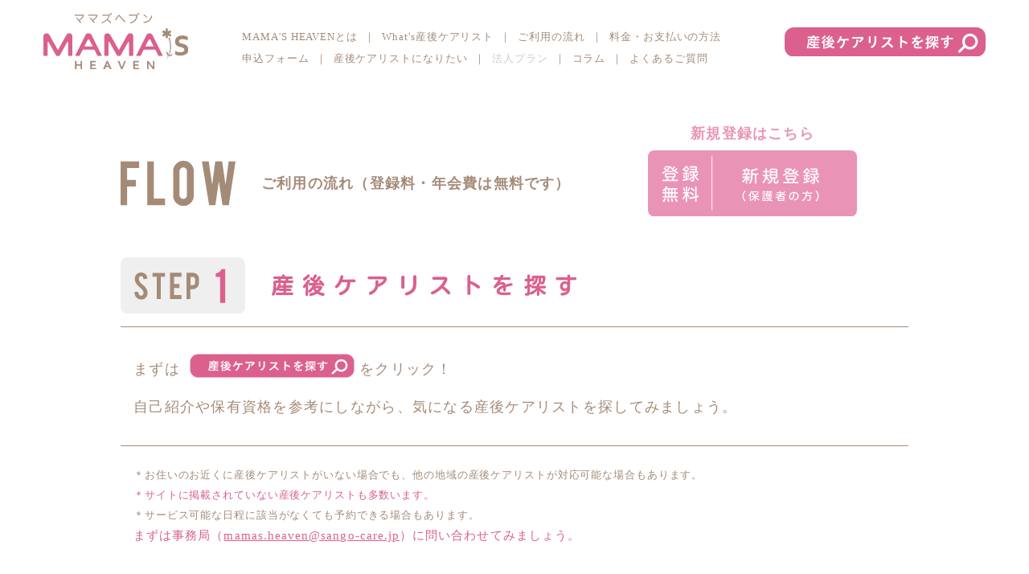

--- FILE ---
content_type: text/html; charset=UTF-8
request_url: https://mamas-heaven.jp/flows/
body_size: 5621
content:
<!DOCTYPE html>
<html>
<head>
<!-- Global site tag (gtag.js) - Google Analytics 190419 アナリティクス-->
<script async src="https://www.googletagmanager.com/gtag/js?id=UA-138665578-1"></script>
<script>
  window.dataLayer = window.dataLayer || [];
  function gtag(){dataLayer.push(arguments);}
  gtag('js', new Date());

  gtag('config', 'UA-138665578-1');
</script>
<meta charset="utf-8">
<title>ご利用の流れ | MAMA&#039;S HEAVEN</title>
<meta name="keywords" content="産後,ケア,サポート,ケアリスト,育児">
<meta name="description" content="出産をして休む間もなく始まる育児。産後ケアリストは専門知識を持って子育て家庭をサポートし、ご家族を支えます。">
<meta name="viewport" content="width=device-width, initial-scale=1.0">
<link rel="stylesheet" href="https://mamas-heaven.jp/wp-content/themes/mamas-heaven/css/slick.css">
<link rel="stylesheet" href="https://mamas-heaven.jp/wp-content/themes/mamas-heaven/css/slick-theme.css">
<link rel="shortcut icon" href="https://mamas-heaven.jp/wp-content/themes/mamas-heaven/img/favicon.ico">
<link rel="apple-touch-icon" href="https://mamas-heaven.jp/wp-content/themes/mamas-heaven/img/common/touch_icon.jpg">
<link rel="stylesheet" href="https://cdnjs.cloudflare.com/ajax/libs/drawer/3.2.2/css/drawer.min.css">
<link rel="stylesheet" href="https://mamas-heaven.jp/wp-content/themes/mamas-heaven/css/common.css">
<link rel="stylesheet" href="https://mamas-heaven.jp/wp-content/themes/mamas-heaven/css/magnific-popup.css">
<link rel="stylesheet" href="https://mamas-heaven.jp/wp-content/themes/mamas-heaven/css/flows.css"/>

<link rel="stylesheet" href="https://mamas-heaven.jp/wp-content/themes/mamas-heaven/css/jPages.css">
<link rel="stylesheet" href="https://mamas-heaven.jp/wp-content/themes/mamas-heaven/css/animate.css">
<script src="https://ajax.googleapis.com/ajax/libs/jquery/1.7.1/jquery.min.js"></script>
<meta name='robots' content='max-image-preview:large' />
<link rel='dns-prefetch' href='//s.w.org' />
		<script type="text/javascript">
			window._wpemojiSettings = {"baseUrl":"https:\/\/s.w.org\/images\/core\/emoji\/13.1.0\/72x72\/","ext":".png","svgUrl":"https:\/\/s.w.org\/images\/core\/emoji\/13.1.0\/svg\/","svgExt":".svg","source":{"concatemoji":"https:\/\/mamas-heaven.jp\/wp-includes\/js\/wp-emoji-release.min.js?ver=5.8.12"}};
			!function(e,a,t){var n,r,o,i=a.createElement("canvas"),p=i.getContext&&i.getContext("2d");function s(e,t){var a=String.fromCharCode;p.clearRect(0,0,i.width,i.height),p.fillText(a.apply(this,e),0,0);e=i.toDataURL();return p.clearRect(0,0,i.width,i.height),p.fillText(a.apply(this,t),0,0),e===i.toDataURL()}function c(e){var t=a.createElement("script");t.src=e,t.defer=t.type="text/javascript",a.getElementsByTagName("head")[0].appendChild(t)}for(o=Array("flag","emoji"),t.supports={everything:!0,everythingExceptFlag:!0},r=0;r<o.length;r++)t.supports[o[r]]=function(e){if(!p||!p.fillText)return!1;switch(p.textBaseline="top",p.font="600 32px Arial",e){case"flag":return s([127987,65039,8205,9895,65039],[127987,65039,8203,9895,65039])?!1:!s([55356,56826,55356,56819],[55356,56826,8203,55356,56819])&&!s([55356,57332,56128,56423,56128,56418,56128,56421,56128,56430,56128,56423,56128,56447],[55356,57332,8203,56128,56423,8203,56128,56418,8203,56128,56421,8203,56128,56430,8203,56128,56423,8203,56128,56447]);case"emoji":return!s([10084,65039,8205,55357,56613],[10084,65039,8203,55357,56613])}return!1}(o[r]),t.supports.everything=t.supports.everything&&t.supports[o[r]],"flag"!==o[r]&&(t.supports.everythingExceptFlag=t.supports.everythingExceptFlag&&t.supports[o[r]]);t.supports.everythingExceptFlag=t.supports.everythingExceptFlag&&!t.supports.flag,t.DOMReady=!1,t.readyCallback=function(){t.DOMReady=!0},t.supports.everything||(n=function(){t.readyCallback()},a.addEventListener?(a.addEventListener("DOMContentLoaded",n,!1),e.addEventListener("load",n,!1)):(e.attachEvent("onload",n),a.attachEvent("onreadystatechange",function(){"complete"===a.readyState&&t.readyCallback()})),(n=t.source||{}).concatemoji?c(n.concatemoji):n.wpemoji&&n.twemoji&&(c(n.twemoji),c(n.wpemoji)))}(window,document,window._wpemojiSettings);
		</script>
		<style type="text/css">
img.wp-smiley,
img.emoji {
	display: inline !important;
	border: none !important;
	box-shadow: none !important;
	height: 1em !important;
	width: 1em !important;
	margin: 0 .07em !important;
	vertical-align: -0.1em !important;
	background: none !important;
	padding: 0 !important;
}
</style>
	<link rel='stylesheet' id='wp-block-library-css'  href='https://mamas-heaven.jp/wp-includes/css/dist/block-library/style.min.css?ver=5.8.12' type='text/css' media='all' />
<link rel="https://api.w.org/" href="https://mamas-heaven.jp/wp-json/" /><link rel="alternate" type="application/json" href="https://mamas-heaven.jp/wp-json/wp/v2/pages/83" /><link rel="EditURI" type="application/rsd+xml" title="RSD" href="https://mamas-heaven.jp/xmlrpc.php?rsd" />
<link rel="wlwmanifest" type="application/wlwmanifest+xml" href="https://mamas-heaven.jp/wp-includes/wlwmanifest.xml" /> 
<meta name="generator" content="WordPress 5.8.12" />
<link rel="canonical" href="https://mamas-heaven.jp/flows/" />
<link rel='shortlink' href='https://mamas-heaven.jp/?p=83' />
<link rel="alternate" type="application/json+oembed" href="https://mamas-heaven.jp/wp-json/oembed/1.0/embed?url=https%3A%2F%2Fmamas-heaven.jp%2Fflows%2F" />
<link rel="alternate" type="text/xml+oembed" href="https://mamas-heaven.jp/wp-json/oembed/1.0/embed?url=https%3A%2F%2Fmamas-heaven.jp%2Fflows%2F&#038;format=xml" />
<style type="text/css">.recentcomments a{display:inline !important;padding:0 !important;margin:0 !important;}</style></head>
<body id="sub" class="drawer drawer--right">
<header class="drawer-nav">
  <h1><a href="https://mamas-heaven.jp/"><img src="https://mamas-heaven.jp/wp-content/themes/mamas-heaven/img/common/logo.svg" alt="ママズヘブン"></a></h1>
<ul class="drawer-menu modification clearfix">
 	<li><a href="/bujiness/">MAMA'S HEAVENとは</a><span>｜</span></li>
 	<li><a href="/greeting/">What's産後ケアリスト</a><span>｜</span></li>
 	<li><a href="/flows/">ご利用の流れ</a><span>｜</span></li>
 	<li><a href="/price/">料金・お支払いの方法</a></li>
 	<li><a href="/first/">申込フォーム</a><span>｜</span></li>
 	<li><a href="/want/">産後ケアリストになりたい</a><span>｜</span></li>
 	<li>法人プラン<span>｜</span></li>
        <li><a href="/column/">コラム</a><span>｜</span></li>
 	<li><a href="/qa/">よくあるご質問</a></li>

</ul>
	<p id="searchBtn"><a href="https://mamas-heaven.jp/?cat=1"><img src="https://mamas-heaven.jp/wp-content/themes/mamas-heaven/img/top/search-btn.svg" alt="産後ケアリストを探す"></a></p>
</header>
<button type="button" class="drawer-toggle drawer-hamburger">
    <span class="sr-only">toggle navigation</span>
    <span class="drawer-hamburger-icon"></span>
</button>
<div id="spHeader">
<p><a href="https://mamas-heaven.jp/"><img src="https://mamas-heaven.jp/wp-content/themes/mamas-heaven/img/common/logo.svg" alt="ママズヘブン"></a></p>
<p id="searchBtn02"><a href="https://mamas-heaven.jp/?cat=1"><img src="https://mamas-heaven.jp/wp-content/themes/mamas-heaven/img/top/search-btn.svg" alt="産後ケアリストを探す"></a></p>
</div>


<main>
<h3><img src="https://mamas-heaven.jp/wp-content/themes/mamas-heaven/img/flows/flow.svg" alt="FLOW">ご利用の流れ（登録料・年会費は無料です）</h3>
<dl class="formBtn">
<dt>新規登録はこちら</dt>
<dd><a href="https://mamas-heaven.jp/?page_id=194"><img src="https://mamas-heaven.jp/wp-content/themes/mamas-heaven/img/top/form-btn_off.svg" alt="新規登録・登録無料"></a></dd>
</dl>

<section>
<h4><img src="https://mamas-heaven.jp/wp-content/themes/mamas-heaven/img/flows/step1.svg" alt="STEP1">産後ケアリストを探す</h4>
<div class="mainTxt">
<div class="editor"><p>まずは  <a href="https://mamas-heaven.jp/category/carer-list/"><img loading="lazy" class="alignnone wp-image-411" src="http://mamas-heaven.jp/wp-content/uploads/2019/04/search-btn-1-300x44.png" alt="" width="203" height="30" /></a> をクリック！<br />
自己紹介や保有資格を参考にしながら、気になる産後ケアリストを探してみましょう。</p>
</div>
</div>
<div class="detail ">
<div class="editor"><p>＊お住いのお近くに産後ケアリストがいない場合でも、他の地域の産後ケアリストが対応可能な場合もあります。<br />
<span style="color: #db608e;">＊サイトに掲載されていない産後ケアリストも多数います。</span><br />
＊サービス可能な日程に該当がなくても予約できる場合もあります。</p>
</div>
<span class="mailer">まずは事務局（<a href="mailto:mamas.heaven@sango-care.jp">mamas.heaven@sango-care.jp</a>）に問い合わせてみましょう。</span></p>
</div>
</section>

<section>
<h4><img src="https://mamas-heaven.jp/wp-content/themes/mamas-heaven/img/flows/step2.svg" alt="STEP2">新規登録・お申込み</h4>
<div class="mainTxt">
<div class="inner">
<div class="editor"><p>依頼したい産後ケアリストが決まったら</p>
</div>
<ul class="formBtn">
<li>
<dl>
<dt>初めてご利用の方<br><span style="font-size: 14px;">新規登録からお申込み</span></dt>
<dd><a href="https://mamas-heaven.jp/?page_id=194"><img src="https://mamas-heaven.jp/wp-content/themes/mamas-heaven/img/top/form-btn_off.svg" alt="新規登録・登録無料"></a></dd>
</dl>
</li>
<li>
<dl>
<dt>2回目以降ご利用の方<br><span style="font-size: 14px;">登録済みからお申込み</span></dt>
<dd><a href="https://mamas-heaven.jp/?page_id=222"><img src="https://mamas-heaven.jp/wp-content/themes/mamas-heaven/img/top/form-btn02_off.svg" alt="新規登録・登録無料"></a></dd>
</dl>
</li>
</ul>
</div>
<figure>
 <img src="https://mamas-heaven.jp/wp-content/uploads/2019/04/application.png" alt="">
</figure>
</div>

</section>

<section>
<h4><img src="https://mamas-heaven.jp/wp-content/themes/mamas-heaven/img/flows/step3.svg" alt="STEP3">産後ケアリストとの面談</h4>
<div class="mainTxt"><div class="inner">
<div class="editor"><p>面談にてサービス内容の確認や産後ケアリストとの相性などのチェックを行うことができます。また産後ケアリストは<span style="color: #db608e;">保有している資格や届出などの証明書や身分証の提示をさせていただき</span>ますので、安心してサービスをご利用いただけます。</p>
</div>
</div>

<figure>
 <img src="https://mamas-heaven.jp/wp-content/uploads/2019/04/mendan.png" alt="">
</figure>
</div>
</section>

<section>
<h4><img src="https://mamas-heaven.jp/wp-content/themes/mamas-heaven/img/flows/step4.svg" alt="STEP2">見積書と内容の確認・お申し込み確定</h4>
<div class="mainTxt">
<div class="inner">
<div class="editor"><p>産後ケアリストと事前面談終了後、<br />
<span style="color: #e994b6;">見積書</span>が送られてきます。見積書の内容を確認し<br />
問題がなければ、料金を協会へ支払います。<br />
<span style="color: #db608e;">料金の支払いを以って正式にお申込みが成立します。</span></p>
</div>
</div>
<figure>
 <img src="https://mamas-heaven.jp/wp-content/uploads/2019/04/booking.png" alt="見積もり承認後、お支払いで契約が完了します">
</figure>
</div>
<div class="detail">
<div class="editor"><p>＊料金の支払方法は４通り（クレジットカード、コンビニ、銀行振込み、PayPal）。<br />
お好きな支払い方法が選べます。<br />
＊産後ケアリストとの事前面談後に他の産後ケアリストへの変更も可能です。</p>
</div>
<span class="mailer">その場合は、事務局（<a href="mailto:mamas.heaven@sango-care.jp">mamas.heaven@sango-care.jp</a>）までご連絡ください。</span></p>
</div>
</section>

<section>
<h4><img src="https://mamas-heaven.jp/wp-content/themes/mamas-heaven/img/flows/step5.svg" alt="STEP5">産後ケアサービス当日</h4>
<div class="mainTxt">
<div class="inner">
<div class="editor">
<p>サービス当日は、産後ケアリストへ安心してお任せください。<br />
<span style="color: #e994b6;">「産後のさまざまな悩み」「退院時の付き添い」「赤ちゃんのお世話」</span>など産後ケアリストが産後ママの日常生活をサポートいたします。</p>
</div>
<img src="https://mamas-heaven.jp/wp-content/themes/mamas-heaven/img/flows/arrow.svg" alt="" class="arrow">
<div class="editor">
<p>産後ケアサービスが終了後、産後ケアリストが<span style="color: #e994b6;">「産後ケア実施記録」</span>の内容を提示します。内容をご確認のうえ、署名または捺印をお願いいたします。</p>
</div>
</div>
<figure>
 <img src="https://mamas-heaven.jp/wp-content/uploads/2019/04/pic01.jpg" alt="見積もり承認後、お支払いで契約が完了します">
</figure>
</div>
<div class="detail">
<div class="editor"><p>＊２回目以降サービスのご利用の方・継続的に同じ産後ケアリストを希望する場合「登録済みの方」よりお申込みください。<br />
＊産後ケアリストの交通費は実費にて当日産後ケアリストに直接お支払いください。<br />
＊不明点やご要望などは事務局までお問合せください。（メール：mamas.heaven@sango-care.jp）</p>
</div>
</div>

<article>
<h5>禁止事項</h5>
<div class="inner"><p>
MAMA’S HEAVENを通じて知り合ったご利用者と産後ケアリストが、
MAMA’S HEAVENを介さずにサービス利用することを利用規約内でも禁止事項として記載しています。</p>
</div>
<dl>
<dt>安心してサービスをご利用いただけますようルールを守ってご利用をお願いいたします。</dt>
<dd><a href="https://mamas-heaven.jp/wp-content/uploads/2019/04/MAMAS-HEAVENサービス利用規約5_コメント無_20190326.pdf">MAMA’S HEAVEN利用規約　第１９条 禁止事項</a></dd>
</dl>
</article>

<div class="notes_box">
	<h5>MAMA’S HEAVENの感染症予防対策</h5>
	<p class="notes_main_txt">みなさまに安心してご利用いただくため、訪問時には以下の対策を徹底しています。<br>産後ケアリストの体調確認、検温、マスクの着用（私用とサービス提供時用のマスク使い分け）、咳エチケット、手洗い・アルコール消毒の徹底。</p>

	<div class="notes_inner_box">
		<h6>ご利用者様へのお願い</h6>
		<div class="detail">
			<div class="editor">
				<p>＊体温37.5度以上の方や体調不良の方はご利用いただけませんのでご了承ください<br>
				＊なるべくマスク着用をお願いします<br>
				＊1時間に１回、5分程度のこまめなお部屋の換気</p>
			</div>
		</div>
	</div>
</div>

</section>

<section>
<h4><img src="https://mamas-heaven.jp/wp-content/themes/mamas-heaven/img/flows/step6.svg" alt="STEP6">"ご利用者の声"をメール</h4>
<div class="mainTxt">
<div class="inner">
<p><span class="mailer">産後ケアサービス内容や産後ケアリストの感想を<br>
事務局 <a href="mailto:mamas.heaven@sango-care.jp">mamas.heaven@sango-care.jp</a><br>
までメールをしましょう。</span>
</p>
</div>
<figure>
 <img src="https://mamas-heaven.jp/wp-content/uploads/2019/04/voice.png" alt="お客様の声をMAMA'ｓ HEAVENへお寄せください">
</figure>
</div>
</section>

<dl id="entry">
<dt><img src="https://mamas-heaven.jp/wp-content/themes/mamas-heaven/img/flows/free.svg" alt="登録料・年会費は無料"></dt>
<dd><a href="https://mamas-heaven.jp/?page_id=194"><img src="https://mamas-heaven.jp/wp-content/themes/mamas-heaven/img/flows/entry-btn.svg" alt="登録無料 新規登録（保護者の方）"></a></dd>
<dd>お気に入りの産後ケアリストを見つけましょう!</dd>
</dl>
<section class="visual commBlc">
<div class="txtArea">
<h2 class="ttl">MAMA'S HEAVENの社会貢献活動</h2>
<div class="inner">
<p>MAMA’S HEAVENは、一般社団法人日本産後ケア協会が運営する産後ケアサービス専門サイトです。開発途上国の女性支援の仕組みに、産後ケアサービスを組み合わせた社会貢献活動です。みなさんの産後ケアサービス1利用あたり200円を、開発途上国の妊産婦1回あたりの健診費用となります。</p>
<figure><img src="https://mamas-heaven.jp/wp-content/uploads/2019/04/visual-img.png" alt="mama's heavenとジョイセフの仕組み"></figure>
</div>
</div>
<figure>
 <img src="https://mamas-heaven.jp/wp-content/uploads/2019/04/img01.png" alt="開発途上国の女性支援を">
</figure>
</section>
<aside>
  <ul>
  <li><a href="https://sango-care.jp/" target="_blank"><img src="https://mamas-heaven.jp/wp-content/themes/mamas-heaven/img/common/carer-logo.png" alt="一般社団法人 日本産後ケア協会"></a></li>
  <li><a href="https://www.facebook.com/sangocare.jp/" target="_blank"><img src="https://mamas-heaven.jp/wp-content/themes/mamas-heaven/img/common/facebook-logo.png" alt="facebook"></a></li>
  <li><a href="https://twitter.com/sangocare_japan" target="_blank"><img src="https://mamas-heaven.jp/wp-content/themes/mamas-heaven/img/common/twitter-logo.png" alt="twitter"></a></li>
  <li><a href="https://line.me/R/ti/p/%40ovf8863v" target="_blank"><img src="https://mamas-heaven.jp/wp-content/themes/mamas-heaven/img/common/line-logo.png" alt="line"></a></li>
  </ul>
</aside><main>

<div id="fNav">


<ul class="foot_modification">
   <li><a href="/bujiness/">MAMA'S HEAVENとは</a></li>
   <li><a href="/greeting/">What's産後ケアリスト</a></li>
   <li><a href="/flows/">ご利用の流れ</a></li>
   <li><a href="/price/">料金・お支払いの方法</a></li>
   <li><a href="/first/">申込フォーム</a></li>
   </ul>
   <ul>
   <li><a href="/want/">産後ケアリストになりたい</a></li>
   <li>法人プラン</li>
   <li><a href="/column/">コラム</a></li>
   <li><a href="/qa/">よくあるご質問</a></li>
   <li><a href="/wp-content/uploads/2019/04/kiyaku.pdf">利用規約</a>・<a href="wp-content/uploads/2019/04/pp.pdf">プライバシーポリシー</a>・<a href="wp-content/uploads/2019/08/36a2331913f3239e239307f8e2f9117a-1.pdf">特定商取引法に基づく表示</a></li>
   </ul>


</div>
<footer>
<div class="inner">
<dl><dt><img src="https://mamas-heaven.jp/wp-content/themes/mamas-heaven/img/common/f_logo.svg" alt="MAMA's HEAVEN"></dt>
<dd>運営：一般社団法人日本産後ケア協会 〒102-0094 東京都千代田区紀尾井町4-1 新紀尾井ビル3F</dd>
</dl>
<p id="copyright">Copyright 2013 JPCA All Rights Reserved.</p>
</div>
</footer>


<script src="https://cdnjs.cloudflare.com/ajax/libs/iScroll/5.2.0/iscroll.min.js"></script>
<script src="https://cdnjs.cloudflare.com/ajax/libs/drawer/3.2.2/js/drawer.min.js"></script>
<script>
$(function() {
    $('.drawer').drawer();
});
</script>

<script src="https://mamas-heaven.jp/wp-content/themes/mamas-heaven/js/slick.min.js"></script>
<script>
$(function(){

     $('#mainVisual ul').slick({
      autoplay: true,
	  autoplaySpeed: 3000,
      dots: false,
      centerMode: true,
      centerPadding: '0px',
     fade:true,
	 arrows:false,
     });

    });
</script>

<script src="https://mamas-heaven.jp/wp-content/themes/mamas-heaven/js/jPages.min.js"></script>
<script>
$(function(){

    $("div.holder").jPages({
        containerID : "carerList",
		perPage : 4, //1ページに表示する個数
		previous : "＜＜ 前",
		next : "次　＞＞", //次へのボタン
    });

});
</script>
<script src="https://mamas-heaven.jp/wp-content/themes/mamas-heaven/js/common.js"></script>
<script type='text/javascript' src='https://mamas-heaven.jp/wp-includes/js/wp-embed.min.js?ver=5.8.12' id='wp-embed-js'></script>
</body>
</html>


--- FILE ---
content_type: text/css
request_url: https://mamas-heaven.jp/wp-content/themes/mamas-heaven/css/common.css
body_size: 2695
content:
@charset "UTF-8";
@import url('https://fonts.googleapis.com/css?family=M+PLUS+Rounded+1c');

html, body, div, span, object, iframe, h1, h2, h3, h4, h5, h6, p, blockquote, pre, abbr, address, cite, code, del, dfn, em, img, ins, kbd, q, samp, small, strong, sub, sup, var, b, i, dl, dt, dd, ol, ul, li, fieldset, form, label, legend, table, caption, tbody, tfoot, thead, tr, th, td, article, aside, canvas, details, figcaption, figure, footer, header, hgroup, menu, nav, section, summary, time, mark, audio, video {
margin: 0;
padding: 0;
border: 0;
outline: 0;
font-weight: inherit;
font-style: inherit;
font-size: 100%;
line-height: 160%;
font-family: inherit;
vertical-align: baseline;
background: transparent;
box-sizing: border-box;
font-family:  "ヒラギノ角ゴ Pro W3", "Hiragino Kaku Gothic Pro", "メイリオ", Meiryo, Osaka;
list-style: none;
letter-spacing: .07em;
color: #a48b78;
}
img {
vertical-align:sub ;
width: 100%;
}
:focus {
outline: 0;
}
body {
line-height: 1;
}
article, aside, details, figcaption, figure, footer, header, hgroup, menu, nav, section {
display: block;
}
table {
border-collapse: collapse;
border-spacing: 0;
empty-cells: show;
}
table th, table td {
vertical-align: top;
text-align: left;
font-weight: 400;
}
caption {
text-align: left;
font-weight: 400;
}
ul, ol {
list-style: none;
}
blockquote, q {
quotes: none;
}
blockquote:before, blockquote:after, q:before, q:after {
content: '';
content: none;
}
a {
margin: 0;
padding: 0;
font-size: 100%;
vertical-align: baseline;
background: transparent;
text-decoration: none;
}
main {
font-size:92%;
display: block;
}
a img, iframe {
border: none;
}
input, textarea, button {
font-size: 100%;
font-family: inherit;
}
ol {
margin-left: 2em;
}
br {
letter-spacing: 0;
}
body {
position: relative;
overflow-x: hidden;
}
a:link {
color:#a48b78;
}

.clearFix:after{
content: "";
clear: both;
display: block;
}
.clear{
clear:both;
}
@media screen and (min-width: 813px) {
a {
transition: .3s all;
}
header a:hover {
opacity: .5;
}
}

/*------------------------------------

button/title

------------------------------------*/
h3.brownBg {
background:#a48b78;
color: #fff;
text-align: center;
min-width:205px;
padding:.3rem;
margin: 0 auto 2rem 0;
font-size: 150%;
letter-spacing: .2rem;
display: inline-block;
border-radius:10px;
font-weight:700;
}

/*------------------------------------

parts

------------------------------------*/
header {
width: 100%;
max-width:1240px;
margin:0 auto;
display: flex;
padding:1em 0;
align-items: center;
justify-content: space-around;
flex-wrap:wrap;
}
header h1 {
max-width:180px;
width:15%;
}
header h1 + ul {
width:70%;
max-width:640px;
display: flex;
justify-content: space-between;
flex-wrap:wrap;
margin-left: 0em;
}
header h1 + ul li {
margin-top:.5em;
font-size:84%;
position:relative;
padding-right:1.3em;
color: #cacaca;
}
header h1 + ul li:after {
content: "|";
position:absolute;
color:#a48b78;
right: -.1em;
}
header h1 + ul li:nth-child(4n) {
padding-right:0em;
}
header h1 + ul li:nth-child(4n):after{
content: "";
}
header a:link {
color:#a48b78;
}
header a:visited,
a:visited{
color:#a48b78;
}

h1+p {
margin-top: .5em;
}
#searchBtn{
margin-left:-2em;
}

#searchBtn a img,
#searchBtn02 a img{
max-width:250px;
vertical-align:bottom;
}

#mainVisual li {
height:600px;
width:auto;
}
#mainVisual li img {
object-fit: cover;
height:100%;
}

#spHeader{
display: flex;
justify-content: space-between;
width: 94%;
padding: .8rem 0;
align-items: center;
margin: 0 auto;
}
#spHeader p:first-child {
max-width:170px;
width:40%;
}
.drawer-overlay {
background:rgba(255, 224, 224, 0.71);
}
#spHeader #searchBtn02 {
margin-right:2rem;
}
.drawer-hamburger {
top: .8rem;
}
.drawer-hamburger-icon, .drawer-hamburger-icon:after, .drawer-hamburger-icon:before {
background:rgb(163, 138, 119) ;
box-shadow: rgba(255,255,255);
}
aside ul {
display: flex;
max-width:1240px;
width:94%;
margin:  2rem auto 0;
justify-content: flex-end;
}
aside ul li {
height:37px;
margin-left:.5rem;
}
aside ul li img {
height: 100%;
width:auto;
object-fit: contain;
}
.commBlc {
width:94%;
max-width:980px;
margin:2.5rem auto 0;
}

#pageInfo {
max-width:730px;
width:96%;
display: flex;
margin:3rem auto 4rem;
justify-content: space-between;
flex-wrap:wrap;
}

#pageInfo li {
max-width:205px;
border: .09rem solid #a48b78;
border-radius: 15px;
width:45%;
padding:8rem 1.5rem 1rem;
align-items: flex-end;
min-height:215px;
background-image: url("../img/top/service-img.svg");
background-repeat:  no-repeat;
background-position:center 1.8rem;
background-size:120px auto;
position:relative;
}

#pageInfo li:hover {
background-color: #c9bc9c;
background-size:120px auto;
position:relative;
}

#pageInfo li:nth-of-type(2) {
background-image: url("../img/top/price-img.svg");
background-size:130px auto;
}

#pageInfo li:hover:nth-of-type(2) {
background-image: url("../img/top/price-img_on.svg");
}

#pageInfo li:nth-of-type(3) {
background-image: url("../img/top/flow-img.svg");
}
#pageInfo li:hover:nth-of-type(3) {
background-image: url("../img/top/flow-img_on.svg");
}

#pageInfo li a {
position: absolute;
display: block;
height: 100%;
width: 100%;
top: 0;
left: 0;
}

#formBtn {
max-width:570px;
width:90%;
margin: 0 auto 5rem;
display: flex;
justify-content: space-between;
flex-wrap:wrap;
}

#formBtn li {
width:49%;
max-width:278px;
}

#goals {
width:92%;
max-width:750px;
margin: 5rem auto 0;
display: flex;
justify-content: space-between;
flex-wrap:wrap;
align-items: center;
}
#goals h5 {
width:36%;
max-width:270px;
}
#goals ul {
max-width:465px;
width:62%;
}
#goals ul li {
float:left;
width:calc(100% / 9 - .2rem);
margin:.2rem auto 0 .2rem;
}
#goals ul + div {
text-align: center;
width:90%;
font-size:80%;
margin:0 auto;
margin-top:1rem;
}
#goals ul div p {
text-align: center;
}

#fNav ul {
display: flex;
justify-content: center;
flex-wrap:wrap;
margin: 0 auto;
font-size:85%;
margin-bottom:.5rem;
}
#fNav ul li {
letter-spacing: 0;
padding:0 2rem;
width:calc(80% - 4);
border-left: 1px solid #a48b78;
text-align: center;
}
#fNav ul li:first-child {
border-left:none;
}

footer {
margin-top:2rem;
border-top: 1rem solid #db608e;
background:#a48b78;
color: #fff;
}

footer .inner {
max-width:1170px;
margin: 0 auto;
width:94%;
padding:2rem 0;
position:relative;
}

footer dl {
display: flex;
align-content: center;
}

footer dl dt {
max-width:130px;
width:20%;
}
footer .inner dd {
align-self: center;
font-size:85%;
margin-left:2rem;
}
footer .inner dd,
footer .inner p{
color: #fff;
}
footer .inner p {
position:absolute;
right: 0;
bottom: .5rem;
font-size:80%;
}

#sub #mainVisual h2 {
height:374px;
}

#sub #mainVisual img {
height:100%;
object-fit: cover;
}

@media screen and (min-width: 1241px) {
.drawer-nav {
position: relative;
right:auto !important;
width:100%;
height:auto !important;
}
.drawer-toggle,
#spHeader {
display: none;
}


}
@media screen and (max-width: 1240px) {
header {
display: block;
}
header h1 {
width:100%;
margin:2rem auto;
}
header h1 + ul {
width:90%;
margin: 0 auto !important;
}
header h1 + ul li {
width:100%;
padding-right:0;
margin-top:1em;
}
header h1 + ul li:after {
content: "";
}
#searchBtn {
margin:2rem auto;
text-align: center;
}
#searchBtn a {
letter-spacing: 0;
font-size:94%;
margin:0 auto;
}
#fNav ul li {
padding:0 1rem;
}
}
@media screen and (max-width: 812px) {
#searchBtn a img {
max-width:220px;
vertical-align: sub;
}

#searchBtn02 {
display: none;
}
#fNav ul li {
padding:0 .5rem;
}
#fNav ul {
font-size:80%;
}
footer dl {
flex-direction: column;
}
footer dl dt {
margin:0 auto 1rem;
max-width:200px;
width:35%;
}
footer .inner dd {
margin-left:0;
width:100%;
}
#sub #mainVisual h2 {
height:300px;
}
.drawer-nav {
overflow-y: scroll !important;

}
}

@media screen and (max-width: 480px) {
aside ul {
margin: 1rem auto;
justify-content: center;
}
#pageInfo li {
width:100%;
max-width: none;
padding:1.5rem;
margin:0 0 .6rem 0;
min-height: 0;
text-align: right;
background-position:15% center;
background-size:100px auto !important;
}
#pageInfo li img {
max-width:160px;
}
#formBtn li {
width:70%;
margin:0 auto .5rem;
}
#goals h5 {
width:90%;
margin: 0 auto;
}
#goals ul {
width:90%;
margin: 1rem auto 0;
}
#goals ul li {
width:calc(100% / 5 - .2rem);
}
#fNav ul li {
width:49%;
margin-bottom:.5rem;
}
#fNav ul:first-child li:nth-last-of-type(even),
#fNav ul:last-child li:nth-last-of-type(odd){
border-left:none;
}
#fNav ul:last-child li:last-child {
width:100%;
}
#sub #mainVisual h2 {
height:140px;
}

}
@media screen and (max-width: 320px) {
#pageInfo li img {
max-width:120px;
}
}


.editor strong {
font-weight:600;
}
.editor a {
text-decoration:underline;
}
.editor h1 {
font-size:155%;
}
.editor h2 {
font-size:140%;
}
.editor h3 {
font-size:130%;
}
.editor h4 {
font-size:120%;
}
.editor h5 {
font-size:110%;
}
.editor img {
width:auto;
}


/* 190516追記 */
ul.drawer-menu.modification {
	margin-top: 0.5em;
	font-size: 84%;
	display: block;
}
.drawer-menu.modification li{
	padding-right: 0;
	font-size: 100%;
	float: left;
}
.drawer-menu.modification span{
	color: #a48b78;
	padding: 0 8px;
	/* position: absolute;
	right: -1.6em; */
}
.drawer-menu.modification li:after,
.drawer-menu.modification li:after{
	content: none;
}
.clearfix::after {
  content: "";
  display: block;
  clear: both;
}

@media screen and (max-width: 1240px) {
	.drawer-menu.modification span{
		display: none;
	}
}


/* 200826追記 */
.txt_support_cl{
	font-size: inherit!important;
	color: #db608e!important;
}

/* 2021/12/17 TOP */
.k_ticket {
	    color: #db608e;
    font-weight: 600;
    padding-left: 1em;
    text-indent: -1em;
	font-family: Verdana, "游ゴシック体", "メイリオ", Meiryo, sans-serif!important;
}


--- FILE ---
content_type: text/css
request_url: https://mamas-heaven.jp/wp-content/themes/mamas-heaven/css/flows.css
body_size: 1770
content:
@charset "UTF-8";

@import url('https://fonts.googleapis.com/css?family=Kosugi+Maru&subset=japanese');

section.visual {
display: flex;
border-top:1px solid #a48b78;
border-bottom:1px solid #a48b78;
padding: 0 1.8rem;
justify-content: space-between;
}
section.visual .txtArea {
padding:1.8rem 0;
max-width:525px;
}
section.visual .txtArea p {
line-height: 210%;
font-size:98%;
}

section.visual .txtArea figure {
margin-top:1rem;
}
section.visual h2 {
font-size:180%;
margin-bottom:.5rem;
text-align: left;
color: #40220f;
font-weight:600;
}

section.visual .txtArea + figure {
width:38%;
}
section.visual .txtArea + figure img {
height:100%;
width:100%;
object-fit: cover;
}

main {
width:94%;
max-width:980px;
margin: 0 auto;
position:relative;
padding-top:6rem;
}
main h4,
#entry dd + dd{
font-family: 'Kosugi Maru', sans-serif;
}
main h3:first-child {
font-size:120%;
display:flex;
align-items: center;
font-weight:600;
width:98%;
margin-bottom:3rem;
}
main h3:first-child img:first-child {
max-width:143px;
display: inline-block;
margin-right:2rem;
}

main h3:first-child + dl {
position:absolute;
right:4rem;
top:3rem;
text-align: center;
max-width:260px;
}
main h3:first-child + dl dt {
color:#e994b6;font-size:120%;
margin-bottom:.4rem;
font-weight:600;
}


main section {
margin-top:4rem;

}

main section h4 {
display: flex;
flex-wrap:wrap;
align-items:center;
font-size:190%;
letter-spacing:.7rem;
color: #db608e;
font-weight:600;
}

main section h4 img:first-child {
max-width: 155px;
width:20%;
display: inline-block;
margin-right:2rem;
}

/*main section h4 img:last-child {
width:auto;
height:26px;
}*/

.mainTxt {
border-top:1px solid #a48b78;
padding: 1.8rem 1rem 0rem;
margin-top:1rem;
position:relative;
}

.mainTxt:after {
content: "";
display: block;
width:60%;
height:1.5rem;
border-bottom:1px solid #a48b78;
margin-left:-1rem;
}

.mainTxt p {
font-size:123%;
line-height: 190%;
}
main section:nth-of-type(1) .mainTxt p {
line-height:260%;
}

.mainTxt img.seachBtn {
display: inline-block;
width:285px;
margin:0 1rem;
}

.detail {
margin-top:1.5rem;
padding:0 1rem;
font-size:86%;
}

.detail p {
line-height:200%;
}

main section:nth-of-type(1) .mainTxt:after {
content: "";
display: block;
width:calc(100% + 2rem);
height:1.5rem;
border-bottom:1px solid #a48b78;
margin-left:-1rem;
}

.mailer a {
text-decoration: underline;
}

main section:nth-of-type(1) .mailer{
font-size:120%;
color: #db608e;
}

main section:nth-of-type(1) .mailer a {
color: #db608e;
}

.mainTxt .inner {
width:calc(60% - 2rem);
}

.mainTxt .inner ul {
display: flex;
justify-content: space-between;
width:90%;
margin:0 auto;
}

.mainTxt .inner ul li {
width:47%;
text-align: center;
margin-top:1rem;
font-size:115%;
}

.mainTxt .inner ul dt {
line-height: 140%;
margin-bottom:1rem;
}

.mainTxt .inner + figure {
position:absolute;
max-width:350px;
right: 1rem;
top: 3rem;
width:40%;
}

section:nth-of-type(5) .mainTxt .inner {
width:calc(70% - 2rem);
}

section:nth-of-type(5) .mainTxt .inner .arrow {
width:35px;
display: block;
margin:1.3rem auto;
}

section:nth-of-type(5) .mainTxt .inner + figure {
max-width:255px;
top:2rem;
}

section:nth-of-type(5) .mainTxt::after {
display: none;
}

section:nth-of-type(5) article {
position:relative;
border: 2px solid #e60012;
max-width:900px;
width:92%;
margin: 3rem auto 0;
padding:2.5rem 2rem 2rem;
border-radius:15px;
}

section:nth-of-type(5) article h5 {
position:absolute;
width:50%;
max-width:175px;
text-align: center;
color: #e60012;
font-size:160%;
border: 2px solid #e60012;
background:#fff;
top:-1.3rem;
border-radius:15px;
left:calc(50% - 90px);
}

section:nth-of-type(5) article p,
section:nth-of-type(5) article dt{
color: #000000;
font-size:112%;
}

section:nth-of-type(5) article dl {
margin-top:.5rem;
}

section:nth-of-type(5) article dd {
line-height: 200%;
}

section:nth-of-type(5) article dd a {
color: #e60012;
text-decoration: underline;
font-size:112%;
}
main section:nth-of-type(6)  {
margin-bottom:4rem;
}
main section:nth-of-type(6) .mainTxt {
padding: 2.8rem 1rem 0rem;
}

main section:nth-of-type(6) .mainTxt:after {
width:calc(100% + 2rem);
height:2.3rem;
margin-left:-1rem;
}

main section:nth-of-type(6) .mainTxt .inner + figure {
max-width:320px;
right: 4rem;
top: 1rem;
}

#entry {
background:#fadce9;
max-width:745px;
width:92%;
margin:0 auto 6rem;
padding:2rem;
}

#entry dt,
#entry dd + dd {
max-width:490px;
margin: 0 auto;
width:90%;
}
#entry dt + dd {
max-width:450px;
margin: 2rem auto;
width:80%;
}
#entry dd + dd {
font-size:170%;
letter-spacing: .2rem;
max-width:none;
color: #e4007f;
}
main section:nth-of-type(6) .mailer a {
color: #db608e;
}
/* 200615追加  MAMA’S HEAVENの感染症予防対策 */
.notes_box{
	border: 1px solid #a48b78;
	max-width: 900px;
	width: 92%;
	margin: 3rem auto 0;
	padding: 2rem;
	border-radius: 15px;
}
.notes_box h5{
	font-size: 123%;
    font-weight: bold;
    text-align: center;
    margin-bottom: 1rem;
    color: #e994b6;
}
.notes_main_txt{
	font-size: 112%;
}
.notes_inner_box{
	padding: 1.2rem;
	background: #efefef;
	margin-top: 1rem;
}
.notes_box h6{
	margin-bottom: 0.5rem;
	color: #db608e;
}
.notes_box .detail{
	padding: 0;
	margin: 0;
	font-size: 100%;
}

@media screen and (max-width: 1400px) {
}

@media screen and (max-width: 1240px) {
}

@media screen and (max-width: 812px) {
main section h4 {
flex-direction: column;
align-items: flex-start;
}
main section h4 img:first-child {
margin-bottom:.5rem;
}
/*main section h4 img:last-child {
margin-top:1rem;
padding-left:.7rem;
}
*/
main section article {
font-size:120%;
}
section.visual .txtArea + figure img {
width:100%;
object-position: 70% 0;
}
section.visual .txtArea + figure {
width:45%;
}
section.visual .txtArea {
width:52%;
}

main h3:first-child img:first-child {
max-width:120px;
margin-right:1rem;
}

main h3:first-child + dl {
position:absolute;
right:0;
top:6rem;
text-align: center;
max-width:180px;
}

main h3:first-child {
display: block;

}
main h3:first-child img {

margin-bottom:1rem;
}
main h3:first-child img:first-child {
display: block;
}
.mainTxt .inner ul {
width:100%;
}
.mainTxt .inner ul li {
width:49%;
}
section:nth-of-type(5) .mainTxt .inner + figure {
width:30%;
}
main section:nth-of-type(6) .mainTxt .inner + figure {
max-width:320px;
right: 1rem;
top: 3rem;
}
#entry dd + dd {
font-size:145%;
}
}
@media screen and (max-width: 480px) {
section.visual {
flex-wrap:wrap;
padding:0 .8rem;
margin: 1rem auto;
}
section.visual .txtArea + figure,
section.visual .txtArea{
width:100%;
}

main section:nth-of-type(1) .mainTxt p {
line-height:190%;
}


section.visual .txtArea + figure {
max-height:220px;
padding:0 2%;
margin-bottom:2rem;
}
section.visual .txtArea + figure img {
height:100%;
object-position:10%;
border-radius:10px;
}
main h3:first-child + dl {
top:3.6rem;
}

.mainTxt img.seachBtn {
width:210px;
margin:0 .5rem;
}

.mainTxt p {
line-height: 170%;
}

main section h4 img:first-child {
max-width: 80px;
width:40%;
margin-bottom:1rem
}
/*main section h4 img:last-child {
height:20px;
}*/
.mainTxt .inner {
width:100%;
}
.mainTxt:after {
width:calc(100% + 2rem) ;
height:1.5rem;
}

.mainTxt .inner + figure {
position:relative;
top: .8rem;
margin:1rem auto;
width:80%;
right: auto;
}

.mainTxt .inner ul dt {
margin-bottom:.5rem;
}

.mainTxt .inner ul li {
width:47%;
text-align: center;
margin-top:1rem;
font-size:97%;
}
/*main section h4 img:last-child {
margin-left:1rem;
}*/

main section h4 {
font-size:150%;
letter-spacing: .6rem;
padding:0 .5rem;
}

section:nth-of-type(5) .mainTxt .inner {
width:100%;
}

section:nth-of-type(5) .mainTxt .inner + figure {
width:80%;
position:relative;
top:0;
margin: .5rem auto 1rem;
}

section:nth-of-type(5) article p,
section:nth-of-type(5) article dt{
font-size:95%;
}

#entry dt + dd {
width:98%;
margin:1rem auto;
}

main section:nth-of-type(6) .mainTxt .inner + figure {
right:  auto;
top: 0;
}
#entry {
padding:2rem 1.5rem;
}
#entry dd + dd {
font-size:105%;
letter-spacing: .1rem;
text-align: center;
}
section:nth-of-type(5) article h5 {
left:calc(50% - 83px);
}


}



@media screen and (max-width: 320px) {

}


--- FILE ---
content_type: image/svg+xml
request_url: https://mamas-heaven.jp/wp-content/themes/mamas-heaven/img/common/f_logo.svg
body_size: 6020
content:
<svg xmlns="http://www.w3.org/2000/svg" viewBox="0 0 125.45 35.11">
  <title>f_logo</title>
  <g>
    <g>
      <path d="M125,15.81a3.92,3.92,0,0,0-1.21-1.45,5.57,5.57,0,0,0-1.59-.77,17.65,17.65,0,0,0-1.71-.45c-.42-.09-.82-.18-1.22-.29a4.56,4.56,0,0,1-1-.38,1.65,1.65,0,0,1-.58-.53,1.51,1.51,0,0,1-.2-.82,2,2,0,0,1,.15-.79,1.44,1.44,0,0,1,.46-.59,2.49,2.49,0,0,1,.88-.43,5,5,0,0,1,1.38-.16,8.81,8.81,0,0,1,1.94.24,16.09,16.09,0,0,1,1.9.6.44.44,0,0,0,.4,0,.45.45,0,0,0,.18-.36V7.42a.44.44,0,0,0-.26-.4,12.53,12.53,0,0,0-2.09-.65,9.92,9.92,0,0,0-4.75.06,5.67,5.67,0,0,0-1.9,1A4.78,4.78,0,0,0,114.47,9a5.33,5.33,0,0,0-.49,2.33,4.45,4.45,0,0,0,.49,2.18,3.76,3.76,0,0,0,1.26,1.36,6.09,6.09,0,0,0,1.66.74c.57.17,1.14.32,1.69.44s.8.2,1.18.32a3.94,3.94,0,0,1,.9.41,1.69,1.69,0,0,1,.56.57,1.63,1.63,0,0,1,.2.86,1.92,1.92,0,0,1-.22.92,1.9,1.9,0,0,1-.67.65,3.44,3.44,0,0,1-1.12.43,8.46,8.46,0,0,1-3.54-.06,12.61,12.61,0,0,1-1.86-.61.41.41,0,0,0-.4.05.42.42,0,0,0-.19.35v2.14a.43.43,0,0,0,.22.38,4.53,4.53,0,0,0,.68.3,7.27,7.27,0,0,0,1,.31c.37.09.79.17,1.29.24a13.1,13.1,0,0,0,1.61.09,10.3,10.3,0,0,0,2.68-.33,6.58,6.58,0,0,0,2.15-1,4.76,4.76,0,0,0,1.43-1.69,5,5,0,0,0,.51-2.29A5.19,5.19,0,0,0,125,15.81Z" style="fill: #fff"/>
      <g>
        <path d="M33.7,27.84h-.9a.21.21,0,0,0-.21.21V30.8H29.16V28.05a.21.21,0,0,0-.21-.21h-.9a.21.21,0,0,0-.22.21V34.9a.21.21,0,0,0,.22.21H29a.21.21,0,0,0,.21-.21V32h3.43V34.9a.21.21,0,0,0,.21.21h.9a.21.21,0,0,0,.21-.21V28.05A.21.21,0,0,0,33.7,27.84Z" style="fill: #fff"/>
        <path d="M45.87,33.93H42.31V32h3a.21.21,0,0,0,.22-.21V31a.22.22,0,0,0-.22-.22h-3V29h3.36a.21.21,0,0,0,.21-.22v-.75a.21.21,0,0,0-.21-.21H41.2a.21.21,0,0,0-.21.21V34.9a.21.21,0,0,0,.21.21h4.67a.21.21,0,0,0,.22-.21v-.75A.22.22,0,0,0,45.87,33.93Z" style="fill: #fff"/>
        <path d="M56.27,28a.21.21,0,0,0-.19-.13H55.3a.22.22,0,0,0-.2.13l-3,6.84a.26.26,0,0,0,0,.21.21.21,0,0,0,.18.09h1a.21.21,0,0,0,.2-.13l.83-1.93h2.79L57.9,35a.22.22,0,0,0,.2.13h1a.2.2,0,0,0,.18-.09.22.22,0,0,0,0-.21Zm.31,3.9H54.79l.15-.35c.24-.55.49-1.17.75-1.83.25.65.49,1.27.74,1.84Z" style="fill: #fff"/>
        <path d="M71.48,27.84h-.89a.21.21,0,0,0-.2.13L69,31.49c-.23.58-.45,1.16-.67,1.74-.21-.58-.44-1.16-.67-1.74L66.22,28a.23.23,0,0,0-.2-.13h-.9a.21.21,0,0,0-.18.09.21.21,0,0,0,0,.2L67.71,35a.21.21,0,0,0,.2.13h.78a.21.21,0,0,0,.2-.13l2.79-6.85a.21.21,0,0,0,0-.2A.21.21,0,0,0,71.48,27.84Z" style="fill: #fff"/>
        <path d="M83,33.93H79.42V32h3a.21.21,0,0,0,.21-.21V31a.22.22,0,0,0-.21-.22h-3V29h3.35A.22.22,0,0,0,83,28.8v-.75a.21.21,0,0,0-.22-.21H78.3a.21.21,0,0,0-.21.21V34.9a.21.21,0,0,0,.21.21H83a.21.21,0,0,0,.22-.21v-.75A.22.22,0,0,0,83,33.93Z" style="fill: #fff"/>
        <path d="M96.13,27.84h-.9a.21.21,0,0,0-.22.21V31.7c0,.45,0,.9,0,1.34-.31-.44-.63-.88-.94-1.3h0l-2.89-3.82a.21.21,0,0,0-.17-.08h-.89a.21.21,0,0,0-.22.21V34.9a.21.21,0,0,0,.22.21H91a.21.21,0,0,0,.22-.21V31.4c0-.53,0-1,0-1.48.29.41.61.84.94,1.29L95.06,35a.21.21,0,0,0,.17.08h.9a.21.21,0,0,0,.21-.21V28.05A.21.21,0,0,0,96.13,27.84Z" style="fill: #fff"/>
      </g>
      <path d="M22.31,4.22a2.54,2.54,0,0,0-2.5,1.46L12.53,18.57,5.19,5.68A2.8,2.8,0,0,0,2.76,4.22,2.6,2.6,0,0,0,0,6.76V23.07a.43.43,0,0,0,.43.43H3.22a.43.43,0,0,0,.43-.43V10.3l7.36,13a.43.43,0,0,0,.38.23h2.28a.43.43,0,0,0,.38-.23l7.36-13V23.1a.43.43,0,0,0,.43.43h2.79a.43.43,0,0,0,.42-.43V6.52A2.61,2.61,0,0,0,22.31,4.22Z" style="fill: #fff"/>
      <path d="M50.8,23,42,5.42h0a2.79,2.79,0,0,0-2.5-1.17,2.73,2.73,0,0,0-2.53,1.23L28.1,23a.34.34,0,0,0,0,.36.48.48,0,0,0,.36.17h3a.43.43,0,0,0,.39-.23l2.52-5H44.5l2.52,5a.43.43,0,0,0,.39.23h3a.48.48,0,0,0,.36-.17A.34.34,0,0,0,50.8,23ZM35.85,15.45,38.64,10a.89.89,0,0,1,.78-.49,1,1,0,0,1,.92.65h0l2.71,5.35Z" style="fill: #fff"/>
      <path d="M103.74,23,94.89,5.42h0a2.79,2.79,0,0,0-2.5-1.17,2.73,2.73,0,0,0-2.53,1.23L81,23a.34.34,0,0,0,0,.36.48.48,0,0,0,.36.17h3a.43.43,0,0,0,.39-.23l2.52-5h10.1l2.52,5a.44.44,0,0,0,.39.23h3a.46.46,0,0,0,.36-.17A.34.34,0,0,0,103.74,23ZM88.79,15.45,91.58,10a.89.89,0,0,1,.78-.49,1,1,0,0,1,.92.65h0L96,15.45Z" style="fill: #fff"/>
      <path d="M109.54,4.63a6.13,6.13,0,0,1-.71-.31,5.24,5.24,0,0,1,.62-.17,1.64,1.64,0,0,0,1.2-.74,1.09,1.09,0,0,0,.06-.9,1,1,0,0,0-.62-.61,1.57,1.57,0,0,0-1.36.37,5,5,0,0,1-.9.51,5.52,5.52,0,0,1,.08-.92,1.79,1.79,0,0,0-.26-1.53.92.92,0,0,0-1.43,0A1.77,1.77,0,0,0,106,1.88a8.83,8.83,0,0,1,.1.93,5.37,5.37,0,0,1-.92-.49A1.54,1.54,0,0,0,103.82,2a.92.92,0,0,0-.61.62,1,1,0,0,0,.08.89,1.62,1.62,0,0,0,1.22.71,5.83,5.83,0,0,1,.63.16,4.88,4.88,0,0,1-.71.32,1.69,1.69,0,0,0-1.1.9,1.07,1.07,0,0,0,0,.89,1,1,0,0,0,.69.52.47.47,0,0,0,.17,0,1.71,1.71,0,0,0,1.14-.56,5.54,5.54,0,0,1,.77-.58,6.15,6.15,0,0,1-.07.75,1.75,1.75,0,0,0,.25,1.52.92.92,0,0,0,.72.33.9.9,0,0,0,.71-.35A1.73,1.73,0,0,0,108,6.59a5.74,5.74,0,0,1-.1-.74,5.75,5.75,0,0,1,.78.56,1.68,1.68,0,0,0,1.15.53l.18,0a1,1,0,0,0,.67-.53,1.13,1.13,0,0,0,0-.9A1.71,1.71,0,0,0,109.54,4.63Z" style="fill: #fff"/>
      <path d="M112.13,21.8a3.6,3.6,0,0,1-3.74,2S108.32,23,112.13,21.8Z" style="fill: #fff"/>
      <path d="M108.19,23.62s1.15-2-1.7-4C106.49,19.58,106.69,22.49,108.19,23.62Z" style="fill: #fff"/>
      <g>
        <path d="M108.62,9.06s4,7.58-2,17.53c0,0,6.7-6.72,3-18Z" style="fill: #fff"/>
        <path d="M108.7,9.21a1.12,1.12,0,0,1-.15-.86.53.53,0,0,1,.62-.3.81.81,0,0,1,.47.58c0,.24-.54.73-.61.72A1.9,1.9,0,0,1,108.7,9.21Z" style="fill: #fff"/>
      </g>
    </g>
    <path d="M3.64,12.15s0-.49.31-.6.55.38.55.38l0-2.69L3.3,8.87l-.16,2.89Z" style="fill: #fff"/>
    <path d="M21.41,12.12s.05-.49-.27-.59-.56.37-.56.37l0-2.68,1.18-.38.16,2.9Z" style="fill: #fff"/>
    <path d="M76,4.22a2.53,2.53,0,0,0-2.5,1.46L66.21,18.57,58.87,5.68a2.8,2.8,0,0,0-2.43-1.46,2.6,2.6,0,0,0-2.76,2.54V23.07a.43.43,0,0,0,.43.43H56.9a.43.43,0,0,0,.43-.43V10.3l7.36,13a.43.43,0,0,0,.38.23h2.28a.44.44,0,0,0,.38-.23l7.36-13V23.1a.43.43,0,0,0,.43.43H78.3a.43.43,0,0,0,.43-.43V6.52A2.61,2.61,0,0,0,76,4.22Z" style="fill: #fff"/>
    <path d="M57.32,12.15s0-.49.31-.6.55.38.55.38l0-2.69L57,8.87l-.16,2.89Z" style="fill: #fff"/>
    <path d="M75.09,12.12s0-.49-.27-.59-.56.37-.56.37l0-2.68,1.18-.38.16,2.9Z" style="fill: #fff"/>
  </g>
</svg>


--- FILE ---
content_type: image/svg+xml
request_url: https://mamas-heaven.jp/wp-content/themes/mamas-heaven/img/flows/step3.svg
body_size: 1960
content:
<svg xmlns="http://www.w3.org/2000/svg" viewBox="0 0 156.59 71.55">
  <title>step3</title>
  <g>
    <rect width="156.59" height="71.55" rx="8.5" style="fill: #efefef"/>
    <g>
      <path d="M34.26,45.43a9.27,9.27,0,0,1-1.81,6A6.37,6.37,0,0,1,29,53.75a9.15,9.15,0,0,1-2.8.39,7.91,7.91,0,0,1-4.91-1.47,8.42,8.42,0,0,1-2.56-3.26,13.06,13.06,0,0,1-1.1-4.75l4.78-.33A7.32,7.32,0,0,0,24,48.54a2.54,2.54,0,0,0,2.07.93,3.12,3.12,0,0,0,2.64-1.61,4,4,0,0,0,.51-2.21,6.14,6.14,0,0,0-1.89-4.15l-4.48-4.23a18.48,18.48,0,0,1-3.53-4.34,10.1,10.1,0,0,1-1.12-4.68,8.15,8.15,0,0,1,3.06-6.9,7.61,7.61,0,0,1,4.68-1.41,8.51,8.51,0,0,1,4.61,1.21,6.89,6.89,0,0,1,2.4,2.61A9.9,9.9,0,0,1,34,27.61l-4.83.88A5.75,5.75,0,0,0,28,25.3a2.46,2.46,0,0,0-2-.84,2.32,2.32,0,0,0-2.1,1.23,4.73,4.73,0,0,0-.59,2.45,7.39,7.39,0,0,0,2,4.67,18.21,18.21,0,0,0,2.23,2.12c1.17,1,1.95,1.66,2.32,2a17.79,17.79,0,0,1,2.88,3.67,13.15,13.15,0,0,1,.76,1.58A9.13,9.13,0,0,1,34.26,45.43Z" style="fill: #a48b78"/>
      <path d="M45.87,25.38H40.53v-5h15.7v5H50.91V53.72h-5Z" style="fill: #a48b78"/>
      <path d="M62.5,53.72V20.35H76.82v5H67.53v9.15h6.79v5H67.53v9.13h9.29v5Z" style="fill: #a48b78"/>
      <path d="M91,20.35a7.65,7.65,0,0,1,5.86,2.32,8,8,0,0,1,2,5.63v4.85a7.77,7.77,0,0,1-2.3,5.64A7.53,7.53,0,0,1,91,41.13H88.12V53.72h-5V20.35Zm3,8a2.9,2.9,0,0,0-.77-2.12,2.78,2.78,0,0,0-2.09-.79h-3V36.15h3a2.71,2.71,0,0,0,2-.85,2.77,2.77,0,0,0,.83-2Z" style="fill: #a48b78"/>
      <path d="M130,52.37c3,0,4.43-1.37,4.43-4.12V45.69q0-6.6-6.89-6.59V33.56q3.72,0,5.51-2.09a7.78,7.78,0,0,0,1.62-5.25v-1Q134.65,21,131,21a3.27,3.27,0,0,0-3,1.57,6.08,6.08,0,0,0-.7,3.12V26.8H121v-1a11.46,11.46,0,0,1,2.32-7.43,8.94,8.94,0,0,1,7.39-3.26,9.22,9.22,0,0,1,7.27,3.07A9.87,9.87,0,0,1,140.4,25v1.88a10.39,10.39,0,0,1-2.4,6.87,9.72,9.72,0,0,1-2.39,2.09A10.62,10.62,0,0,1,140,40.76a9.07,9.07,0,0,1,.83,4.06v3.43A10.22,10.22,0,0,1,137.63,56,10.49,10.49,0,0,1,130.14,59a9.73,9.73,0,0,1-7.21-3,9.87,9.87,0,0,1-3-7.2v-1l6.13-.47.14,1.5a4,4,0,0,0,1.15,2.61A3.5,3.5,0,0,0,130,52.37Z" style="fill: #db608e"/>
    </g>
  </g>
</svg>


--- FILE ---
content_type: image/svg+xml
request_url: https://mamas-heaven.jp/wp-content/themes/mamas-heaven/img/flows/flow.svg
body_size: 678
content:
<svg xmlns="http://www.w3.org/2000/svg" viewBox="0 0 143.9 55.47">
  <title>flow</title>
  <g>
    <path d="M8.16,54.78H0V.65H23.24V8.81H8.16V23.65h11v8.16h-11Z" style="fill: #a48b78"/>
    <path d="M55.66,54.78H33.4V.65h8.17v46H55.66Z" style="fill: #a48b78"/>
    <path d="M78.68,0a12.48,12.48,0,0,1,9.18,3.8A12.49,12.49,0,0,1,91.65,13V42.5a12.93,12.93,0,1,1-25.85,0V13a12.52,12.52,0,0,1,3.8-9.19A12.42,12.42,0,0,1,78.68,0Zm4.45,12.82a4.61,4.61,0,0,0-4.66-4.66,4.58,4.58,0,0,0-3.31,1.35,4.45,4.45,0,0,0-1.38,3.31V42.44a4.45,4.45,0,0,0,1.38,3.29,4.56,4.56,0,0,0,3.31,1.37,4.64,4.64,0,0,0,4.66-4.66Z" style="fill: #a48b78"/>
    <path d="M135.35.65h8.55l-8.46,54.13H127.6L123,25.25l-4.34,29.53h-7.8L101.82.65h8.54l4.28,29,3.91-29h8.55l4.27,29Z" style="fill: #a48b78"/>
  </g>
</svg>


--- FILE ---
content_type: image/svg+xml
request_url: https://mamas-heaven.jp/wp-content/themes/mamas-heaven/img/top/form-btn_off.svg
body_size: 19920
content:
<svg xmlns="http://www.w3.org/2000/svg" viewBox="0 0 278.53 88.5">
  <title>アセット 1</title>
  <g>
    <rect width="278.53" height="88.5" rx="8.5" style="fill: #e994b6"/>
    <g>
      <path d="M130.43,33.73c0-.5.36-.75.95-.75s.94.25.94.75V35h3.54c.5,0,.74.34.74.88s-.24,1-.74,1H133a11.85,11.85,0,0,0,2.28,2,.93.93,0,0,1,.4.76,1,1,0,0,1-.2.61,1,1,0,0,1-.74.43.83.83,0,0,1-.52-.2,11.45,11.45,0,0,1-2.16-2.64,10.06,10.06,0,0,1,.22,2.07V44c0,.45-.38.73-1,.73s-.94-.28-.94-.73V40.31a11.28,11.28,0,0,1,.22-2.12,11.83,11.83,0,0,1-3.45,4.35.9.9,0,0,1-.61.22.87.87,0,0,1-.74-.42,1,1,0,0,1-.2-.59.94.94,0,0,1,.43-.79,14.49,14.49,0,0,0,3.72-4.12h-3.27c-.48,0-.75-.41-.75-1s.27-.88.75-.88h3.92ZM132,30.91a11.76,11.76,0,0,0,1.08-2.64.79.79,0,0,1,.85-.61.77.77,0,0,1,.25,0c.45,0,.75.31.75.65a.66.66,0,0,1,0,.23,11.62,11.62,0,0,1-1,2.34h2c.47,0,.74.38.74.92s-.27,1-.74,1h-9.44c-.48,0-.75-.41-.75-1s.27-.92.75-.92Zm-1.56-6.65c0-.45.43-.74,1-.74s1.06.29,1.06.74v1.35h3.22c.45,0,.74.36.74.91s-.29.92-.74.92h-8.86c-.47,0-.74-.38-.74-.92s.27-.91.74-.91h3.54ZM129,27.6a.79.79,0,0,1,.75.43,6.2,6.2,0,0,1,.58,1.8v.11a.71.71,0,0,1-.67.74,1.74,1.74,0,0,1-.34.05.72.72,0,0,1-.77-.56,10.06,10.06,0,0,0-.52-1.65,1.09,1.09,0,0,1,0-.25c0-.29.25-.54.63-.63A2.58,2.58,0,0,1,129,27.6Zm10.46,5.16a30,30,0,0,1-.7,7,16.47,16.47,0,0,1-1.82,4.34,1.12,1.12,0,0,1-.93.5,1.37,1.37,0,0,1-.63-.18,1.06,1.06,0,0,1-.45-.81,1,1,0,0,1,.23-.63,12,12,0,0,0,1.71-3.88,33,33,0,0,0,.63-8.11V27.62a1.8,1.8,0,0,1,1.69-2.05,29,29,0,0,0,5.72-1.49,1.53,1.53,0,0,1,.41-.07,1,1,0,0,1,.92.61,1.5,1.5,0,0,1,.12.54.8.8,0,0,1-.52.81,30.5,30.5,0,0,1-5.7,1.38c-.52.09-.66.29-.66.95v2.54h6.76c.48,0,.77.41.77.95s-.29,1-.77,1h-1.82V43.82c0,.52-.36.82-1,.82s-1-.3-1-.82V32.76Z" style="fill: #fff"/>
      <path d="M158.46,34.58a13.84,13.84,0,0,0,3,4.26,1.07,1.07,0,0,1,.36.77,1.06,1.06,0,0,1-.32.72,1,1,0,0,1-.72.36.9.9,0,0,1-.65-.29,12.63,12.63,0,0,1-2.3-3.38c-.07.25-.12.47-.18.7a14.42,14.42,0,0,1-3.07,5.65,1.06,1.06,0,0,1-.81.43,1.13,1.13,0,0,1-.74-.31,1,1,0,0,1-.34-.73,1.07,1.07,0,0,1,.34-.74,12.12,12.12,0,0,0,2.81-4.91,12.39,12.39,0,0,0,.55-2.53h-2.75c-.5,0-.75-.38-.75-.92s.25-.95.75-.95h2.93c.06-1.12.11-2.25.11-3.38h-2.66c-.5,0-.74-.36-.74-.9s.24-.92.74-.92h2.66V24.64c0-.54.36-.76,1-.76s1,.25,1,.76v2.87h2.21c.47,0,.72.36.72.92s-.25.9-.72.9h-2.21c0,1.13-.07,2.26-.16,3.38h2.39c.49,0,.76.36.76.95s-.27.92-.76.92Zm7.71,3a7.22,7.22,0,0,1-5.09,7,1.12,1.12,0,0,1-.45.09.93.93,0,0,1-.86-.54,1.17,1.17,0,0,1-.13-.52.77.77,0,0,1,.49-.74c2.53-1,3.92-2.41,4.13-5.27-1.36,0-2-.5-2-1.78v-9.4c0-1.35.65-1.94,2.09-1.94h5.91c1.48,0,2.11.59,2.11,1.94v9.4c0,1.3-.63,1.78-2.07,1.78h-.7V42c0,.4.18.49,1.08.49s1.13-.13,1.29-.49a8,8,0,0,0,.25-1.78c0-.45.31-.66.79-.66h.13c.61,0,.86.32.83.84a8.11,8.11,0,0,1-.42,2.66c-.36.83-1.09,1.21-3,1.21-2.23,0-2.84-.24-2.84-1.71v-5Zm4.31-10.8c0-.41-.21-.54-.61-.54h-5.1c-.38,0-.56.13-.56.54v1.51h6.27Zm0,3.2h-6.27v2h6.27Zm-6.27,3.72v1.67c0,.38.18.52.56.52h5.1c.4,0,.61-.14.61-.52V33.66Z" style="fill: #fff"/>
      <path d="M189.74,24.19a2,2,0,0,1,2,1,16.57,16.57,0,0,0,1.33,1.85,18.63,18.63,0,0,0,1.83-2.19.7.7,0,0,1,.65-.36,1.18,1.18,0,0,1,.65.2.9.9,0,0,1,.43.72.82.82,0,0,1-.15.48,17.19,17.19,0,0,1-2.19,2.39,21,21,0,0,0,1.62,1.37,18.62,18.62,0,0,0,2.23-2.48.7.7,0,0,1,.61-.31,1,1,0,0,1,.63.22.89.89,0,0,1,.43.72.64.64,0,0,1-.16.45,18,18,0,0,1-2.25,2.37,16,16,0,0,0,2.95,1.44A.91.91,0,0,1,201,33a1.13,1.13,0,0,1-.12.47,1,1,0,0,1-.9.66,1,1,0,0,1-.38-.07,20.2,20.2,0,0,1-9-7.48.21.21,0,0,0-.18-.14.26.26,0,0,0-.2.14,23,23,0,0,1-8.95,7.53,1.39,1.39,0,0,1-.47.11.94.94,0,0,1-.84-.57,1.17,1.17,0,0,1-.13-.51.87.87,0,0,1,.54-.84,20.68,20.68,0,0,0,4-2.27,31,31,0,0,0-2.57-2.37.75.75,0,0,1-.31-.61.86.86,0,0,1,.31-.61,1.1,1.1,0,0,1,.72-.31.94.94,0,0,1,.61.22,28.29,28.29,0,0,1,2.73,2.5,16.76,16.76,0,0,0,2.34-2.48.5.5,0,0,0,.14-.27c0-.09-.09-.13-.27-.13H184c-.42,0-.69-.38-.69-.88s.24-.86.74-.86Zm-3.42,18.08a10.58,10.58,0,0,0-.79-1.44.94.94,0,0,1-.16-.48c0-.33.23-.58.66-.72a2.71,2.71,0,0,1,.4,0,1.08,1.08,0,0,1,.95.47,15.18,15.18,0,0,1,1.06,2.21h3.85a13.48,13.48,0,0,0,1.13-2.19.84.84,0,0,1,.85-.49,3.44,3.44,0,0,1,.43,0c.48.12.75.43.75.77a.77.77,0,0,1-.07.29,9.53,9.53,0,0,1-.93,1.58H200c.5,0,.74.34.74.9s-.24.92-.74.92H180.86c-.49,0-.72-.36-.72-.92s.23-.9.72-.9Zm9-8.79c1.51,0,2.17.52,2.17,1.82v2.28c0,1.33-.57,1.78-2.17,1.78h-9.78c-1.58,0-2.21-.45-2.21-1.78V35.3c0-1.3.66-1.82,2.14-1.82Zm-.47,4.12c.47,0,.65-.09.65-.49V35.76c0-.39-.18-.52-.65-.52H186c-.48,0-.66.13-.66.52v1.35c0,.4.18.49.66.49Zm-7.5-5.5c-.46,0-.7-.38-.7-.87s.24-.91.7-.91h6.1c.45,0,.72.39.7.91s-.25.87-.7.87Z" style="fill: #fff"/>
      <path d="M215.53,27.21a1,1,0,0,1,.33.73,1,1,0,0,1-.27.67,1,1,0,0,1-.74.34.85.85,0,0,1-.59-.23,10.94,10.94,0,0,1-2.09-2.61c-.09-.16-.16-.23-.23-.23s-.16.09-.25.25a12.28,12.28,0,0,1-3.29,3.72.93.93,0,0,1-.58.2,1,1,0,0,1-.77-.38,1.13,1.13,0,0,1-.2-.61.9.9,0,0,1,.38-.74,14.18,14.18,0,0,0,3.49-3.9,1.34,1.34,0,0,1,1.18-.61,1.49,1.49,0,0,1,1.24.63A12.7,12.7,0,0,0,215.53,27.21ZM212.66,33H215c.45,0,.68.33.68.85s-.23.86-.68.86h-2.37V41c.48-.13.9-.27,1.31-.4a1,1,0,0,1,.29-.05.74.74,0,0,1,.72.63,1,1,0,0,1,0,.29.86.86,0,0,1-.66.82A42.54,42.54,0,0,1,208,44a.39.39,0,0,1-.15,0c-.43,0-.72-.29-.84-.86V43a.78.78,0,0,1,.7-.84c1-.18,2.08-.41,3.16-.68V34.72h-3.05c-.45,0-.67-.32-.67-.86s.22-.85.67-.85h3.05V31h-1.35c-.43,0-.66-.36-.66-.83s.23-.86.66-.86h4.84c.41,0,.63.36.63.86s-.22.83-.63.83h-1.67Zm-4.12,2.72a.7.7,0,0,1,.72.52,20.84,20.84,0,0,1,.81,3.2,1.56,1.56,0,0,1,0,.3.76.76,0,0,1-.63.81,1.45,1.45,0,0,1-.29,0,.71.71,0,0,1-.74-.68,30.11,30.11,0,0,0-.79-3.26.64.64,0,0,1,0-.23.68.68,0,0,1,.61-.65A2,2,0,0,1,208.54,35.73Zm7.12.61a.62.62,0,0,1,0,.18,18.85,18.85,0,0,1-.79,2.77.83.83,0,0,1-.77.46,1.67,1.67,0,0,1-.31,0,.64.64,0,0,1-.48-.61.87.87,0,0,1,.07-.31,25.61,25.61,0,0,0,.68-2.62.66.66,0,0,1,.7-.58,1.26,1.26,0,0,1,.27,0A.73.73,0,0,1,215.66,36.34Zm11.74-5.25c.43,0,.68.36.68.88s-.25.88-.68.88h-4.87a16.7,16.7,0,0,0,1.38,3.81A15.79,15.79,0,0,0,226,34.07a.74.74,0,0,1,.63-.34,1.07,1.07,0,0,1,.59.18.86.86,0,0,1,.4.72,1.05,1.05,0,0,1-.18.54,17.94,17.94,0,0,1-2.59,3,14.88,14.88,0,0,0,3.13,3.29,1.08,1.08,0,0,1,.36.79,1,1,0,0,1-.27.68.86.86,0,0,1-.72.38,1.22,1.22,0,0,1-.76-.31,15.11,15.11,0,0,1-4.47-7.24,25.77,25.77,0,0,1,.34,3.63v3.16c0,1.51-.56,2.18-2.25,2.18a9.06,9.06,0,0,1-1.83-.16.84.84,0,0,1-.65-.9v-.18c.09-.47.38-.74.7-.74h.11a6.23,6.23,0,0,0,1.28.16c.61,0,.82-.18.82-.77V39.63a23.45,23.45,0,0,1-3.79,2.68,1.05,1.05,0,0,1-.5.14.84.84,0,0,1-.76-.47,1.05,1.05,0,0,1-.14-.5.83.83,0,0,1,.5-.74,26.63,26.63,0,0,0,4.69-3.18V32.85h-4.35c-.43,0-.68-.36-.68-.88s.25-.88.68-.88h7.61l.09-1.71h-6.37c-.39,0-.61-.39-.61-.86s.22-.83.61-.83H224l.07-1.17c0-.39-.16-.48-.61-.48h-6.4c-.45,0-.7-.36-.7-.88s.25-.88.7-.88h7c1.33,0,2,.52,2,1.74v.25l-.34,4.82ZM217.26,33.7a.83.83,0,0,1,.68.34,13.5,13.5,0,0,1,1.44,2.48.73.73,0,0,1,.09.39.79.79,0,0,1-.38.69,1.58,1.58,0,0,1-.59.16.64.64,0,0,1-.65-.38,17.17,17.17,0,0,0-1.38-2.46.73.73,0,0,1-.13-.43.76.76,0,0,1,.4-.65A1.07,1.07,0,0,1,217.26,33.7Z" style="fill: #fff"/>
    </g>
    <g>
      <path d="M29,21.17a2,2,0,0,1,2,1A16.57,16.57,0,0,0,32.38,24a17.13,17.13,0,0,0,1.83-2.19.71.71,0,0,1,.65-.36,1.12,1.12,0,0,1,.65.21.9.9,0,0,1,.43.72.79.79,0,0,1-.15.47,17.19,17.19,0,0,1-2.19,2.39,17.28,17.28,0,0,0,1.62,1.37,16.87,16.87,0,0,0,2.23-2.48.7.7,0,0,1,.61-.31,1,1,0,0,1,.63.23.88.88,0,0,1,.43.72.67.67,0,0,1-.16.45,18.52,18.52,0,0,1-2.25,2.36,16.08,16.08,0,0,0,2.95,1.45.89.89,0,0,1,.57.87,1.21,1.21,0,0,1-.12.48,1,1,0,0,1-.9.65,1,1,0,0,1-.38-.07,20.2,20.2,0,0,1-8.95-7.48.2.2,0,0,0-.18-.13c-.07,0-.13,0-.2.13A23,23,0,0,1,20.55,31a1.19,1.19,0,0,1-.47.11,1,1,0,0,1-.84-.56,1.17,1.17,0,0,1-.13-.52.85.85,0,0,1,.54-.83,20.71,20.71,0,0,0,4-2.28,32.8,32.8,0,0,0-2.57-2.37.75.75,0,0,1-.31-.61.84.84,0,0,1,.31-.6,1.07,1.07,0,0,1,.72-.32,1,1,0,0,1,.61.23,27.05,27.05,0,0,1,2.73,2.5,17.26,17.26,0,0,0,2.34-2.48.5.5,0,0,0,.14-.27c0-.09-.09-.14-.27-.14H23.25c-.42,0-.69-.38-.69-.88s.24-.85.74-.85ZM25.6,39.24a11.22,11.22,0,0,0-.79-1.44.94.94,0,0,1-.16-.47c0-.34.23-.59.66-.72a1.83,1.83,0,0,1,.4,0,1.08,1.08,0,0,1,.95.47,15.18,15.18,0,0,1,1.06,2.21h3.85a13.82,13.82,0,0,0,1.13-2.18.83.83,0,0,1,.85-.5,2.18,2.18,0,0,1,.43,0c.48.11.75.42.75.76a.73.73,0,0,1-.07.29,9.53,9.53,0,0,1-.93,1.58H39.3c.5,0,.75.34.75.9s-.25.93-.75.93H20.14c-.49,0-.72-.36-.72-.93s.23-.9.72-.9Zm9-8.79c1.51,0,2.17.52,2.17,1.83v2.27c0,1.33-.57,1.78-2.17,1.78H24.83c-1.58,0-2.21-.45-2.21-1.78V32.28c0-1.31.66-1.83,2.14-1.83Zm-.47,4.13c.47,0,.65-.09.65-.5V32.73c0-.38-.18-.52-.65-.52h-8.9c-.48,0-.66.14-.66.52v1.35c0,.41.18.5.66.5Zm-7.5-5.5c-.46,0-.7-.38-.7-.88s.24-.9.7-.9h6.1c.45,0,.72.38.7.9s-.25.88-.7.88Z" style="fill: #fff"/>
      <path d="M54.81,24.19a1,1,0,0,1,.33.72,1,1,0,0,1-1,1,.84.84,0,0,1-.59-.22,11,11,0,0,1-2.09-2.62c-.09-.15-.16-.22-.23-.22s-.16.09-.25.25a12.37,12.37,0,0,1-3.29,3.71.94.94,0,0,1-.58.21,1,1,0,0,1-.77-.39,1.1,1.1,0,0,1-.2-.6.9.9,0,0,1,.38-.75,14.22,14.22,0,0,0,3.5-3.9,1.33,1.33,0,0,1,1.17-.61,1.5,1.5,0,0,1,1.24.64A12.94,12.94,0,0,0,54.81,24.19ZM51.94,30h2.37c.45,0,.68.34.68.86s-.23.85-.68.85H51.94v6.25c.48-.14.91-.28,1.31-.41a1.47,1.47,0,0,1,.29-.05.74.74,0,0,1,.72.64,1,1,0,0,1,0,.29.86.86,0,0,1-.66.81,41.56,41.56,0,0,1-6.37,1.71.47.47,0,0,1-.16,0c-.43,0-.72-.29-.84-.85v-.18a.79.79,0,0,1,.7-.84c1-.18,2.08-.4,3.16-.67V31.69h-3c-.46,0-.68-.31-.68-.85s.22-.86.68-.86h3V28H48.77c-.43,0-.66-.36-.66-.83s.23-.86.66-.86h4.84c.41,0,.63.36.63.86S54,28,53.61,28H51.94Zm-4.12,2.73a.69.69,0,0,1,.72.51,21,21,0,0,1,.81,3.21,1.52,1.52,0,0,1,0,.29.76.76,0,0,1-.63.81,1.47,1.47,0,0,1-.29,0,.72.72,0,0,1-.74-.68,29.7,29.7,0,0,0-.79-3.27,1,1,0,0,1-.05-.22.69.69,0,0,1,.61-.66A2,2,0,0,1,47.82,32.71Zm7.12.61a.65.65,0,0,1,0,.18,18.33,18.33,0,0,1-.79,2.77.82.82,0,0,1-.77.45,1.12,1.12,0,0,1-.31,0,.63.63,0,0,1-.48-.61.87.87,0,0,1,.07-.31,25,25,0,0,0,.68-2.62.66.66,0,0,1,.7-.58,1.26,1.26,0,0,1,.27,0A.73.73,0,0,1,54.94,33.32Zm11.74-5.26c.43,0,.68.36.68.88s-.25.88-.68.88H61.81a16.7,16.7,0,0,0,1.38,3.81,15.38,15.38,0,0,0,2-2.59.74.74,0,0,1,.63-.34,1.16,1.16,0,0,1,.59.18.86.86,0,0,1,.4.72,1,1,0,0,1-.18.54,18,18,0,0,1-2.59,3,15.11,15.11,0,0,0,3.13,3.29,1,1,0,0,1,.36.79.94.94,0,0,1-.27.67.87.87,0,0,1-.72.39,1.26,1.26,0,0,1-.76-.32,15.15,15.15,0,0,1-4.47-7.23,25.64,25.64,0,0,1,.34,3.62v3.16c0,1.51-.56,2.19-2.25,2.19a9.85,9.85,0,0,1-1.83-.16.84.84,0,0,1-.65-.9v-.18c.09-.48.38-.75.7-.75h.11a6.24,6.24,0,0,0,1.29.16c.6,0,.81-.18.81-.77V36.61a23,23,0,0,1-3.79,2.68,1,1,0,0,1-.5.13.84.84,0,0,1-.76-.47,1.05,1.05,0,0,1-.14-.5.83.83,0,0,1,.5-.74,26.63,26.63,0,0,0,4.69-3.18V29.82H55.53c-.43,0-.68-.36-.68-.88s.25-.88.68-.88h7.61l.09-1.71H56.86c-.39,0-.61-.38-.61-.85s.22-.84.61-.84h6.47l.06-1.17c0-.38-.16-.47-.61-.47h-6.4c-.45,0-.7-.36-.7-.88s.25-.88.7-.88h7c1.33,0,2,.52,2,1.73v.25L65,28.06ZM56.54,30.68a.8.8,0,0,1,.68.34,13.18,13.18,0,0,1,1.44,2.48.69.69,0,0,1,.09.38.81.81,0,0,1-.38.7,1.58,1.58,0,0,1-.59.16.65.65,0,0,1-.65-.39,17.62,17.62,0,0,0-1.38-2.45A.76.76,0,0,1,56,30.81,1.06,1.06,0,0,1,56.54,30.68Z" style="fill: #fff"/>
      <path d="M22.6,54.56a12,12,0,0,1,.11-1.46,19.82,19.82,0,0,1-1.55,1.46,1.12,1.12,0,0,1-.68.25,1,1,0,0,1-.79-.41.94.94,0,0,1-.2-.56A1,1,0,0,1,20,53a13.56,13.56,0,0,0,3.79-4.6.85.85,0,0,1,.77-.41,1.61,1.61,0,0,1,.56.12.82.82,0,0,1,.61.76.78.78,0,0,1-.16.47,14.14,14.14,0,0,1-.83,1.18c.74-.05,1.44-.05,2.14-.05H38.53c.48,0,.73.36.73.93s-.25.87-.73.87H36.82v3.54h2.5c.48,0,.73.36.73.93s-.25.92-.73.92h-2.5v3.65h2c.48,0,.72.34.72.88s-.24.95-.72.95H20.53c-.45,0-.7-.41-.7-.95s.25-.88.7-.88h2V57.67H20c-.43,0-.7-.38-.7-.92s.27-.93.7-.93H22.6Zm1.29,10.26a1,1,0,0,1-.07.33,12.55,12.55,0,0,1-2.12,3.5,1.15,1.15,0,0,1-.83.38,1.29,1.29,0,0,1-.73-.25.94.94,0,0,1-.4-.72,1,1,0,0,1,.27-.65,10.22,10.22,0,0,0,1.89-3,.83.83,0,0,1,.79-.49,1.09,1.09,0,0,1,.45.09C23.64,64.16,23.89,64.45,23.89,64.82Zm.54-9H26.7V52.28H24.43Zm0,5.5H26.7V57.67H24.43Zm2.48,2.73a.78.78,0,0,1,.85.58,25.14,25.14,0,0,1,.5,3.48v.06c0,.48-.41.79-1,.86h-.14c-.54,0-.88-.27-.92-.72a30.82,30.82,0,0,0-.36-3.38.34.34,0,0,1,0-.14c0-.38.31-.65.81-.72A1.14,1.14,0,0,1,26.91,64.05Zm1.64-8.23h2.28V52.28H28.55Zm0,5.5h2.28V57.67H28.55ZM31.62,64a.83.83,0,0,1,.83.52,22.36,22.36,0,0,1,1,3.29,1.06,1.06,0,0,1,0,.25c0,.43-.31.74-.83.86a2.73,2.73,0,0,1-.38,0,.74.74,0,0,1-.81-.65A23.38,23.38,0,0,0,30.6,65a1.26,1.26,0,0,1,0-.27.73.73,0,0,1,.67-.7A2.6,2.6,0,0,1,31.62,64Zm1.06-8.18H35V52.28H32.68Zm0,5.5H35V57.67H32.68Zm3.85,2.59a1,1,0,0,1,.72.32,16.61,16.61,0,0,1,2.16,3.24,1.12,1.12,0,0,1,.12.46,1,1,0,0,1-.57.85,1.13,1.13,0,0,1-.56.14.93.93,0,0,1-.79-.41,21,21,0,0,0-2-3.27.73.73,0,0,1-.14-.45.82.82,0,0,1,.45-.7A1.1,1.1,0,0,1,36.53,63.91Z" style="fill: #fff"/>
      <path d="M50.32,48.81c0-.45.36-.72,1-.72s1,.27,1,.72v7h2.3c.47,0,.72.36.72.92s-.25.91-.72.91h-2.1a16.51,16.51,0,0,0,2.8,3.58.9.9,0,0,1,.24.61,1.06,1.06,0,0,1-.27.7.89.89,0,0,1-.65.31.85.85,0,0,1-.61-.27A13.28,13.28,0,0,1,52,59.47a25.74,25.74,0,0,1,.23,3v6c0,.45-.36.72-1,.72s-1-.27-1-.72V63.53a31,31,0,0,1,.34-3.72,15.36,15.36,0,0,1-2.75,5.3.94.94,0,0,1-1.4.09,1,1,0,0,1-.31-.72,1,1,0,0,1,.29-.68A17.87,17.87,0,0,0,50,57.63H47.21c-.47,0-.72-.36-.72-.91s.25-.92.72-.92h3.11Zm-2.57.77a.79.79,0,0,1,.75.52,19.84,19.84,0,0,1,1,3.58.59.59,0,0,1,.05.29.77.77,0,0,1-.65.77,2.15,2.15,0,0,1-.34,0,.68.68,0,0,1-.72-.61,22,22,0,0,0-1.09-3.52,1.26,1.26,0,0,1,0-.27.78.78,0,0,1,.59-.74A1.12,1.12,0,0,1,47.75,49.58Zm8.07.72a.62.62,0,0,1,0,.18,19.45,19.45,0,0,1-1.31,3.85.77.77,0,0,1-.72.48.83.83,0,0,1-.36-.07.76.76,0,0,1-.54-.74.8.8,0,0,1,.07-.34,25.3,25.3,0,0,0,1.17-3.61.7.7,0,0,1,.74-.54,1.25,1.25,0,0,1,.29.05A.75.75,0,0,1,55.82,50.3Zm9,18.12c0,.5-.4.74-1,.74s-1-.24-1-.74V63.49l-6.92,1.57a.46.46,0,0,1-.2,0c-.41,0-.72-.3-.83-.84a1.24,1.24,0,0,1-.05-.31.79.79,0,0,1,.63-.84l7.37-1.67V48.9c0-.49.41-.74,1-.74s1,.25,1,.74V61l1.6-.36a.58.58,0,0,1,.18,0c.39,0,.68.27.79.77a2.23,2.23,0,0,1,.05.36.74.74,0,0,1-.59.81l-2,.47Zm-4-9.92a1.1,1.1,0,0,1,.25.68,1,1,0,0,1-.27.68,1,1,0,0,1-.79.36.89.89,0,0,1-.65-.27,21.1,21.1,0,0,0-3-2.62.83.83,0,0,1-.31-.65,1.07,1.07,0,0,1,.29-.7,1.15,1.15,0,0,1,.76-.32,1.12,1.12,0,0,1,.61.19A19.12,19.12,0,0,1,60.8,58.5Zm.74-5.79a1.16,1.16,0,0,1,.3.75,1.08,1.08,0,0,1-.27.7.92.92,0,0,1-.72.33,1.08,1.08,0,0,1-.75-.31,29.4,29.4,0,0,0-3-2.64.74.74,0,0,1-.31-.63,1,1,0,0,1,.27-.7,1.11,1.11,0,0,1,.77-.34,1,1,0,0,1,.63.21A19.35,19.35,0,0,1,61.54,52.71Z" style="fill: #fff"/>
    </g>
    <g>
      <path d="M128.73,54.08a.64.64,0,0,1,.51-.24.93.93,0,0,1,.51.16.78.78,0,0,1,.28.54.61.61,0,0,1-.18.41,8.63,8.63,0,0,0,0,12.15.56.56,0,0,1,.19.42.64.64,0,0,1-.29.53.81.81,0,0,1-.48.16.66.66,0,0,1-.54-.25A10,10,0,0,1,125.91,61,10.14,10.14,0,0,1,128.73,54.08Z" style="fill: #fff"/>
      <path d="M137.23,67.44c0,.31-.26.49-.66.49s-.67-.18-.67-.49V61.75A15,15,0,0,1,136,60a7.44,7.44,0,0,1-.74,1.07.73.73,0,0,1-.56.28.74.74,0,0,1-.44-.16.67.67,0,0,1-.27-.52.62.62,0,0,1,.16-.41,14.33,14.33,0,0,0,3-5.68.53.53,0,0,1,.56-.43l.26,0c.33.1.52.28.52.56a.69.69,0,0,1,0,.2A19.56,19.56,0,0,1,137.23,58ZM143.56,61h4c.29,0,.45.21.45.58s-.16.64-.45.64h-3.4a10.56,10.56,0,0,0,3.72,3.21.66.66,0,0,1,.37.59.81.81,0,0,1-.12.42.68.68,0,0,1-.59.37.75.75,0,0,1-.41-.12,9.22,9.22,0,0,1-3.69-3.76,9.53,9.53,0,0,1,.1,1.32v3.2c0,.32-.21.52-.64.52s-.63-.2-.63-.52v-3.2a7.17,7.17,0,0,1,.12-1.31,9.06,9.06,0,0,1-3.61,3.81.69.69,0,0,1-.41.13.71.71,0,0,1-.58-.32.68.68,0,0,1-.13-.4.7.7,0,0,1,.34-.6,10.1,10.1,0,0,0,3.67-3.34h-3.18c-.3,0-.49-.26-.49-.63s.19-.59.49-.59h3.78V59.6h-2c-.88,0-1.23-.4-1.23-1.15V55.91c0-.75.38-1.17,1.26-1.17h5.55c.88,0,1.25.4,1.25,1.17v2.54c0,.75-.37,1.15-1.25,1.15h-2.31Zm1.84-2.56c.28,0,.4-.08.4-.36V56.31c0-.28-.12-.34-.4-.34h-4.62c-.29,0-.42.08-.42.36v1.73c0,.28.13.36.39.36Z" style="fill: #fff"/>
      <path d="M156.51,56.66c.32,0,.46.25.46.59s-.14.62-.46.62h-4c-.31,0-.46-.27-.46-.62s.15-.59.46-.59Zm6,2.38H165c.23,0,.31.19.31.41s-.08.41-.31.41h-2.52v.65h2.54c.22,0,.29.18.29.41s-.07.4-.29.4h-2.54V62h3c.25,0,.37.2.37.45s-.12.47-.37.47H159c-.85,0-1.25-.29-1.25-1.06V60.27a3.54,3.54,0,0,1,0-.47l-.28.32a.54.54,0,0,1-.43.21.55.55,0,0,1-.42-.19.56.56,0,0,1-.16-.37.39.39,0,0,1-.36.25h-3.17c-.28,0-.41-.27-.41-.58s.13-.55.41-.55h3.17c.29,0,.42.24.42.55v.05a.78.78,0,0,1,.1-.15,8.19,8.19,0,0,0,1.68-2.46.44.44,0,0,1,.46-.31.7.7,0,0,1,.23,0l0,0a.86.86,0,0,1,0-.17v-.4h-1.55c-.28,0-.43-.2-.43-.52s.15-.51.43-.51H159v-.57c0-.26.24-.41.61-.41s.62.15.62.41V55h2.25v-.57c0-.26.26-.4.63-.4s.6.14.6.4V55h1.78c.28,0,.43.19.43.51s-.15.52-.43.52h-1.78v.42c0,.26-.23.41-.6.41a1.09,1.09,0,0,1-.28,0,.42.42,0,0,1,0,.12.5.5,0,0,1,0,.13,4.29,4.29,0,0,1-.23.38h2.76c.25,0,.37.2.37.45s-.12.45-.37.45h-2.85Zm-9.57,3.11c-.28,0-.41-.26-.41-.58s.13-.56.41-.56h3.17c.27,0,.4.24.4.55s-.13.59-.4.59Zm3.71,4.36c0,.77-.39,1.09-1.17,1.09h-1.8c-.78,0-1.15-.32-1.15-1.09V64.2c0-.77.37-1.1,1.15-1.1h1.8c.78,0,1.17.33,1.17,1.1Zm-.48-12c.27,0,.43.24.43.58s-.16.58-.43.58H153c-.28,0-.43-.25-.43-.58s.15-.58.43-.58ZM153.73,66.2c0,.25.12.32.37.32h1c.25,0,.39-.07.39-.32V64.49c0-.26-.14-.32-.39-.32h-1c-.25,0-.37.06-.37.32ZM164,63.56a.72.72,0,0,1,.8.71.9.9,0,0,1-.31.67,9.09,9.09,0,0,1-1.72,1.27,14.33,14.33,0,0,0,2.77.56.51.51,0,0,1,.51.55.39.39,0,0,1,0,.14c-.06.32-.22.49-.53.49h-.12a12.83,12.83,0,0,1-3.88-1.09,17.9,17.9,0,0,1-4,1.14.18.18,0,0,1-.1,0,.54.54,0,0,1-.51-.49.71.71,0,0,1,0-.15.46.46,0,0,1,.4-.5,17.48,17.48,0,0,0,3-.7,8.21,8.21,0,0,1-1.91-1.66h-.74c-.27,0-.39-.19-.39-.49s.12-.47.39-.47Zm-4.77-5.17c-.24,0-.34.09-.34.34V59h2.5v-.65Zm-.34,1.47v.65h2.5v-.65Zm0,1.46v.37c0,.25.1.31.34.31h2.16v-.68Zm1.33-4.86c0,.27-.23.42-.62.42a1.71,1.71,0,0,1-.25,0,.39.39,0,0,1,0,.18.44.44,0,0,1-.06.23,1.79,1.79,0,0,1-.12.24h2.17a4.77,4.77,0,0,0,.32-.64.45.45,0,0,1,.46-.24,1,1,0,0,1,.24,0,.24.24,0,0,1,.12,0,.41.41,0,0,1-.05-.18v-.42h-2.25Zm-.47,8.06a6.53,6.53,0,0,0,1.7,1.17,8.42,8.42,0,0,0,1.59-.94c.07-.06.12-.11.12-.15s-.06-.08-.18-.08Z" style="fill: #fff"/>
      <path d="M170.59,59.84c-.31,0-.49-.24-.49-.61s.18-.6.49-.6h5V57H172c-.3,0-.47-.22-.47-.59s.17-.61.47-.61h3.59V54.58c0-.31.23-.49.65-.49s.66.18.66.49v1.26h2.42c.28,0,.47.24.47.61s-.19.59-.5.59h-2.39v1.59h1.25a18,18,0,0,0,3.48-3.56.61.61,0,0,1,.49-.25.87.87,0,0,1,.42.12.66.66,0,0,1,.31.54.6.6,0,0,1-.14.39A21.87,21.87,0,0,1,180,58.63h3.1c.31,0,.49.23.49.6s-.18.61-.49.61h-4.61a13.92,13.92,0,0,1-2.55,1.38,16.66,16.66,0,0,1,1.72-.09h2.86c1,0,1.42.36,1.42,1.2V66.4c0,.85-.4,1.2-1.42,1.2h-6.06c-1,0-1.42-.35-1.42-1.2V64.14c0-.36,0-.82.07-1.23-.77.35-1.54.66-2.29.92a1.08,1.08,0,0,1-.3,0,.57.57,0,0,1-.58-.44,1,1,0,0,1,0-.27.58.58,0,0,1,.46-.59,29,29,0,0,0,6-2.73Zm10,3.87v-1.1c0-.29-.1-.37-.4-.37h-5.47c-.28,0-.4.08-.4.37v1.1Zm-6.27,2.37c0,.29.12.37.4.37h5.47c.3,0,.4-.08.4-.37V64.82h-6.27Z" style="fill: #fff"/>
      <path d="M194.29,62.88a5.41,5.41,0,0,1-1.48,2.56,2.51,2.51,0,0,1-1.74.64c-1.55,0-2.87-1.47-2.87-4.14,0-3.7,2.61-6.43,6.71-6.43,3.59,0,5.93,2.35,5.93,5.68a5.4,5.4,0,0,1-2.43,4.71,8,8,0,0,1-3.14,1.1h-.18a.65.65,0,0,1-.74-.61.47.47,0,0,1,0-.16.68.68,0,0,1,.62-.72,6.41,6.41,0,0,0,2.88-1,4.1,4.1,0,0,0,1.52-3.34,4,4,0,0,0-4-4.29A24.08,24.08,0,0,1,194.29,62.88Zm-4.67-1c0,1.83.68,2.69,1.45,2.69a1.22,1.22,0,0,0,.92-.4,5.35,5.35,0,0,0,.95-1.91,22.82,22.82,0,0,0,.93-5.4A4.72,4.72,0,0,0,189.62,61.91Z" style="fill: #fff"/>
      <path d="M211.54,54.67c0-.33.31-.5.71-.5s.72.17.72.5v1.75h5.61c.34,0,.51.31.51.68s-.17.67-.51.67h-6.91c0,.6-.07,1.23-.15,1.83h4.26c1,0,1.43.4,1.43,1.38a19.13,19.13,0,0,1-.69,5.22,1.87,1.87,0,0,1-2.11,1.39,10.27,10.27,0,0,1-1.82-.16.61.61,0,0,1-.5-.64,1.21,1.21,0,0,1,0-.19c.09-.34.3-.55.59-.55a.69.69,0,0,1,.2,0,8,8,0,0,0,1.36.15c.64,0,.86-.18,1-.67a17.42,17.42,0,0,0,.54-4.21c0-.34-.16-.43-.48-.43h-4a9.32,9.32,0,0,1-4.58,6.62.81.81,0,0,1-.46.14.69.69,0,0,1-.57-.3.79.79,0,0,1-.15-.47.63.63,0,0,1,.31-.57c2.81-1.59,4.25-4.14,4.35-8.57h-4.07c-.34,0-.53-.3-.53-.67s.19-.68.53-.68h5.41Z" style="fill: #fff"/>
      <path d="M224.8,68a.71.71,0,0,1-.55.25.81.81,0,0,1-.47-.16.66.66,0,0,1-.3-.53.57.57,0,0,1,.2-.42,8.84,8.84,0,0,0,2.5-6.07A8.72,8.72,0,0,0,223.66,55a.61.61,0,0,1-.18-.41.78.78,0,0,1,.28-.54.93.93,0,0,1,.51-.16.69.69,0,0,1,.53.24,10.14,10.14,0,0,1,2.82,7A10,10,0,0,1,224.8,68Z" style="fill: #fff"/>
    </g>
    <rect x="84.8" y="7.94" width="1" height="72.1" style="fill: #fff"/>
  </g>
</svg>


--- FILE ---
content_type: image/svg+xml
request_url: https://mamas-heaven.jp/wp-content/themes/mamas-heaven/img/flows/entry-btn.svg
body_size: 21652
content:
<svg xmlns="http://www.w3.org/2000/svg" xmlns:xlink="http://www.w3.org/1999/xlink" viewBox="0 0 441.53 125.61">
  <defs>
    <clipPath id="a">
      <rect x="30.77" y="2.83" width="377.47" height="119.94" style="fill: none"/>
    </clipPath>
    <linearGradient id="b" data-name="名称未設定グラデーション 11" x1="220.76" y1="72.84" x2="220.76" y2="102.28" gradientUnits="userSpaceOnUse">
      <stop offset="0" stop-color="#fff"/>
      <stop offset="1" stop-color="#200000"/>
    </linearGradient>
  </defs>
  <title>entry-btn</title>
  <g style="isolation: isolate">
    <g>
      <g>
        <rect x="30.77" y="2.83" width="377.47" height="119.94" style="fill: none;stroke: #c67994;stroke-miterlimit: 10;stroke-width: 5.66929149627686px"/>
        <rect x="30.77" y="2.83" width="377.47" height="119.94" style="fill: none;stroke: #a84394;stroke-miterlimit: 10;stroke-width: 2.83464574813843px"/>
        <rect x="30.77" y="2.83" width="377.47" height="119.94" style="fill: #e4007f"/>
        <rect x="164.14" y="14.24" width="1.36" height="97.71" style="fill: #fff"/>
        <g style="clip-path: url(#a)">
          <path d="M0,53.21S61.93,79.58,218.77,79.58,441.53,56.27,441.53,56.27v66.86H8Z" style="opacity: 0.21;mix-blend-mode: screen;fill: url(#b)"/>
        </g>
      </g>
      <g>
        <path d="M220.52,49.18c0-.67.49-1,1.28-1s1.28.33,1.28,1v1.75h4.8c.67,0,1,.45,1,1.19s-.34,1.28-1,1.28h-3.82a15.6,15.6,0,0,0,3.09,2.78,1.29,1.29,0,0,1,.55,1,1.42,1.42,0,0,1-.28.82,1.29,1.29,0,0,1-1,.58,1.08,1.08,0,0,1-.7-.27,15.4,15.4,0,0,1-2.93-3.58,13.25,13.25,0,0,1,.3,2.81v5.53c0,.61-.52,1-1.31,1s-1.28-.37-1.28-1v-5a15.1,15.1,0,0,1,.3-2.87,16.27,16.27,0,0,1-4.67,5.9,1.29,1.29,0,0,1-.83.3,1.17,1.17,0,0,1-1-.58,1.27,1.27,0,0,1,.3-1.86,19.26,19.26,0,0,0,5-5.59H215.2c-.64,0-1-.55-1-1.28s.37-1.19,1-1.19h5.32Zm2.14-3.82a15,15,0,0,0,1.46-3.57,1.07,1.07,0,0,1,1.16-.82,1.42,1.42,0,0,1,.34,0c.61.06,1,.42,1,.88a1.2,1.2,0,0,1,0,.31,17,17,0,0,1-1.38,3.17H228c.64,0,1,.52,1,1.26s-.37,1.28-1,1.28H215.2c-.64,0-1-.55-1-1.28s.37-1.26,1-1.26Zm-2.11-9c0-.61.58-1,1.4-1s1.44.39,1.44,1v1.84h4.37c.61,0,1,.49,1,1.22s-.4,1.25-1,1.25h-12c-.64,0-1-.52-1-1.25s.37-1.22,1-1.22h4.8Zm-2,4.52a1.08,1.08,0,0,1,1,.58,8.33,8.33,0,0,1,.79,2.45v.15a1,1,0,0,1-.91,1,3.23,3.23,0,0,1-.46.06,1,1,0,0,1-1-.76,13.76,13.76,0,0,0-.7-2.23,1.43,1.43,0,0,1-.06-.34c0-.4.33-.73.85-.85A2.4,2.4,0,0,1,218.53,40.87Zm14.18,7a40.84,40.84,0,0,1-1,9.47,22.61,22.61,0,0,1-2.48,5.9,1.5,1.5,0,0,1-1.25.67,1.73,1.73,0,0,1-.85-.25,1.32,1.32,0,0,1-.31-1.95,16.31,16.31,0,0,0,2.32-5.26c.68-2.62.86-5.71.86-11V40.9a2.43,2.43,0,0,1,2.29-2.77,40.28,40.28,0,0,0,7.76-2,1.76,1.76,0,0,1,.55-.09,1.3,1.3,0,0,1,1.25.82,2.17,2.17,0,0,1,.15.74,1.12,1.12,0,0,1-.7,1.1,42.38,42.38,0,0,1-7.73,1.86c-.7.12-.88.4-.88,1.28v3.45h9.16c.64,0,1,.55,1,1.29s-.4,1.31-1,1.31h-2.47v15c0,.7-.49,1.1-1.38,1.1s-1.31-.4-1.31-1.1v-15Z" style="fill: #fff"/>
        <path d="M258.51,50.34a18.88,18.88,0,0,0,4.13,5.78,1.4,1.4,0,0,1,.49,1,1.43,1.43,0,0,1-.43,1,1.32,1.32,0,0,1-1,.49,1.26,1.26,0,0,1-.89-.39,17.19,17.19,0,0,1-3.11-4.59c-.09.34-.15.64-.25,1a19.59,19.59,0,0,1-4.15,7.67,1.46,1.46,0,0,1-1.1.58,1.54,1.54,0,0,1-1-.43,1.3,1.3,0,0,1-.46-1,1.46,1.46,0,0,1,.46-1A16.54,16.54,0,0,0,255,53.77a16,16,0,0,0,.73-3.43H252c-.68,0-1-.52-1-1.25s.33-1.28,1-1.28h4c.09-1.53.15-3.06.15-4.58h-3.6c-.68,0-1-.49-1-1.23s.33-1.25,1-1.25h3.6V36.87c0-.73.49-1,1.28-1s1.35.34,1.35,1v3.88h3c.64,0,1,.49,1,1.25s-.34,1.23-1,1.23h-3c0,1.52-.09,3.05-.22,4.58h3.24c.67,0,1,.49,1,1.28s-.37,1.25-1,1.25Zm10.45,4c-.27,4.76-2.44,7.76-6.9,9.47a1.61,1.61,0,0,1-.61.12,1.29,1.29,0,0,1-1.17-.73,1.66,1.66,0,0,1-.18-.71,1.06,1.06,0,0,1,.67-1c3.43-1.34,5.32-3.26,5.59-7.14-1.83,0-2.65-.68-2.65-2.42V39.19c0-1.83.88-2.62,2.84-2.62h8c2,0,2.87.79,2.87,2.62V51.93c0,1.77-.85,2.42-2.81,2.42h-.95v6c0,.54.25.67,1.47.67s1.53-.19,1.74-.67a9.71,9.71,0,0,0,.34-2.42c.06-.61.43-.88,1.07-.88h.18c.83,0,1.16.42,1.13,1.13a10.85,10.85,0,0,1-.58,3.6c-.49,1.13-1.47,1.65-4.09,1.65-3,0-3.85-.34-3.85-2.32V54.35Zm5.83-14.64c0-.55-.27-.73-.82-.73h-6.9c-.52,0-.77.18-.77.73v2h8.49Zm0,4.34H266.3v2.78h8.49Zm-8.49,5v2.26c0,.52.25.71.77.71H274c.55,0,.82-.19.82-.71V49.09Z" style="fill: #fff"/>
        <path d="M300.91,36.26a2.72,2.72,0,0,1,2.75,1.38,19.21,19.21,0,0,0,1.8,2.5,24.53,24.53,0,0,0,2.47-3,1,1,0,0,1,.89-.49,1.59,1.59,0,0,1,.88.27,1.26,1.26,0,0,1,.58,1,1.06,1.06,0,0,1-.21.64,22.06,22.06,0,0,1-3,3.24,24.42,24.42,0,0,0,2.2,1.87,25,25,0,0,0,3-3.37.94.94,0,0,1,.83-.42,1.4,1.4,0,0,1,.85.3,1.21,1.21,0,0,1,.58,1,.94.94,0,0,1-.21.61A25.71,25.71,0,0,1,311.32,45a22.37,22.37,0,0,0,4,2,1.24,1.24,0,0,1,.76,1.2,1.7,1.7,0,0,1-.15.64,1.31,1.31,0,0,1-1.23.88,1.52,1.52,0,0,1-.51-.09,27.29,27.29,0,0,1-12.13-10.14.29.29,0,0,0-.25-.18.36.36,0,0,0-.27.18c-3,4.58-7.85,8.09-12.13,10.2a1.66,1.66,0,0,1-.64.15,1.26,1.26,0,0,1-1.13-.76,1.64,1.64,0,0,1-.19-.7,1.17,1.17,0,0,1,.74-1.13,28.37,28.37,0,0,0,5.44-3.09c-1.2-1.22-2.45-2.35-3.49-3.21a1,1,0,0,1-.42-.82,1.16,1.16,0,0,1,.42-.82,1.47,1.47,0,0,1,1-.43,1.35,1.35,0,0,1,.83.3,36.62,36.62,0,0,1,3.69,3.39,23.5,23.5,0,0,0,3.18-3.36.66.66,0,0,0,.18-.36c0-.12-.12-.19-.36-.19h-5.56c-.58,0-.95-.52-.95-1.19s.34-1.16,1-1.16Zm-4.65,24.5a13.55,13.55,0,0,0-1.07-1.95,1.26,1.26,0,0,1-.21-.65c0-.45.3-.79.89-1a3.31,3.31,0,0,1,.55-.06,1.44,1.44,0,0,1,1.28.64,18.49,18.49,0,0,1,1.43,3h5.23a19.08,19.08,0,0,0,1.53-3,1.13,1.13,0,0,1,1.16-.67,4.4,4.4,0,0,1,.58.06,1.14,1.14,0,0,1,1,1,.92.92,0,0,1-.09.39,12.43,12.43,0,0,1-1.25,2.14h7.55c.67,0,1,.46,1,1.22s-.33,1.26-1,1.26h-26c-.67,0-1-.49-1-1.26s.31-1.22,1-1.22Zm12.22-11.91c2,0,2.93.7,2.93,2.47v3.09c0,1.8-.76,2.41-2.93,2.41H295.22c-2.13,0-3-.61-3-2.41V51.32c0-1.77.89-2.47,2.9-2.47Zm-.64,5.59c.64,0,.89-.12.89-.67V51.93c0-.52-.25-.7-.89-.7H295.77c-.64,0-.88.18-.88.7v1.84c0,.55.24.67.88.67ZM297.67,47c-.61,0-.95-.52-.95-1.19s.34-1.22.95-1.22H306c.61,0,1,.52.94,1.22S306.56,47,306,47Z" style="fill: #fff"/>
        <path d="M335.85,40.36a1.33,1.33,0,0,1,.45,1,1.4,1.4,0,0,1-1.37,1.38,1.09,1.09,0,0,1-.79-.31,14.69,14.69,0,0,1-2.85-3.54c-.12-.22-.21-.31-.3-.31s-.21.13-.34.34a16.72,16.72,0,0,1-4.46,5,1.31,1.31,0,0,1-1.83-.24,1.53,1.53,0,0,1-.28-.83,1.26,1.26,0,0,1,.52-1,19.23,19.23,0,0,0,4.74-5.28,1.83,1.83,0,0,1,1.59-.83,2,2,0,0,1,1.68.86A17.79,17.79,0,0,0,335.85,40.36ZM332,48.21h3.2c.61,0,.92.45.92,1.16s-.31,1.16-.92,1.16H332V59c.64-.18,1.22-.37,1.77-.55a1.76,1.76,0,0,1,.4-.06,1,1,0,0,1,1,.85,2,2,0,0,1,0,.4,1.14,1.14,0,0,1-.88,1.1,57.68,57.68,0,0,1-8.65,2.32.51.51,0,0,1-.21,0c-.58,0-1-.39-1.13-1.16v-.24a1,1,0,0,1,1-1.13c1.31-.25,2.81-.55,4.27-.92v-9.1h-4.12c-.61,0-.92-.43-.92-1.16s.31-1.16.92-1.16h4.12V45.49h-1.83c-.58,0-.89-.49-.89-1.13s.31-1.16.89-1.16h6.57c.55,0,.85.49.85,1.16s-.3,1.13-.85,1.13H332Zm-5.59,3.69a1,1,0,0,1,1,.71,27.5,27.5,0,0,1,1.1,4.33,2,2,0,0,1,0,.4,1,1,0,0,1-.85,1.1,1.84,1.84,0,0,1-.4.06,1,1,0,0,1-1-.92,37.77,37.77,0,0,0-1.07-4.43,1.07,1.07,0,0,1-.06-.3.94.94,0,0,1,.83-.89A2.32,2.32,0,0,1,326.38,51.9Zm9.65.83a.75.75,0,0,1,0,.24,25.8,25.8,0,0,1-1.07,3.76,1.11,1.11,0,0,1-1,.61,2.22,2.22,0,0,1-.43-.06.85.85,0,0,1-.64-.83,1.06,1.06,0,0,1,.09-.42,33.35,33.35,0,0,0,.92-3.55.89.89,0,0,1,.95-.79,1.51,1.51,0,0,1,.36.06A1,1,0,0,1,336,52.73ZM352,45.61c.58,0,.91.49.91,1.19S352.53,48,352,48h-6.6a21.51,21.51,0,0,0,1.86,5.16A20.55,20.55,0,0,0,350,49.64a1,1,0,0,1,.86-.46,1.53,1.53,0,0,1,.79.25,1.16,1.16,0,0,1,.55,1,1.43,1.43,0,0,1-.24.73,24.77,24.77,0,0,1-3.52,4,20.3,20.3,0,0,0,4.25,4.46,1.49,1.49,0,0,1,.49,1.07,1.33,1.33,0,0,1-.37.92,1.19,1.19,0,0,1-1,.52,1.76,1.76,0,0,1-1-.43,20.54,20.54,0,0,1-6-9.81,37.09,37.09,0,0,1,.45,4.92V61.1c0,2-.76,3-3.05,3a13.65,13.65,0,0,1-2.48-.21,1.15,1.15,0,0,1-.88-1.23v-.24c.12-.64.52-1,1-1h.15a8.63,8.63,0,0,0,1.74.22c.82,0,1.1-.25,1.1-1V57.19a31.18,31.18,0,0,1-5.13,3.63,1.46,1.46,0,0,1-.68.19,1.13,1.13,0,0,1-1-.65,1.29,1.29,0,0,1-.19-.67,1.15,1.15,0,0,1,.68-1,36.31,36.31,0,0,0,6.35-4.3V48h-5.9c-.58,0-.91-.49-.91-1.19s.33-1.19.91-1.19h10.33l.12-2.32h-8.64c-.52,0-.83-.52-.83-1.16s.31-1.13.83-1.13h8.76l.1-1.59c0-.52-.22-.64-.83-.64H338c-.61,0-.94-.49-.94-1.19s.33-1.2.94-1.2h9.44c1.81,0,2.72.71,2.72,2.36v.33l-.46,6.54ZM338.2,49.15a1.13,1.13,0,0,1,.92.46A18.55,18.55,0,0,1,341.07,53a1,1,0,0,1,.12.52,1.09,1.09,0,0,1-.52.95,2.07,2.07,0,0,1-.79.21.89.89,0,0,1-.89-.52,23.8,23.8,0,0,0-1.86-3.33,1,1,0,0,1-.18-.58,1,1,0,0,1,.55-.88A1.32,1.32,0,0,1,338.2,49.15Z" style="fill: #fff"/>
      </g>
      <g>
        <path d="M218.21,76.76a.92.92,0,0,1,.7-.32,1.2,1.2,0,0,1,.69.22,1.05,1.05,0,0,1,.38.73.83.83,0,0,1-.24.56,11.67,11.67,0,0,0,0,16.47A.8.8,0,0,1,220,95a.87.87,0,0,1-.4.72,1.11,1.11,0,0,1-.65.22.93.93,0,0,1-.74-.34,13.58,13.58,0,0,1-3.81-9.4A13.76,13.76,0,0,1,218.21,76.76Z" style="fill: #fff"/>
        <path d="M229.74,94.88c0,.42-.36.66-.9.66s-.91-.24-.91-.66V87.17a19,19,0,0,1,.18-2.37,12.07,12.07,0,0,1-1,1.44,1,1,0,0,1-.76.38,1.06,1.06,0,0,1-.61-.22.9.9,0,0,1-.36-.7.86.86,0,0,1,.22-.56,19.17,19.17,0,0,0,4-7.69.73.73,0,0,1,.76-.59c.1,0,.24,0,.36,0,.45.15.71.39.71.77a1.17,1.17,0,0,1,0,.26,27.78,27.78,0,0,1-1.67,4.16Zm8.58-8.76h5.44c.4,0,.62.28.62.79s-.22.86-.62.86h-4.6a14.41,14.41,0,0,0,5,4.36.88.88,0,0,1,.5.8,1.19,1.19,0,0,1-.16.56.93.93,0,0,1-.8.5,1.2,1.2,0,0,1-.57-.16,12.66,12.66,0,0,1-5-5.1,13.37,13.37,0,0,1,.15,1.79v4.34c0,.44-.29.7-.87.7s-.86-.26-.86-.7V90.52a10.5,10.5,0,0,1,.16-1.77,12.26,12.26,0,0,1-4.88,5.16.94.94,0,0,1-1.35-.26.92.92,0,0,1,.28-1.34,13.76,13.76,0,0,0,5-4.54h-4.31c-.4,0-.67-.34-.67-.84s.27-.81.67-.81h5.12V84.25h-2.71c-1.19,0-1.67-.54-1.67-1.56V79.25c0-1,.52-1.58,1.71-1.58h7.53c1.18,0,1.68.54,1.68,1.58v3.44c0,1-.5,1.56-1.68,1.56h-3.13Zm2.48-3.47c.39,0,.55-.1.55-.48V79.8c0-.38-.16-.47-.55-.47h-6.26c-.38,0-.56.11-.56.49v2.35c0,.38.18.48.52.48Z" style="fill: #fff"/>
        <path d="M255.87,80.26c.42,0,.62.34.62.8s-.2.84-.62.84h-5.38c-.42,0-.62-.36-.62-.84s.2-.8.62-.8ZM264,83.49h3.42c.3,0,.42.26.42.56s-.12.55-.42.55H264v.88h3.44c.3,0,.4.24.4.56s-.1.54-.4.54H264v.93h4.1c.34,0,.5.26.5.6s-.16.64-.5.64h-8.88c-1.14,0-1.68-.4-1.68-1.44V85.16c0-.22,0-.44,0-.64-.12.16-.27.3-.39.44a.73.73,0,0,1-.58.28A.74.74,0,0,1,256,85a.72.72,0,0,1-.22-.5.52.52,0,0,1-.48.34H251c-.38,0-.56-.36-.56-.79s.18-.74.56-.74h4.3c.38,0,.56.32.56.74v.06a1.21,1.21,0,0,1,.14-.2,11,11,0,0,0,2.27-3.33.61.61,0,0,1,.62-.42,1,1,0,0,1,.32.06l0,0a.72.72,0,0,1,0-.22v-.54h-2.11c-.38,0-.58-.29-.58-.71s.2-.7.58-.7h2.11v-.76c0-.36.32-.57.83-.57s.84.21.84.57v.76h3v-.76c0-.36.34-.55.85-.55s.82.19.82.55v.76H268c.38,0,.58.26.58.7s-.2.71-.58.71h-2.41V80c0,.36-.32.56-.82.56a2,2,0,0,1-.39,0,.38.38,0,0,1,0,.16.58.58,0,0,1,0,.18,4.71,4.71,0,0,1-.3.5h3.74c.34,0,.5.28.5.63s-.16.6-.5.6H264Zm-13,4.22c-.38,0-.56-.36-.56-.78s.18-.77.56-.77h4.3c.36,0,.54.32.54.75s-.18.8-.54.8Zm5,5.9c0,1-.52,1.49-1.59,1.49H252c-1.06,0-1.56-.44-1.56-1.49V90.48c0-1,.5-1.49,1.56-1.49h2.43c1.07,0,1.59.45,1.59,1.49Zm-.64-16.28c.36,0,.58.32.58.78s-.22.78-.58.78h-4.34c-.38,0-.58-.34-.58-.78s.2-.78.58-.78Zm-3.32,15.86c0,.34.16.44.51.44h1.3c.34,0,.52-.1.52-.44V90.88c0-.36-.18-.44-.52-.44h-1.3c-.35,0-.51.08-.51.44ZM266,89.62a1,1,0,0,1,1.08,1,1.23,1.23,0,0,1-.42.9,12,12,0,0,1-2.33,1.73,20.89,20.89,0,0,0,3.76.76.69.69,0,0,1,.68.75.62.62,0,0,1,0,.18c-.08.44-.3.66-.72.66h-.16a17.16,17.16,0,0,1-5.26-1.47,24.4,24.4,0,0,1-5.49,1.55.34.34,0,0,1-.14,0,.72.72,0,0,1-.68-.66.68.68,0,0,1,0-.2.63.63,0,0,1,.54-.69,23.94,23.94,0,0,0,4.08-.94,10.93,10.93,0,0,1-2.59-2.25h-1c-.36,0-.52-.26-.52-.66s.16-.64.52-.64Zm-6.47-7c-.32,0-.46.12-.46.46v.42h3.4v-.88Zm-.46,2v.88h3.4V84.6Zm0,2v.51c0,.34.14.42.46.42h2.94v-.93ZM260.91,80c0,.36-.32.56-.84.56a2,2,0,0,1-.35,0,.53.53,0,0,1,.06.24.69.69,0,0,1-.08.32c-.06.1-.1.22-.16.32.2,0,.41,0,.63,0h2.31a7,7,0,0,0,.44-.86.6.6,0,0,1,.62-.32,1.83,1.83,0,0,1,.32,0,.38.38,0,0,1,.16,0A.53.53,0,0,1,264,80v-.56h-3Zm-.64,10.92a9.32,9.32,0,0,0,2.31,1.59,12.17,12.17,0,0,0,2.14-1.29c.11-.08.17-.14.17-.2s-.08-.1-.25-.1Z" style="fill: #fff"/>
        <path d="M275,84.58c-.42,0-.66-.33-.66-.83s.24-.82.66-.82h6.73V80.78h-4.86c-.4,0-.64-.3-.64-.8s.24-.83.64-.83h4.86v-1.7c0-.42.32-.67.88-.67s.9.25.9.67v1.7h3.28c.38,0,.64.33.64.83s-.26.8-.68.8h-3.24v2.15h1.69a24.13,24.13,0,0,0,4.72-4.82.81.81,0,0,1,.66-.34,1.26,1.26,0,0,1,.57.16.88.88,0,0,1,.42.74.82.82,0,0,1-.18.52,29.28,29.28,0,0,1-3.64,3.74h4.2c.42,0,.66.32.66.82s-.24.83-.66.83h-6.25a18.49,18.49,0,0,1-3.45,1.86,23,23,0,0,1,2.33-.12h3.88c1.38,0,1.92.49,1.92,1.63v5.52c0,1.15-.54,1.63-1.92,1.63h-8.22c-1.4,0-1.93-.48-1.93-1.63V90.4c0-.48,0-1.11.1-1.67A29.7,29.7,0,0,1,275.25,90a1.39,1.39,0,0,1-.4.06.78.78,0,0,1-.78-.6,1.48,1.48,0,0,1-.06-.37.79.79,0,0,1,.62-.8,39.28,39.28,0,0,0,8.19-3.69Zm13.58,5.24V88.33c0-.4-.15-.5-.55-.5h-7.41c-.38,0-.54.1-.54.5v1.49ZM280,93c0,.4.16.5.54.5H288c.4,0,.55-.1.55-.5V91.32H280Z" style="fill: #fff"/>
        <path d="M307.06,88.69a7.38,7.38,0,0,1-2,3.48,3.44,3.44,0,0,1-2.35.86c-2.11,0-3.9-2-3.9-5.6,0-5,3.53-8.72,9.1-8.72,4.86,0,8,3.18,8,7.69a7.32,7.32,0,0,1-3.29,6.39,10.84,10.84,0,0,1-4.26,1.49h-.24a1,1,0,0,1-1-1,.93.93,0,0,1,.85-1,8.58,8.58,0,0,0,3.89-1.41,5.88,5.88,0,0,0-3.37-10.34A32.2,32.2,0,0,1,307.06,88.69Zm-6.32-1.3c0,2.47.92,3.63,2,3.63a1.63,1.63,0,0,0,1.24-.54,7.21,7.21,0,0,0,1.29-2.59,31.17,31.17,0,0,0,1.26-7.31C303.07,80.9,300.74,83.65,300.74,87.39Z" style="fill: #fff"/>
        <path d="M330.44,77.57c0-.44.42-.68,1-.68s1,.24,1,.68v2.37H340c.46,0,.7.42.7.92s-.24.91-.7.91h-9.36c0,.82-.1,1.66-.2,2.48h5.76c1.37,0,1.95.55,1.95,1.87a25.66,25.66,0,0,1-.94,7.07c-.44,1.39-1.29,1.89-2.85,1.89a13.42,13.42,0,0,1-2.47-.22.84.84,0,0,1-.69-.87,1.14,1.14,0,0,1,0-.26c.13-.46.41-.74.81-.74a1.17,1.17,0,0,1,.26,0,10.38,10.38,0,0,0,1.85.2c.86,0,1.16-.24,1.36-.9a23.6,23.6,0,0,0,.74-5.71c0-.46-.22-.58-.66-.58h-5.44a12.65,12.65,0,0,1-6.21,9,1.12,1.12,0,0,1-.62.18,1,1,0,0,1-.78-.4,1.15,1.15,0,0,1-.2-.65.84.84,0,0,1,.42-.76c3.82-2.17,5.76-5.62,5.9-11.62h-5.52c-.46,0-.72-.41-.72-.91s.26-.92.72-.92h7.33Z" style="fill: #fff"/>
        <path d="M348.42,95.58a1,1,0,0,1-.75.34,1.08,1.08,0,0,1-.64-.22.87.87,0,0,1-.4-.72.8.8,0,0,1,.26-.56,11.94,11.94,0,0,0,3.39-8.24A11.81,11.81,0,0,0,346.87,78a.83.83,0,0,1-.24-.56,1.05,1.05,0,0,1,.38-.73,1.2,1.2,0,0,1,.68-.22,1,1,0,0,1,.73.32,13.76,13.76,0,0,1,3.81,9.42A13.58,13.58,0,0,1,348.42,95.58Z" style="fill: #fff"/>
      </g>
      <g>
        <path d="M83.09,32.16a2.7,2.7,0,0,1,2.75,1.38,20.2,20.2,0,0,0,1.8,2.5,24.47,24.47,0,0,0,2.48-3,1,1,0,0,1,.88-.49,1.6,1.6,0,0,1,.89.27,1.26,1.26,0,0,1,.58,1,1.06,1.06,0,0,1-.21.64,22.72,22.72,0,0,1-3,3.24,27.41,27.41,0,0,0,2.2,1.86,25.13,25.13,0,0,0,3-3.36.94.94,0,0,1,.82-.42,1.43,1.43,0,0,1,.86.3,1.23,1.23,0,0,1,.58,1,.9.9,0,0,1-.22.61,24.92,24.92,0,0,1-3,3.21,22.3,22.3,0,0,0,4,2A1.21,1.21,0,0,1,98.27,44a1.71,1.71,0,0,1-.15.65,1.29,1.29,0,0,1-1.22.88,1.58,1.58,0,0,1-.52-.09A27.53,27.53,0,0,1,84.25,35.34a.29.29,0,0,0-.24-.19c-.09,0-.18.07-.28.19-3,4.58-7.85,8.09-12.12,10.2a1.71,1.71,0,0,1-.65.15,1.29,1.29,0,0,1-1.13-.76,1.62,1.62,0,0,1-.18-.7,1.18,1.18,0,0,1,.73-1.13A28.07,28.07,0,0,0,75.82,40a45.75,45.75,0,0,0-3.48-3.21,1,1,0,0,1-.43-.82,1.15,1.15,0,0,1,.43-.83,1.48,1.48,0,0,1,1-.42,1.32,1.32,0,0,1,.82.3,36.65,36.65,0,0,1,3.7,3.39A22.85,22.85,0,0,0,81,35.06a.62.62,0,0,0,.19-.36c0-.13-.12-.19-.37-.19H75.27c-.58,0-.94-.52-.94-1.19s.33-1.16,1-1.16Zm-4.64,24.5a14.6,14.6,0,0,0-1.07-1.95,1.26,1.26,0,0,1-.21-.65c0-.45.3-.79.88-1A3.55,3.55,0,0,1,78.6,53a1.43,1.43,0,0,1,1.28.64,19.37,19.37,0,0,1,1.44,3h5.22a17.48,17.48,0,0,0,1.53-3A1.13,1.13,0,0,1,89.23,53a4.08,4.08,0,0,1,.58.06,1.15,1.15,0,0,1,1,1,.92.92,0,0,1-.09.39,13.55,13.55,0,0,1-1.25,2.14H97c.67,0,1,.46,1,1.22s-.34,1.26-1,1.26h-26c-.68,0-1-.49-1-1.26s.3-1.22,1-1.22ZM90.67,44.75c2,0,2.93.7,2.93,2.47v3.09c0,1.8-.76,2.41-2.93,2.41H77.41c-2.14,0-3-.61-3-2.41V47.22c0-1.77.88-2.47,2.9-2.47ZM90,50.34c.64,0,.88-.12.88-.67V47.83c0-.52-.24-.7-.88-.7H78c-.64,0-.89.18-.89.7v1.84c0,.55.25.67.89.67ZM79.85,42.88c-.61,0-.94-.52-.94-1.19s.33-1.22.94-1.22h8.28c.61,0,1,.52,1,1.22s-.34,1.19-1,1.19Z" style="fill: #fff"/>
        <path d="M118,36.25a1.36,1.36,0,0,1-.91,2.36,1.11,1.11,0,0,1-.8-.31,14.66,14.66,0,0,1-2.84-3.54c-.12-.22-.21-.31-.31-.31s-.21.12-.33.34a16.86,16.86,0,0,1-4.46,5,1.35,1.35,0,0,1-.8.27,1.31,1.31,0,0,1-1-.52,1.42,1.42,0,0,1-.28-.82,1.23,1.23,0,0,1,.52-1,19.55,19.55,0,0,0,4.74-5.28,1.8,1.8,0,0,1,1.58-.83,2,2,0,0,1,1.68.86A17.77,17.77,0,0,0,118,36.25Zm-3.88,7.86h3.21c.61,0,.92.45.92,1.16s-.31,1.16-.92,1.16h-3.21v8.46c.64-.18,1.22-.37,1.77-.55a1.94,1.94,0,0,1,.4-.06,1,1,0,0,1,1,.85,2,2,0,0,1,0,.4,1.15,1.15,0,0,1-.89,1.1A57.23,57.23,0,0,1,107.8,59a.53.53,0,0,1-.22,0c-.58,0-1-.39-1.13-1.16v-.24a1.06,1.06,0,0,1,1-1.13c1.31-.25,2.81-.55,4.28-.92v-9.1h-4.13c-.61,0-.91-.43-.91-1.16s.3-1.16.91-1.16h4.13V41.39h-1.83c-.59,0-.89-.49-.89-1.13s.3-1.16.89-1.16h6.56c.55,0,.86.48.86,1.16s-.31,1.13-.86,1.13h-2.26Zm-5.59,3.69a1,1,0,0,1,1,.7,27.9,27.9,0,0,1,1.1,4.34,1.94,1.94,0,0,1,0,.4,1,1,0,0,1-.86,1.1,1.76,1.76,0,0,1-.39.06,1,1,0,0,1-1-.92,37.77,37.77,0,0,0-1.07-4.43,1.07,1.07,0,0,1-.06-.3.93.93,0,0,1,.82-.89A2.53,2.53,0,0,1,108.56,47.8Zm9.66.83a.57.57,0,0,1,0,.24,25.77,25.77,0,0,1-1.06,3.76,1.14,1.14,0,0,1-1,.61,2,2,0,0,1-.43-.06.86.86,0,0,1-.64-.83,1.06,1.06,0,0,1,.09-.42,35.94,35.94,0,0,0,.92-3.55.89.89,0,0,1,.94-.79,1.59,1.59,0,0,1,.37.06A1,1,0,0,1,118.22,48.63Zm15.91-7.12c.58,0,.92.49.92,1.19s-.34,1.19-.92,1.19h-6.6a22.13,22.13,0,0,0,1.87,5.16,21.47,21.47,0,0,0,2.78-3.51,1,1,0,0,1,.85-.46,1.48,1.48,0,0,1,.8.25,1.18,1.18,0,0,1,.55,1,1.45,1.45,0,0,1-.25.73,25.18,25.18,0,0,1-3.51,4,20.5,20.5,0,0,0,4.24,4.46,1.45,1.45,0,0,1,.49,1.07,1.32,1.32,0,0,1-.36.92,1.2,1.2,0,0,1-1,.52,1.73,1.73,0,0,1-1-.43,20.53,20.53,0,0,1-6-9.81,35.67,35.67,0,0,1,.46,4.92V57c0,2-.76,3-3,3a13.56,13.56,0,0,1-2.48-.21,1.15,1.15,0,0,1-.89-1.23v-.24c.13-.64.52-1,1-1h.15a8.73,8.73,0,0,0,1.75.22c.82,0,1.1-.25,1.1-1V53.09a31.87,31.87,0,0,1-5.14,3.63,1.38,1.38,0,0,1-.67.18,1.13,1.13,0,0,1-1-.64,1.38,1.38,0,0,1-.18-.67,1.13,1.13,0,0,1,.67-1,36,36,0,0,0,6.36-4.3V43.89H119c-.58,0-.92-.49-.92-1.19s.34-1.19.92-1.19h10.32l.13-2.32h-8.65c-.52,0-.82-.52-.82-1.16s.3-1.13.82-1.13h8.77l.09-1.59c0-.52-.21-.64-.82-.64h-8.68c-.61,0-1-.49-1-1.19s.34-1.2,1-1.2h9.44c1.8,0,2.72.71,2.72,2.36V35l-.46,6.54Zm-13.75,3.54a1.1,1.1,0,0,1,.92.46,18.59,18.59,0,0,1,2,3.36,1,1,0,0,1,.12.52,1.09,1.09,0,0,1-.52,1,2.12,2.12,0,0,1-.8.21.87.87,0,0,1-.88-.52,23.8,23.8,0,0,0-1.86-3.33.94.94,0,0,1-.19-.58,1,1,0,0,1,.55-.88A1.37,1.37,0,0,1,120.38,45.05Z" style="fill: #fff"/>
        <path d="M74.39,77.42a14.81,14.81,0,0,1,.15-2,26.93,26.93,0,0,1-2.11,2,1.55,1.55,0,0,1-.92.33,1.35,1.35,0,0,1-1.06-.55,1.17,1.17,0,0,1-.28-.76,1.37,1.37,0,0,1,.64-1.13,18.31,18.31,0,0,0,5.13-6.23,1.15,1.15,0,0,1,1-.55,2.34,2.34,0,0,1,.77.15,1.11,1.11,0,0,1,.82,1,1.09,1.09,0,0,1-.21.64A19.46,19.46,0,0,1,77.23,72c1-.06,2-.06,2.9-.06H96c.65,0,1,.49,1,1.25s-.33,1.19-1,1.19H93.66v4.8h3.39c.64,0,1,.49,1,1.25s-.34,1.25-1,1.25H93.66v5h2.66c.64,0,1,.46,1,1.19s-.34,1.29-1,1.29H71.58c-.62,0-1-.55-1-1.29s.33-1.19,1-1.19h2.71v-5H70.87c-.58,0-.94-.52-.94-1.25s.36-1.25.94-1.25h3.52Zm1.74,13.9a1.29,1.29,0,0,1-.09.46,16.85,16.85,0,0,1-2.88,4.73A1.49,1.49,0,0,1,72,97a1.66,1.66,0,0,1-1-.34,1.23,1.23,0,0,1-.55-1,1.36,1.36,0,0,1,.36-.89,13.74,13.74,0,0,0,2.57-4,1.1,1.1,0,0,1,1.07-.67,1.57,1.57,0,0,1,.61.12C75.79,90.43,76.13,90.83,76.13,91.32Zm.73-12.19H80v-4.8H76.86Zm0,7.45H80v-5H76.86Zm3.36,3.7a1.06,1.06,0,0,1,1.16.79,33.39,33.39,0,0,1,.67,4.71v.09c0,.64-.55,1.07-1.31,1.16h-.18a1.12,1.12,0,0,1-1.26-1,41.19,41.19,0,0,0-.48-4.58.3.3,0,0,1,0-.18c0-.52.43-.89,1.1-1A1.46,1.46,0,0,1,80.22,90.28Zm2.23-11.15h3.09v-4.8H82.45Zm0,7.45h3.09v-5H82.45Zm4.16,3.64a1.12,1.12,0,0,1,1.13.7,32.71,32.71,0,0,1,1.34,4.46,1.27,1.27,0,0,1,0,.34c0,.58-.43,1-1.13,1.16a3.46,3.46,0,0,1-.52.06,1,1,0,0,1-1.1-.89,31.37,31.37,0,0,0-1.13-4.46,1.51,1.51,0,0,1-.06-.36,1,1,0,0,1,.92-1A3,3,0,0,1,86.61,90.22ZM88,79.13h3.09v-4.8H88Zm0,7.45h3.09v-5H88Zm5.22,3.52a1.33,1.33,0,0,1,1,.42,23,23,0,0,1,2.94,4.4,1.56,1.56,0,0,1,.15.61,1.35,1.35,0,0,1-.77,1.16,1.45,1.45,0,0,1-.76.19,1.27,1.27,0,0,1-1.07-.55A27.65,27.65,0,0,0,92,91.9a1.14,1.14,0,0,1-.18-.61,1.09,1.09,0,0,1,.61-1A1.46,1.46,0,0,1,93.26,90.1Z" style="fill: #fff"/>
        <path d="M112,69.63c0-.61.49-1,1.32-1s1.31.37,1.31,1V79.1h3.12c.64,0,1,.49,1,1.25s-.33,1.22-1,1.22h-2.85a22.5,22.5,0,0,0,3.79,4.86,1.15,1.15,0,0,1,.34.82,1.39,1.39,0,0,1-.37,1,1.2,1.2,0,0,1-.88.43,1.13,1.13,0,0,1-.83-.37,18,18,0,0,1-2.63-4.18,35.18,35.18,0,0,1,.31,4v8.19c0,.61-.49,1-1.31,1s-1.32-.36-1.32-1V89.58a42.9,42.9,0,0,1,.46-5,20.74,20.74,0,0,1-3.73,7.17,1.31,1.31,0,0,1-1,.49,1.36,1.36,0,0,1-.89-.36,1.4,1.4,0,0,1-.43-1,1.29,1.29,0,0,1,.4-.92,24,24,0,0,0,4.8-8.37h-3.82c-.64,0-1-.49-1-1.22s.34-1.25,1-1.25H112Zm-3.48,1a1.06,1.06,0,0,1,1,.7,27,27,0,0,1,1.43,4.86.77.77,0,0,1,.07.39,1,1,0,0,1-.89,1,2.42,2.42,0,0,1-.46.06.93.93,0,0,1-1-.82,30,30,0,0,0-1.46-4.77,1.51,1.51,0,0,1-.06-.36,1.06,1.06,0,0,1,.79-1A1.76,1.76,0,0,1,108.47,70.67Zm10.94,1a.77.77,0,0,1,0,.25,26.18,26.18,0,0,1-1.78,5.22,1,1,0,0,1-1,.64,1.26,1.26,0,0,1-.49-.09,1,1,0,0,1-.73-1,1.2,1.2,0,0,1,.09-.45,32,32,0,0,0,1.58-4.89,1,1,0,0,1,1-.74,1.51,1.51,0,0,1,.4.07A1,1,0,0,1,119.41,71.64ZM131.6,96.2c0,.68-.55,1-1.41,1s-1.37-.33-1.37-1V89.52l-9.38,2.13a.89.89,0,0,1-.28,0c-.55,0-1-.39-1.13-1.13a2.35,2.35,0,0,1-.06-.42,1.06,1.06,0,0,1,.86-1.13l10-2.27v-17c0-.67.55-1,1.37-1s1.41.34,1.41,1V86.12l2.16-.48a.74.74,0,0,1,.25,0c.52,0,.92.36,1.07,1a2.85,2.85,0,0,1,.06.49,1,1,0,0,1-.8,1.1l-2.74.64Zm-5.44-13.44a1.5,1.5,0,0,1,.33.92,1.32,1.32,0,0,1-.36.92,1.38,1.38,0,0,1-1.07.49,1.26,1.26,0,0,1-.89-.37,27.55,27.55,0,0,0-4-3.54,1.16,1.16,0,0,1-.43-.89,1.49,1.49,0,0,1,.4-1,1.58,1.58,0,0,1,1-.43,1.64,1.64,0,0,1,.82.25A25.7,25.7,0,0,1,126.16,82.76Zm1-7.85a1.57,1.57,0,0,1,.39,1,1.45,1.45,0,0,1-.36,1,1.27,1.27,0,0,1-1,.46,1.47,1.47,0,0,1-1-.43,41.52,41.52,0,0,0-4.06-3.58,1,1,0,0,1-.43-.85,1.35,1.35,0,0,1,.37-1,1.48,1.48,0,0,1,1-.46,1.44,1.44,0,0,1,.85.28A26.72,26.72,0,0,1,127.17,74.91Z" style="fill: #fff"/>
      </g>
    </g>
  </g>
</svg>


--- FILE ---
content_type: image/svg+xml
request_url: https://mamas-heaven.jp/wp-content/themes/mamas-heaven/img/flows/arrow.svg
body_size: 66
content:
<svg xmlns="http://www.w3.org/2000/svg" viewBox="0 0 35.1 30.39">
  <title>arrow</title>
  <polygon points="35.1 0 17.55 30.39 0 0 35.1 0" style="fill: #db608e"/>
</svg>


--- FILE ---
content_type: image/svg+xml
request_url: https://mamas-heaven.jp/wp-content/themes/mamas-heaven/img/top/search-btn.svg
body_size: 10256
content:
<?xml version="1.0" encoding="utf-8"?>
<!-- Generator: Adobe Illustrator 23.0.2, SVG Export Plug-In . SVG Version: 6.00 Build 0)  -->
<svg version="1.1" id="レイヤー_1" xmlns="http://www.w3.org/2000/svg" xmlns:xlink="http://www.w3.org/1999/xlink" x="0px"
	 y="0px" viewBox="0 0 266.3 37.9" style="enable-background:new 0 0 266.3 37.9;" xml:space="preserve">
<style type="text/css">
	.st0{fill:#DB608E;}
	.st1{fill:#FFFFFF;}
</style>
<g>
	<path class="st0" d="M254.3,37.9H12c-6.6,0-12-5.4-12-12V12C0,5.4,5.4,0,12,0h242.3c6.6,0,12,5.4,12,12v13.9
		C266.3,32.5,260.9,37.9,254.3,37.9z"/>
	<g>
		<g>
			<g>
				<g>
					<path class="st1" d="M34.5,22c-0.4,0.5-0.4,0.6-0.9,1.1c-0.4-0.5-0.6-0.8-1.1-1.3c-0.3,2.6-0.8,4.2-1.8,5.8
						c-0.6-0.9-0.9-1.2-1.5-1.8c0.6-0.9,0.8-1.5,1-2.4c0.4-1.4,0.6-3.5,0.6-6.1c0-0.8,0-1.5-0.1-2.1c0.7,0.1,1.3,0.1,2.1,0.1h1.9
						c-0.2-0.7-0.3-0.9-0.6-1.6h-1.6c-1,0-1.4,0-1.9,0.1v-2c0.6,0.1,1.1,0.1,2,0.1h4.5v-0.2c0-0.4,0-0.7-0.1-1.2h2.3
						c-0.1,0.4-0.1,0.7-0.1,1.2v0.2h4.5c1,0,1.5,0,2.1-0.1v2c-0.5-0.1-1-0.1-2-0.1h-1.4c-0.3,0.7-0.5,1-0.8,1.6h2.4
						c1,0,1.6,0,2.1-0.1v1.9C45.6,17,45.1,17,44.1,17H32.7c0,2.1,0,2.8-0.2,4.3c0.5-0.5,0.9-1,1.3-1.7c0.4-0.8,0.6-1.1,1-2.3
						l1.9,0.4c-0.2,0.5-0.3,0.6-0.4,1h2.1c0-0.5,0-0.8-0.1-1.2h2.1c-0.1,0.4-0.1,0.7-0.1,1.2h3.3c0.9,0,1.3,0,1.8-0.1v1.9
						c-0.5,0-0.9-0.1-1.8-0.1h-3.3v1.5H43c0.9,0,1.2,0,1.7-0.1v1.8c-0.5,0-0.8-0.1-1.7-0.1h-2.8v1.8h4.2c0.7,0,1.3,0,1.7-0.1v2
						c-0.5-0.1-1.1-0.1-1.8-0.1H34.1c-0.6,0-1.1,0-1.8,0.1v-1.9c0.5,0.1,1,0.1,1.7,0.1h4.2v-1.8h-2.1c-0.7,0-1.2,0-1.7,0.1V22z
						 M35.5,20.4c-0.3,0.6-0.5,0.9-0.8,1.4c0.3,0,0.8,0.1,1.6,0.1h2.2v-1.5H35.5z M39.6,15.3c0.3-0.6,0.5-1,0.7-1.6h-4.1
						c0.3,0.6,0.4,1,0.6,1.6H39.6z"/>
					<path class="st1" d="M51.1,22.1c0-0.5,0-0.9,0-1.1c0,0,0-0.4,0-1.2c-0.3,0.4-0.7,0.8-1.4,1.3c-0.3-1-0.4-1.3-0.9-2
						c1.8-1.3,3.6-3.3,4.2-4.8l1.7,1.1c-0.2,0.2-0.3,0.5-0.5,0.7c0,0.1,0,0.1-0.2,0.3c0,0.1,0,0.1-0.3,0.5c0,0-0.2,0.2-0.4,0.6
						c0,0.1-0.1,0.2-0.2,0.3v7.5c0,1,0,1.6,0.1,2.2H51c0.1-0.5,0.1-1.1,0.1-2V22.1z M54.5,11.5c-0.4,0.5-0.8,1-1.2,1.4
						c-0.8,0.9-2,1.9-3.2,2.7c-0.3-0.7-0.5-1.1-1-1.7c1.8-1,3-2.2,3.8-3.6L54.5,11.5z M60.4,11.3c-0.2,0.2-0.2,0.2-0.5,0.6
						c-0.5,0.7-1.2,1.5-2,2.3c0.6,0.5,0.7,0.6,1.1,1c1.6-1.7,2.4-2.8,2.8-3.5l1.9,1c-0.1,0.1-0.3,0.3-0.7,0.8
						c-0.9,1.1-2.5,2.8-3.6,3.8c1.3-0.1,1.3-0.1,3.5-0.2c-0.3-0.5-0.5-0.6-1-1.3l1.5-0.9c1.1,1.3,1.8,2.3,2.8,4.1L64.7,20
						c-0.4-0.7-0.5-1-0.8-1.5c-2.4,0.3-2.8,0.3-4.3,0.4c-0.2,0.5-0.3,0.6-0.6,1h2.8c0.6,0,1.2,0,1.5-0.1l1.2,1.1
						c-0.1,0.2-0.2,0.2-0.3,0.4c-0.7,1-1.6,1.9-2.7,2.8c1.4,0.7,3,1.1,4.9,1.3c-0.4,0.8-0.6,1.2-0.9,2c-2.2-0.4-4.2-1.1-5.7-2.1
						c-1.7,1.1-3.4,1.7-5.6,2.2c-0.3-0.9-0.5-1.2-0.9-1.8c1.9-0.3,3.3-0.8,4.9-1.6c-0.7-0.6-1.2-1.1-1.5-1.6
						c-0.7,0.6-1.2,0.9-2.2,1.5c-0.5-0.8-0.6-1-1.2-1.6c2-0.9,3.4-2.1,4.2-3.4c-2.7,0.2-2.8,0.2-3.3,0.3l-0.2-2
						c0.3,0.1,0.7,0.1,1.1,0.1c0.1,0,0.7,0,1.9,0c0.6-0.5,0.8-0.8,0.9-0.8c-1-1-1.7-1.5-3.4-2.7l1.3-1.4c0.5,0.4,0.6,0.5,1,0.7
						c0.9-1,1.7-2.1,1.9-2.7L60.4,11.3z M58,21.5c0.6,0.7,1,1.1,1.7,1.7c0.8-0.6,1.3-1,1.8-1.7H58z"/>
					<path class="st1" d="M77.3,15c1.1,0,5-0.1,5.8-0.1c0.7,0,0.8,0,1.5-0.1c0,0,0.1,0,0.1,0c0.2,0,0.3,0.2,0.3,1.7
						c0,0.4,0,0.5-0.3,0.6c-0.2,0-0.2,0-0.5,0C83.3,17,83.1,17,80,17c-0.1,2.9-0.6,5-1.7,6.8c-0.7,1.2-1.9,2.4-3,3.1
						c-0.3,0.2-0.5,0.3-0.7,0.3c-0.2,0-0.3,0-0.7-0.4c-0.5-0.4-0.6-0.5-1.3-0.9c1.8-1,3.2-2.4,4-3.9c0.6-1.2,1-3,1-4.9
						c-0.3,0-3.4,0-3.9,0c-1.2,2-2.3,3.3-2.8,3.3c-0.1,0-0.2-0.1-0.4-0.2c-0.5-0.3-0.9-0.6-1.5-0.8c1.6-1.5,2.8-3.1,3.6-5
						c0.5-1.1,0.8-2.4,0.8-3.1c0.8,0.2,1.6,0.4,2.2,0.7c0.2,0.1,0.3,0.2,0.3,0.3s0,0.2-0.2,0.4c-0.2,0.2-0.3,0.4-0.6,1.2
						c-0.3,0.6-0.3,0.8-0.5,1.2H77.3z"/>
					<path class="st1" d="M95.8,12.5c1.6,0,2.8,0,5.2-0.1c0.8,0,1.1-0.1,1.4-0.1c0.2-0.1,0.3-0.1,0.3-0.1c0.4,0,0.7,0.3,1.3,1
						c0.5,0.6,0.7,1,0.7,1.3c0,0.2-0.1,0.3-0.3,0.5c-0.3,0.2-0.4,0.3-0.7,0.8c-0.7,1-1.5,1.9-2.8,3c-0.5,0.5-0.7,0.6-0.9,0.6
						c-0.1,0-0.2,0-0.3-0.2c-0.5-0.5-0.9-0.9-1.6-1.2c1.5-0.9,2.5-1.9,3.6-3.5c-9.9,0.1-9.9,0.1-11,0.3c-0.2,0-0.2,0-0.3,0
						c-0.3,0-0.5-0.2-0.6-0.6c-0.1-0.5-0.2-1.1-0.3-2C90.6,12.5,92.3,12.5,95.8,12.5z M97.4,16.2c0.4,0.1,0.5,0.2,0.5,0.4
						c0,0.1,0,0.1-0.1,0.3c-0.1,0.3-0.2,0.7-0.3,1.3c-0.4,2.6-1,4.3-2,5.7c-0.8,1.1-2.1,2.2-3.2,2.7c-0.1,0.1-0.3,0.1-0.4,0.1
						c-0.2,0-0.3-0.1-0.4-0.2c-0.4-0.5-0.8-0.8-1.5-1.2c1.1-0.5,1.7-0.9,2.4-1.5c1.8-1.6,2.8-3.9,2.8-7c0-0.4,0-0.7,0-1.1
						C96.1,15.9,96.8,16,97.4,16.2z"/>
					<path class="st1" d="M114.1,17.4c0,0.4,0,1.3,0,1.9c0,0.2,0,0.4,0,0.5c0,0.4-0.3,0.5-1.8,0.5c-0.6,0-0.7-0.1-0.7-0.4
						c0-0.1,0-0.3,0-0.4c0.1-1.5,0.1-2.3,0.1-3.7c0-2.2-0.1-3.1-0.2-4.1c1,0,1.9,0.1,2.3,0.2c0.3,0.1,0.4,0.2,0.4,0.4
						c0,0.1,0,0.2-0.1,0.3c-0.2,0.4-0.2,0.7-0.2,1.7V17.4z M121.5,14.9c0,2.7-0.2,4.5-0.5,5.9c-0.7,2.4-2.2,4.4-4.5,5.6
						c-0.5,0.3-0.8,0.4-1,0.4c-0.1,0-0.2-0.1-0.4-0.2c-0.4-0.6-0.8-0.9-1.5-1.3c1.2-0.5,2.3-1.1,3.1-1.9c1-1,1.6-2.1,2-3.5
						c0.3-1.1,0.4-3.2,0.4-5.4c0-1.6-0.1-2.3-0.2-3c1.2,0,1.8,0.1,2.4,0.2c0.2,0.1,0.4,0.2,0.4,0.3c0,0.1,0,0.2-0.1,0.3
						c-0.2,0.4-0.2,0.8-0.2,1.7V14.9z"/>
					<path class="st1" d="M141.8,22.7c1.2,1.1,2,1.9,2,2.1c0,0.2-0.3,0.5-0.8,1.1c-0.4,0.4-0.6,0.6-0.8,0.6c-0.1,0-0.2,0-0.3-0.1
						c-0.2-0.2-0.2-0.2-1.1-1.2c-1.1-1.2-2.5-2.5-4.2-3.6c-1.3,1.3-3,2.8-4.4,3.7c-1.1,0.7-2.1,1.3-2.4,1.3c-0.2,0-0.2,0-0.7-0.5
						c-0.3-0.3-0.7-0.7-1.2-1c2.2-1,3.8-2.1,5.7-3.8c2-1.8,3.3-3.5,4.8-6.1c-6.5,0-6.5,0-7.5,0.2c-0.2,0-0.3,0-0.3,0
						c-0.2,0-0.3-0.1-0.4-0.3c-0.1-0.6-0.1-1.2-0.1-2.2c1.3,0.2,3.3,0.3,6.1,0.3c1.1,0,2.3,0,3-0.1c0.2,0,0.3,0,0.7-0.2
						c0.1,0,0.1,0,0.2,0c0.3,0,0.7,0.3,1.1,0.9c0.4,0.5,0.6,0.9,0.6,1.1c0,0.2-0.1,0.3-0.6,0.8c-0.3,0.3-0.4,0.5-1,1.4
						c-0.6,1-1.5,2.2-2.2,3.1C139.6,20.8,140.6,21.6,141.8,22.7z"/>
					<path class="st1" d="M155.3,21c0,1.2,0.1,4.3,0.1,5.2c0,0,0,0.1,0,0.1c0,0.2,0,0.3-0.1,0.4c-0.1,0.1-0.9,0.2-1.6,0.2
						c-0.6,0-0.7-0.1-0.7-0.4c0,0,0,0,0-0.1c0-0.5,0.1-6,0.1-8.3c0-4.4,0-5.7-0.2-6.8c1.4,0.1,2,0.2,2.6,0.3
						c0.2,0.1,0.3,0.2,0.3,0.3c0,0.1,0,0.1-0.1,0.4c-0.1,0.2-0.1,0.5-0.1,0.8c0,0,0,1.2-0.1,3.5c1.4,0.4,1.4,0.4,2.2,0.7
						c1.9,0.7,3,1.2,4.7,2.1c0.2,0.1,0.2,0.2,0.2,0.3c0,0.2-0.3,1.1-0.7,1.7c-0.2,0.3-0.3,0.4-0.4,0.4c-0.1,0-0.2,0-0.3-0.1
						c-1.9-1.2-3.9-2.2-5.8-2.7V21z"/>
					<path class="st1" d="M175.5,21.7c-1.9,1.1-2.4,1.7-2.4,2.5c0,0.3,0.1,0.6,0.4,0.7c0.4,0.3,1.4,0.4,2.6,0.4c1,0,2.5-0.1,3.5-0.2
						c0.4-0.1,0.6-0.1,1.4-0.3c0,0,0.1,0,0.1,0c0.1,0,0.2,0.1,0.3,0.2c0.1,0.4,0.2,1,0.2,1.7c0,0.3-0.1,0.4-0.3,0.5
						c-0.5,0.1-2.6,0.2-4,0.2c-2.3,0-3.6-0.2-4.5-0.5c-1.1-0.5-1.7-1.3-1.7-2.5c0-1.1,0.5-2.1,1.6-2.9c0.8-0.7,1-0.8,2.8-1.8
						c-0.2-0.6-0.4-0.9-1-0.9c-0.8,0-1.6,0.3-2.5,0.9c-0.6,0.4-1.2,0.9-1.6,1.3c-0.6,0.6-0.6,0.6-0.8,0.6c-0.2,0-0.6-0.4-1-1.1
						c-0.2-0.3-0.3-0.6-0.3-0.7c0-0.2,0-0.2,0.5-0.5c1.6-1.1,2.9-2.4,3.7-3.8c-1.4,0.1-2.1,0.1-2.8,0.1c-0.3,0-0.3-0.1-0.4-0.4
						c-0.1-0.2-0.2-1.3-0.2-1.8c0.7,0.1,1,0.1,2,0.1c0.7,0,1.6,0,2.4-0.1c0.4-1.1,0.5-1.8,0.6-2.7c1.7,0.3,2.5,0.6,2.5,0.9
						c0,0.1,0,0.1-0.1,0.2c-0.1,0.2-0.3,0.6-0.5,1.2c0,0.1,0,0.1-0.1,0.1c1.1-0.2,2.1-0.3,2.7-0.5c0.4-0.1,0.5-0.1,0.6-0.1
						c0.2,0,0.2,0.1,0.3,0.2c0.1,0.3,0.2,1.2,0.2,1.5c0,0.2-0.1,0.3-0.3,0.4c-0.6,0.2-2.7,0.5-4.5,0.7c-0.6,1.1-1,1.7-1.6,2.3
						c0.9-0.4,1.5-0.6,2.3-0.6c0.9,0,1.4,0.5,1.8,1.6c1.9-1,2.9-1.6,3-1.7c0.9-0.5,1.2-0.8,1.7-1.3c0.8,0.8,1.6,2,1.6,2.3
						c0,0.1-0.1,0.2-0.3,0.2c-0.9,0.3-2.7,1-5.6,2.4c0,0.3,0.1,1.2,0.1,1.8c0,0.1,0,0.3,0,0.4c0,0.1,0,0.1,0,0.2v0.3
						c0,0.2,0,0.3-0.1,0.4c-0.1,0.1-0.6,0.2-1.2,0.2c-0.7,0-0.8-0.1-0.8-0.4c0,0,0,0,0-0.1C175.5,22.9,175.5,22.2,175.5,21.7
						L175.5,21.7z"/>
					<path class="st1" d="M192.2,19.9c-0.7,0.3-0.7,0.3-1.3,0.5v5.4c0,0.9-0.3,1.4-0.9,1.6c-0.4,0.2-1,0.2-1.7,0.2
						c-0.2,0-0.4,0-0.9,0c-0.1-0.8-0.2-1.2-0.4-1.9c0.5,0.1,0.9,0.1,1.3,0.1c0.5,0,0.6-0.1,0.6-0.6v-4c-0.5,0.2-0.6,0.2-1,0.4
						c-0.3,0.1-0.5,0.2-0.8,0.3l-0.4-2c0.6-0.1,0.9-0.2,2.2-0.5v-3.3h-0.7c-0.5,0-0.9,0-1.3,0.1v-2c0.4,0.1,0.8,0.1,1.3,0.1h0.7
						v-1.5c0-0.9,0-1.3-0.1-1.9h2.2c-0.1,0.6-0.1,1-0.1,1.9v1.5h0.6c0.3,0,0.6,0,0.8,0l0-0.4v-1.2c0-0.5,0-0.9-0.1-1.2
						c0.5,0,0.9,0.1,1.8,0.1h7.7c0.9,0,1.3,0,1.8-0.1c-0.1,0.4-0.1,0.6-0.1,1.2v1c0,0.6,0,0.9,0.1,1.2h-1.9v-1.6H200v2.8
						c0,0.3,0.1,0.4,0.9,0.4c1.2,0,1.3,0,1.3-1.3c0.6,0.2,0.9,0.3,1.6,0.4c-0.2,2.3-0.5,2.6-3.1,2.6c-1.1,0-1.6-0.1-2-0.3
						c-0.1,0.3-0.1,0.6-0.1,1v0.8h3.2c0.8,0,1.3,0,1.9-0.1v2c-0.7-0.1-1.2-0.1-1.9-0.1h-2.2c0.5,0.7,1.3,1.4,2,2
						c0.7,0.6,1.5,1,2.6,1.4c-0.4,0.6-0.6,1-1,1.9c-2-1-3.3-2.2-4.6-4.1c0,0.4,0,0.4,0,0.9c0,0.1,0,0.4,0,0.7v2c0,0.6,0,1,0.1,1.5
						h-2.1c0.1-0.6,0.1-1,0.1-1.6V24c0-0.1,0-0.2,0-0.4c0-0.6,0-0.9,0-1.1c-1.1,1.7-2.4,2.9-4.4,4.1c-0.4-0.8-0.7-1.1-1.2-1.7
						c1.9-0.8,3.5-2.2,4.5-3.7H194c-0.8,0-1.3,0-1.9,0.1V19.9z M192.5,19.4c0.4,0,0.9,0.1,1.6,0.1h2.5V19c0-0.6,0-1-0.1-1.4h1.9
						c-0.2-0.2-0.2-0.4-0.2-0.9v-3.6h-1c-0.1,1.1-0.1,1.3-0.2,1.9c-0.4,1.6-1.6,2.8-3.6,3.7c-0.4-0.6-0.6-1-1.2-1.5
						c1.2-0.4,2.1-0.9,2.6-1.6c0.4-0.6,0.6-1.3,0.7-2.4h-1.4v1.8h-1.6v1c-0.3,0-0.6-0.1-1-0.1h-0.6v2.7c0.6-0.2,0.8-0.3,1.6-0.6
						L192.5,19.4z"/>
					<path class="st1" d="M214.9,15.6c-4.2,0.3-5.8,0.4-7,0.8c-0.1,0-0.2,0-0.2,0c-0.1,0-0.3-0.1-0.3-0.2c-0.2-0.5-0.3-1.1-0.3-2.1
						c0.2,0,0.4,0,0.5,0c0.6,0,1.2,0,3-0.1c1.4-0.1,2.6-0.1,4.4-0.2c0-1.7,0-2-0.2-2.9c1.5,0,2.2,0.1,2.5,0.2
						c0.1,0.1,0.2,0.2,0.2,0.3c0,0,0,0.1-0.1,0.2c-0.2,0.4-0.2,0.8-0.3,2c2.8-0.1,3.2-0.1,5.1-0.1c0.5,0,0.6,0,0.7,0.1
						c0.1,0.1,0.1,0.4,0.1,1c0,0.9,0,1-0.3,1c0,0,0,0-0.1,0c-0.8-0.1-2.9-0.2-4.2-0.2c-0.4,0-0.4,0-1.4,0l0,3.1
						c0.3,0.6,0.4,1.2,0.4,2.1c0,2.4-0.9,4.2-2.7,5.6c-0.8,0.6-1.7,1.1-2.1,1.1c-0.2,0-0.3-0.1-0.4-0.2c-0.5-0.6-0.9-0.9-1.6-1.3
						c1.2-0.3,1.7-0.6,2.5-1.1c0.6-0.4,1.1-0.8,1.4-1.2c0.2-0.3,0.4-0.6,0.7-1.2c-0.6,0.6-1,0.8-1.7,0.8c-1.6,0-2.7-1.2-2.7-3.1
						c0-2,1.2-3.4,3-3.4c0.6,0,0.9,0.1,1.3,0.3V15.6z M212.6,20.1c0,0.8,0.5,1.4,1.2,1.4c0.7,0,1.2-0.5,1.2-1.4
						c0-0.9-0.4-1.4-1.2-1.4C213,18.7,212.6,19.3,212.6,20.1z"/>
				</g>
			</g>
		</g>
		<path class="st1" d="M245.7,8.1c-5.7,0-10.3,4.6-10.3,10.3c0,2,0.6,3.9,1.6,5.5l-6.5,6.1c-0.7,0.6-0.7,1.7-0.1,2.3
			c0.3,0.4,0.8,0.5,1.2,0.5c0.4,0,0.8-0.1,1.1-0.4l6.5-6c1.8,1.5,4,2.3,6.5,2.3c5.7,0,10.3-4.6,10.3-10.3
			C256,12.8,251.3,8.1,245.7,8.1z M245.7,25.4c-3.8,0-7-3.1-7-7s3.1-7,7-7c3.8,0,7,3.1,7,7S249.5,25.4,245.7,25.4z"/>
	</g>
</g>
</svg>


--- FILE ---
content_type: image/svg+xml
request_url: https://mamas-heaven.jp/wp-content/themes/mamas-heaven/img/flows/step6.svg
body_size: 1975
content:
<svg xmlns="http://www.w3.org/2000/svg" viewBox="0 0 156.59 71.55">
  <title>step6</title>
  <g>
    <rect width="156.59" height="71.55" rx="8.5" style="fill: #efefef"/>
    <g>
      <path d="M35,43.86a9.32,9.32,0,0,1-1.81,6,6.45,6.45,0,0,1-3.46,2.36,9.05,9.05,0,0,1-2.79.38A7.89,7.89,0,0,1,22,51.11a8.36,8.36,0,0,1-2.56-3.27,13,13,0,0,1-1.1-4.74l4.78-.33A7.25,7.25,0,0,0,24.7,47a2.58,2.58,0,0,0,2.07.94A3.11,3.11,0,0,0,29.4,46.3a4,4,0,0,0,.52-2.22A6.16,6.16,0,0,0,28,39.93l-4.48-4.22A18.69,18.69,0,0,1,20,31.37a10.1,10.1,0,0,1-1.12-4.68A8.15,8.15,0,0,1,22,19.79a7.59,7.59,0,0,1,4.68-1.41,8.43,8.43,0,0,1,4.61,1.21,6.94,6.94,0,0,1,2.4,2.6,10,10,0,0,1,1.12,3.86l-4.83.87a5.67,5.67,0,0,0-1.18-3.18,2.42,2.42,0,0,0-2-.84,2.32,2.32,0,0,0-2.1,1.22,4.77,4.77,0,0,0-.59,2.46,7.35,7.35,0,0,0,2,4.66,16.8,16.8,0,0,0,2.23,2.12c1.17,1,1.94,1.66,2.32,2a17.76,17.76,0,0,1,2.87,3.68,11.85,11.85,0,0,1,.77,1.57A9.18,9.18,0,0,1,35,43.86Z" style="fill: #a48b78"/>
      <path d="M46.61,23.81H41.27v-5H57v5H51.64V52.15h-5Z" style="fill: #a48b78"/>
      <path d="M63.24,52.15V18.78H77.56v5H68.27V33h6.79v5H68.27v9.13h9.29v5Z" style="fill: #a48b78"/>
      <path d="M91.75,18.78a7.65,7.65,0,0,1,5.86,2.33,8,8,0,0,1,2,5.63v4.85a7.76,7.76,0,0,1-2.3,5.63,7.52,7.52,0,0,1-5.57,2.35H88.86V52.15h-5V18.78Zm3,8A2.91,2.91,0,0,0,94,24.72a2.8,2.8,0,0,0-2.09-.8h-3V34.59h3a2.71,2.71,0,0,0,2-.85,2.8,2.8,0,0,0,.83-2Z" style="fill: #a48b78"/>
      <path d="M133.42,24.68V23.62a4.13,4.13,0,0,0-.84-2.64,3.16,3.16,0,0,0-4.74,0,4.18,4.18,0,0,0-.83,2.64v8.63a7.18,7.18,0,0,1,4.88-2,7.36,7.36,0,0,1,6.38,3,12.12,12.12,0,0,1,1.88,7.2v7.34h-.05a10.09,10.09,0,0,1-2.95,6.85,9.61,9.61,0,0,1-13.77-.28,10.19,10.19,0,0,1-2.68-7.15V23.76a10.87,10.87,0,0,1,1.51-5.66,9.19,9.19,0,0,1,4.31-3.75,9.32,9.32,0,0,1,3.89-.82,9.15,9.15,0,0,1,7,3.08,10.17,10.17,0,0,1,2.7,7.15v.92ZM127,47.1a4,4,0,0,0,.79,2.58,2.81,2.81,0,0,0,2.37,1.13,2.84,2.84,0,0,0,2.4-1.13,4,4,0,0,0,.82-2.58V39.17a4,4,0,0,0-1.36-3.07,2.72,2.72,0,0,0-1.81-.56,2.84,2.84,0,0,0-2.53,1.31,4.51,4.51,0,0,0-.68,2.44Z" style="fill: #db608e"/>
    </g>
  </g>
</svg>


--- FILE ---
content_type: image/svg+xml
request_url: https://mamas-heaven.jp/wp-content/themes/mamas-heaven/img/flows/step5.svg
body_size: 1814
content:
<svg xmlns="http://www.w3.org/2000/svg" viewBox="0 0 156.59 71.55">
  <title>step5</title>
  <g>
    <rect width="156.59" height="71.55" rx="8.5" style="fill: #efefef"/>
    <g>
      <path d="M34.75,45.38a9.34,9.34,0,0,1-1.82,6,6.37,6.37,0,0,1-3.45,2.36,9.15,9.15,0,0,1-2.8.39,7.91,7.91,0,0,1-4.91-1.47,8.42,8.42,0,0,1-2.56-3.26,12.86,12.86,0,0,1-1.09-4.75l4.77-.33a7.25,7.25,0,0,0,1.56,4.21,2.51,2.51,0,0,0,2.06.93,3.12,3.12,0,0,0,2.64-1.61,4,4,0,0,0,.51-2.21,6.14,6.14,0,0,0-1.89-4.15l-4.48-4.23a18.48,18.48,0,0,1-3.53-4.34,10.09,10.09,0,0,1-1.11-4.68,8.14,8.14,0,0,1,3.05-6.9,7.61,7.61,0,0,1,4.68-1.41A8.51,8.51,0,0,1,31,21.1a6.89,6.89,0,0,1,2.4,2.61,9.9,9.9,0,0,1,1.12,3.85l-4.83.88a5.75,5.75,0,0,0-1.17-3.19,2.46,2.46,0,0,0-2-.84,2.32,2.32,0,0,0-2.1,1.23,4.73,4.73,0,0,0-.59,2.45,7.37,7.37,0,0,0,2,4.67A18.21,18.21,0,0,0,28,34.88c1.17,1,1.95,1.66,2.32,2a17.79,17.79,0,0,1,2.88,3.67A15.07,15.07,0,0,1,34,42.18,9.6,9.6,0,0,1,34.75,45.38Z" style="fill: #a48b78"/>
      <path d="M46.36,25.33H41v-5h15.7v5H51.39V53.67h-5Z" style="fill: #a48b78"/>
      <path d="M63,53.67V20.3H77.3v5H68v9.15H74.8v5H68v9.13H77.3v5Z" style="fill: #a48b78"/>
      <path d="M91.49,20.3a7.63,7.63,0,0,1,5.86,2.32,8,8,0,0,1,2,5.63V33.1a7.77,7.77,0,0,1-2.3,5.64,7.53,7.53,0,0,1-5.57,2.34H88.6V53.67h-5V20.3Zm3,8.05a2.9,2.9,0,0,0-.77-2.12,2.78,2.78,0,0,0-2.09-.79h-3V36.1h3a2.75,2.75,0,0,0,2-.85,2.8,2.8,0,0,0,.82-2Z" style="fill: #a48b78"/>
      <path d="M127.58,22v9.31a6,6,0,0,1,2.67-2.11,5.79,5.79,0,0,1,2.16-.37,7,7,0,0,1,6.24,3c1.16,1.71,1.73,4.12,1.73,7.23v9.15a10.54,10.54,0,0,1-3,7.76,9.66,9.66,0,0,1-7.22,2.94,9.14,9.14,0,0,1-7-3.08,10.19,10.19,0,0,1-2.68-7.15v-1l6.17-.47.14,1.47a3.8,3.8,0,0,0,2.07,3.41,2.65,2.65,0,0,0,1.17.28c2.64,0,4-1.38,4-4.13V37.8a3.94,3.94,0,0,0-1.39-3.09,2.55,2.55,0,0,0-1.8-.59,2.74,2.74,0,0,0-2.51,1.34,4.64,4.64,0,0,0-.68,2.44v1.17h-6.5V15.59H140V22Z" style="fill: #db608e"/>
    </g>
  </g>
</svg>


--- FILE ---
content_type: image/svg+xml
request_url: https://mamas-heaven.jp/wp-content/themes/mamas-heaven/img/flows/step4.svg
body_size: 1472
content:
<svg xmlns="http://www.w3.org/2000/svg" viewBox="0 0 156.59 71.55">
  <title>step4</title>
  <g>
    <rect width="156.59" height="71.55" rx="8.5" style="fill: #efefef"/>
    <g>
      <path d="M33.74,46.88a9.39,9.39,0,0,1-1.81,6,6.4,6.4,0,0,1-3.46,2.36,9.15,9.15,0,0,1-2.8.39,7.86,7.86,0,0,1-4.9-1.47,8.35,8.35,0,0,1-2.57-3.26,12.86,12.86,0,0,1-1.09-4.75l4.77-.33A7.25,7.25,0,0,0,23.44,50a2.51,2.51,0,0,0,2.06.93,3.12,3.12,0,0,0,2.64-1.61,4,4,0,0,0,.51-2.21A6.17,6.17,0,0,0,26.77,43l-4.49-4.23a18.74,18.74,0,0,1-3.53-4.34,10.09,10.09,0,0,1-1.11-4.68,8.14,8.14,0,0,1,3.05-6.9,7.62,7.62,0,0,1,4.69-1.41A8.54,8.54,0,0,1,30,22.6a7,7,0,0,1,2.39,2.61,9.9,9.9,0,0,1,1.12,3.85l-4.83.88a5.75,5.75,0,0,0-1.17-3.19,2.46,2.46,0,0,0-2-.84,2.32,2.32,0,0,0-2.1,1.23,4.73,4.73,0,0,0-.59,2.45,7.37,7.37,0,0,0,2,4.67A18.21,18.21,0,0,0,27,36.38c1.17,1,1.95,1.66,2.33,2a18.07,18.07,0,0,1,2.87,3.67A14.11,14.11,0,0,1,33,43.68,9.6,9.6,0,0,1,33.74,46.88Z" style="fill: #a48b78"/>
      <path d="M45.35,26.83H40v-5H55.7v5H50.38V55.17h-5Z" style="fill: #a48b78"/>
      <path d="M62,55.17V21.8H76.3v5H67V36h6.79v5H67v9.13h9.3v5Z" style="fill: #a48b78"/>
      <path d="M90.49,21.8a7.62,7.62,0,0,1,5.85,2.32,8,8,0,0,1,2,5.63V34.6a7.77,7.77,0,0,1-2.3,5.64,7.52,7.52,0,0,1-5.57,2.34H87.59V55.17h-5V21.8Zm3,8.05a2.9,2.9,0,0,0-.78-2.12,2.78,2.78,0,0,0-2.09-.79h-3V37.6h3a2.75,2.75,0,0,0,2-.85,2.81,2.81,0,0,0,.83-2Z" style="fill: #a48b78"/>
      <path d="M119.43,44.14l11.38-27h6.45V44.14h4.13v6.49h-4.13v9.25h-6.45V50.63H119.43Zm11.38,0V30.83l-5.32,13.31Z" style="fill: #db608e"/>
    </g>
  </g>
</svg>


--- FILE ---
content_type: image/svg+xml
request_url: https://mamas-heaven.jp/wp-content/themes/mamas-heaven/img/flows/step1.svg
body_size: 1477
content:
<svg xmlns="http://www.w3.org/2000/svg" viewBox="0 0 156.59 71.55">
  <title>step1</title>
  <g>
    <rect width="156.59" height="71.55" rx="8.5" style="fill: #efefef"/>
    <g>
      <path d="M33.93,44.82a9.39,9.39,0,0,1-1.81,6,6.4,6.4,0,0,1-3.46,2.36,9.15,9.15,0,0,1-2.8.39A7.86,7.86,0,0,1,21,52.06,8.24,8.24,0,0,1,18.4,48.8a12.66,12.66,0,0,1-1.1-4.75l4.77-.33a7.25,7.25,0,0,0,1.56,4.21,2.51,2.51,0,0,0,2.06.93,3.12,3.12,0,0,0,2.64-1.61A4,4,0,0,0,28.84,45,6.21,6.21,0,0,0,27,40.88l-4.49-4.22a18.74,18.74,0,0,1-3.53-4.34,10.09,10.09,0,0,1-1.11-4.68,8.17,8.17,0,0,1,3.05-6.9,7.62,7.62,0,0,1,4.69-1.41,8.54,8.54,0,0,1,4.61,1.21,6.87,6.87,0,0,1,2.39,2.61A9.73,9.73,0,0,1,33.69,27l-4.83.88a5.67,5.67,0,0,0-1.17-3.19,2.44,2.44,0,0,0-2-.84,2.32,2.32,0,0,0-2.1,1.23A4.73,4.73,0,0,0,23,27.53a7.38,7.38,0,0,0,2,4.67,19,19,0,0,0,2.23,2.12c1.17,1,1.95,1.66,2.33,2A17.72,17.72,0,0,1,32.41,40a13.32,13.32,0,0,1,.77,1.58A9.6,9.6,0,0,1,33.93,44.82Z" style="fill: #a48b78"/>
      <path d="M45.54,24.77H40.2v-5H55.89v5H50.57V53.11h-5Z" style="fill: #a48b78"/>
      <path d="M62.16,53.11V19.74H76.49v5h-9.3v9.15H74v5H67.19v9.13h9.3v5Z" style="fill: #a48b78"/>
      <path d="M90.68,19.74a7.62,7.62,0,0,1,5.85,2.32,8,8,0,0,1,2,5.63v4.85a7.77,7.77,0,0,1-2.3,5.64,7.52,7.52,0,0,1-5.57,2.34h-2.9V53.11h-5V19.74Zm3,8.05a2.9,2.9,0,0,0-.78-2.12,2.78,2.78,0,0,0-2.09-.79h-3V35.54h3a2.73,2.73,0,0,0,2-.85,2.81,2.81,0,0,0,.83-2Z" style="fill: #a48b78"/>
      <path d="M125.07,57.82V24.88h-5.44v-4.5A9.4,9.4,0,0,0,124,18.63a8.82,8.82,0,0,0,3-3.6h4.51V57.82Z" style="fill: #db608e"/>
    </g>
  </g>
</svg>


--- FILE ---
content_type: image/svg+xml
request_url: https://mamas-heaven.jp/wp-content/themes/mamas-heaven/img/top/form-btn02_off.svg
body_size: 16973
content:
<svg xmlns="http://www.w3.org/2000/svg" viewBox="0 0 278.53 88.5">
  <title>アセット 2</title>
  <g>
    <g>
      <rect width="278.53" height="88.5" rx="8.5" style="fill: #a48b78"/>
      <g>
        <path d="M73.25,31.81a2,2,0,0,1,2,1,14.35,14.35,0,0,0,1.33,1.85,19.56,19.56,0,0,0,1.82-2.19.72.72,0,0,1,.66-.36,1.21,1.21,0,0,1,.65.2,1,1,0,0,1,.43.73.83.83,0,0,1-.16.47,16.6,16.6,0,0,1-2.19,2.39,19.36,19.36,0,0,0,1.63,1.37,18.7,18.7,0,0,0,2.23-2.48.7.7,0,0,1,.61-.31,1.07,1.07,0,0,1,.63.22.89.89,0,0,1,.43.72.74.74,0,0,1-.16.46,18.61,18.61,0,0,1-2.26,2.36,16.1,16.1,0,0,0,3,1.44.9.9,0,0,1,.56.88,1.39,1.39,0,0,1-.11.48,1,1,0,0,1-.9.65,1.07,1.07,0,0,1-.39-.07,20.18,20.18,0,0,1-8.94-7.48.23.23,0,0,0-.18-.14.29.29,0,0,0-.21.14,22.9,22.9,0,0,1-9,7.53,1.12,1.12,0,0,1-.47.11.93.93,0,0,1-.83-.56,1.19,1.19,0,0,1-.14-.52.89.89,0,0,1,.54-.84,20,20,0,0,0,4-2.27,34.68,34.68,0,0,0-2.57-2.37.74.74,0,0,1-.32-.61.86.86,0,0,1,.32-.61A1.08,1.08,0,0,1,66,33.7a1,1,0,0,1,.61.22,27.32,27.32,0,0,1,2.72,2.51A16.82,16.82,0,0,0,71.72,34a.53.53,0,0,0,.13-.27c0-.09-.09-.14-.27-.14h-4.1c-.43,0-.7-.38-.7-.88s.25-.85.74-.85ZM69.82,49.88A8.78,8.78,0,0,0,69,48.44a.91.91,0,0,1-.15-.47c0-.34.22-.59.65-.73a2.85,2.85,0,0,1,.41,0,1.07,1.07,0,0,1,.94.47,13.36,13.36,0,0,1,1.06,2.21H75.8a12.93,12.93,0,0,0,1.12-2.18.85.85,0,0,1,.86-.5,3.62,3.62,0,0,1,.43,0A.86.86,0,0,1,79,48a.62.62,0,0,1-.07.29A9.43,9.43,0,0,1,78,49.88h5.57c.49,0,.74.34.74.9s-.25.93-.74.93H64.37c-.5,0-.72-.36-.72-.93s.22-.9.72-.9Zm9-8.79c1.51,0,2.16.52,2.16,1.83v2.27c0,1.33-.56,1.78-2.16,1.78H69.06c-1.58,0-2.21-.45-2.21-1.78V42.92c0-1.31.65-1.83,2.14-1.83Zm-.48,4.13c.48,0,.66-.09.66-.5V43.37c0-.39-.18-.52-.66-.52h-8.9c-.47,0-.65.13-.65.52v1.35c0,.41.18.5.65.5Zm-7.5-5.5c-.45,0-.7-.39-.7-.88s.25-.9.7-.9H77c.45,0,.72.38.7.9s-.25.88-.7.88Z" style="fill: #fff"/>
        <path d="M99,34.83a.95.95,0,0,1,.07,1.39,1,1,0,0,1-.75.34.86.86,0,0,1-.58-.22,10.79,10.79,0,0,1-2.1-2.62c-.09-.16-.16-.22-.22-.22s-.16.09-.25.24a12.28,12.28,0,0,1-3.29,3.72.93.93,0,0,1-1.35-.18,1,1,0,0,1-.21-.61.91.91,0,0,1,.39-.74A14.5,14.5,0,0,0,94.23,32a1.36,1.36,0,0,1,1.17-.61,1.5,1.5,0,0,1,1.24.63A13,13,0,0,0,99,34.83Zm-2.86,5.79h2.36c.45,0,.68.34.68.85s-.23.86-.68.86H96.17v6.24c.47-.13.9-.27,1.31-.4a1.47,1.47,0,0,1,.29-.05.74.74,0,0,1,.72.63,1.67,1.67,0,0,1,0,.3.85.85,0,0,1-.65.81,42,42,0,0,1-6.38,1.71.41.41,0,0,1-.16,0c-.43,0-.72-.29-.83-.85v-.18a.78.78,0,0,1,.7-.84c1-.18,2.07-.4,3.15-.67V42.33h-3c-.45,0-.68-.31-.68-.86s.23-.85.68-.85h3v-2H93c-.43,0-.65-.36-.65-.83s.22-.86.65-.86h4.85c.4,0,.63.36.63.86s-.23.83-.63.83H96.17ZM92,43.35a.71.71,0,0,1,.73.51,22.4,22.4,0,0,1,.81,3.2,1.67,1.67,0,0,1,0,.3.76.76,0,0,1-.63.81,1.45,1.45,0,0,1-.3,0,.71.71,0,0,1-.74-.67,27.6,27.6,0,0,0-.79-3.27.93.93,0,0,1,0-.23.68.68,0,0,1,.61-.65A1.86,1.86,0,0,1,92,43.35Zm7.13.6a.4.4,0,0,1,0,.18,18.13,18.13,0,0,1-.79,2.78.81.81,0,0,1-.76.45,1.92,1.92,0,0,1-.32,0,.62.62,0,0,1-.47-.61.7.7,0,0,1,.07-.31c.24-.75.49-1.76.67-2.62a.66.66,0,0,1,.7-.58,1.26,1.26,0,0,1,.27,0A.73.73,0,0,1,99.17,44Zm11.74-5.25c.43,0,.67.36.67.88s-.24.88-.67.88H106a16.67,16.67,0,0,0,1.37,3.81,15.84,15.84,0,0,0,2.06-2.59.73.73,0,0,1,.63-.34,1.13,1.13,0,0,1,.58.18.87.87,0,0,1,.41.72,1.05,1.05,0,0,1-.18.54,18.47,18.47,0,0,1-2.59,3,15.33,15.33,0,0,0,3.13,3.29,1.08,1.08,0,0,1,.36.79,1,1,0,0,1-.27.67.87.87,0,0,1-.72.39,1.28,1.28,0,0,1-.77-.32,15.19,15.19,0,0,1-4.46-7.23,27.08,27.08,0,0,1,.34,3.62v3.16c0,1.51-.57,2.19-2.26,2.19a9.73,9.73,0,0,1-1.82-.16.84.84,0,0,1-.66-.9v-.18c.09-.48.39-.75.7-.75H102a6.23,6.23,0,0,0,1.28.16c.61,0,.81-.18.81-.77V47.24a23.43,23.43,0,0,1-3.78,2.69,1,1,0,0,1-.5.13.84.84,0,0,1-.77-.47,1,1,0,0,1-.13-.5.84.84,0,0,1,.49-.74,26.26,26.26,0,0,0,4.69-3.18V40.46H99.75c-.43,0-.67-.36-.67-.88s.24-.88.67-.88h7.62l.09-1.71h-6.38c-.38,0-.61-.38-.61-.86s.23-.83.61-.83h6.47l.07-1.17c0-.39-.16-.48-.61-.48h-6.4c-.45,0-.7-.36-.7-.87s.25-.88.7-.88h7c1.33,0,2,.51,2,1.73v.25l-.34,4.82Zm-10.14,2.62a.79.79,0,0,1,.67.34,13.09,13.09,0,0,1,1.44,2.47.75.75,0,0,1,.09.39.81.81,0,0,1-.38.7,1.47,1.47,0,0,1-.58.15.65.65,0,0,1-.66-.38A17.69,17.69,0,0,0,100,42.53a.73.73,0,0,1-.14-.42.78.78,0,0,1,.41-.66A1,1,0,0,1,100.77,41.32Z" style="fill: #fff"/>
        <path d="M122.09,39.65a1,1,0,0,1,.31.72.86.86,0,0,1-.25.63,1,1,0,0,1-.81.41,1,1,0,0,1-.65-.25,22.12,22.12,0,0,0-2.89-2.23.7.7,0,0,1-.31-.63,1.19,1.19,0,0,1,.24-.66,1.15,1.15,0,0,1,.82-.38,1.07,1.07,0,0,1,.52.14A20.4,20.4,0,0,1,122.09,39.65Zm.49,5.16a1.1,1.1,0,0,1-.07.38,32.46,32.46,0,0,1-2.79,6.2,1,1,0,0,1-.88.5,1.35,1.35,0,0,1-.65-.18.94.94,0,0,1-.52-.84,1,1,0,0,1,.18-.56,27.55,27.55,0,0,0,2.72-5.84.86.86,0,0,1,.86-.65,1,1,0,0,1,.39.07A.93.93,0,0,1,122.58,44.81Zm.18-10.89a1.08,1.08,0,0,1,.34.77,1,1,0,0,1-.27.68,1.1,1.1,0,0,1-.79.38,1,1,0,0,1-.72-.32,25.37,25.37,0,0,0-2.62-2.14.76.76,0,0,1-.31-.65,1,1,0,0,1,.25-.65,1.13,1.13,0,0,1,.85-.41.91.91,0,0,1,.52.16A18,18,0,0,1,122.76,33.92ZM136,51.46c0,.49-.39.76-1,.76s-1-.27-1-.76V47.65h-7.73a8.41,8.41,0,0,1-2.79,4.24,1.33,1.33,0,0,1-.79.29,1.08,1.08,0,0,1-.77-.34,1.28,1.28,0,0,1-.24-.7,1.07,1.07,0,0,1,.38-.81c2.34-1.82,3-4.39,3-8.95-.36.09-.74.16-1.1.23a.9.9,0,0,1-.23,0,.84.84,0,0,1-.9-.79.9.9,0,0,1,0-.22.78.78,0,0,1,.72-.84,20.73,20.73,0,0,0,5.27-1.44A13.18,13.18,0,0,1,125.6,35h-1.26a.77.77,0,0,1-.77-.88c0-.56.3-.9.77-.9h5.09V32c0-.47.43-.74,1-.74s1,.27,1,.74v1.29h6.2c.47,0,.74.34.74.9s-.27.88-.74.88h-2.05a11.8,11.8,0,0,1-3.2,3.33A22,22,0,0,0,138,39.85c.54.09.79.34.79.84a.58.58,0,0,1,0,.22.85.85,0,0,1-.87.84.51.51,0,0,1-.21,0c-.56-.09-1.12-.2-1.66-.34Zm-9-7.62a20.56,20.56,0,0,1-.27,2.07h7.32V43.84Zm7-3a20,20,0,0,1-3.38-1.42,19.78,19.78,0,0,1-3.53,1.47c0,.4,0,.81,0,1.22h6.94ZM127.81,35a9.68,9.68,0,0,0,2.82,2.43,9.65,9.65,0,0,0,2.7-2.43Z" style="fill: #fff"/>
        <path d="M152.71,39.65a31,31,0,0,0,1.06-4.31,1.1,1.1,0,0,0,0-.24c0-.34-.18-.45-.58-.43-1.49.07-3.43.16-5.1.16a1,1,0,1,1-.11-2c2,0,4.1-.07,6-.12h.21a2.06,2.06,0,0,1,1.57.61,1.7,1.7,0,0,1,.41,1.22,5.83,5.83,0,0,1-.11.92c-.27,1.29-.7,2.82-1.18,4.37a17.68,17.68,0,0,1,5.21,1.67,39.57,39.57,0,0,0,.18-4.57,1,1,0,0,1,1.08-1.08,1,1,0,0,1,1.13,1v.48a38.6,38.6,0,0,1-.34,5.2,18.71,18.71,0,0,1,3,2.23,1.55,1.55,0,0,1,.52,1.11,1.2,1.2,0,0,1-.24.72,1,1,0,0,1-1.56.13,17.77,17.77,0,0,0-2.19-1.93A9.34,9.34,0,0,1,156,51.3a1.49,1.49,0,0,1-.54.11,1,1,0,0,1-.95-.6,1,1,0,0,1-.11-.5,1,1,0,0,1,.67-1,7.46,7.46,0,0,0,4.67-5.68,15.25,15.25,0,0,0-5.43-1.94,37.44,37.44,0,0,1-2.21,5.19c-1.13,2.07-2.3,2.75-3.72,2.75s-3.09-1.36-3.09-4c0-3.59,2.77-6,7.35-6Zm-.7,2c-2.95,0-4.73,1.72-4.73,3.86,0,1.35.56,2,1.24,2s1.22-.54,2-2a30.16,30.16,0,0,0,1.62-3.88Z" style="fill: #fff"/>
        <path d="M181.69,44.61a8.19,8.19,0,0,1-2.25,3.9,3.86,3.86,0,0,1-2.64,1c-2.36,0-4.37-2.24-4.37-6.29,0-5.64,4-9.78,10.21-9.78,5.45,0,9,3.56,9,8.63A8.17,8.17,0,0,1,188,49.2a11.92,11.92,0,0,1-4.78,1.67.83.83,0,0,1-.27,0,1,1,0,0,1-1.13-.93,1.14,1.14,0,0,1,0-.25,1,1,0,0,1,1-1.1A9.67,9.67,0,0,0,187.08,47,6.24,6.24,0,0,0,189.4,42a6.17,6.17,0,0,0-6.11-6.54A36.57,36.57,0,0,1,181.69,44.61Zm-7.1-1.47c0,2.77,1,4.08,2.21,4.08a1.84,1.84,0,0,0,1.4-.61,7.85,7.85,0,0,0,1.44-2.9,34.7,34.7,0,0,0,1.42-8.21C177.21,35.86,174.59,39,174.59,43.14Z" style="fill: #fff"/>
        <path d="M207.93,32.12c0-.49.47-.76,1.08-.76s1.1.27,1.1.76v2.66h8.52c.52,0,.79.47.79,1s-.27,1-.79,1h-10.5c0,.93-.11,1.87-.23,2.8h6.47c1.53,0,2.19.61,2.19,2.09a28.72,28.72,0,0,1-1.06,7.94c-.5,1.55-1.44,2.11-3.2,2.11a15.91,15.91,0,0,1-2.78-.24.94.94,0,0,1-.76-1,1.51,1.51,0,0,1,0-.3c.14-.51.45-.83.9-.83a1,1,0,0,1,.3,0,11.84,11.84,0,0,0,2.07.22c1,0,1.31-.27,1.53-1a26,26,0,0,0,.84-6.4c0-.52-.25-.66-.75-.66h-6.1a14.24,14.24,0,0,1-7,10.08,1.3,1.3,0,0,1-.7.2,1.11,1.11,0,0,1-.88-.45,1.28,1.28,0,0,1-.22-.72,1,1,0,0,1,.47-.86c4.28-2.43,6.47-6.31,6.63-13.05h-6.2c-.52,0-.81-.45-.81-1s.29-1,.81-1h8.23Z" style="fill: #fff"/>
      </g>
      <g>
        <path d="M93.36,61.69a.7.7,0,0,1,.52-.24.82.82,0,0,1,.5.17.73.73,0,0,1,.29.53.59.59,0,0,1-.18.41,8.61,8.61,0,0,0,0,12.15.62.62,0,0,1,.19.42.63.63,0,0,1-.3.53.81.81,0,0,1-.47.16.68.68,0,0,1-.55-.25,10,10,0,0,1-2.81-6.93A10.17,10.17,0,0,1,93.36,61.69Z" style="fill: #fff"/>
        <path d="M101.87,75.05c0,.32-.27.49-.67.49s-.66-.17-.66-.49V69.36a14.71,14.71,0,0,1,.13-1.74,9.33,9.33,0,0,1-.74,1.06.75.75,0,0,1-.56.28.73.73,0,0,1-.45-.16.65.65,0,0,1-.26-.52.59.59,0,0,1,.16-.41,14.24,14.24,0,0,0,3-5.68.54.54,0,0,1,.56-.43l.27,0c.33.11.52.29.52.57a1.25,1.25,0,0,1,0,.19,20,20,0,0,1-1.23,3.07Zm6.33-6.46h4c.3,0,.46.21.46.58s-.16.64-.46.64h-3.39A10.56,10.56,0,0,0,112.54,73a.67.67,0,0,1,.37.6.92.92,0,0,1-.12.41.69.69,0,0,1-.59.37.81.81,0,0,1-.42-.12,9.28,9.28,0,0,1-3.69-3.76,9.53,9.53,0,0,1,.11,1.32V75c0,.33-.21.52-.64.52s-.64-.19-.64-.52v-3.2a8,8,0,0,1,.12-1.3,9.07,9.07,0,0,1-3.6,3.8.67.67,0,0,1-1-.19.68.68,0,0,1-.13-.4.66.66,0,0,1,.34-.59,10.21,10.21,0,0,0,3.67-3.35h-3.18c-.3,0-.49-.25-.49-.62s.19-.6.49-.6h3.77V67.22h-2c-.87,0-1.23-.4-1.23-1.16V63.53c0-.76.39-1.17,1.26-1.17h5.56c.87,0,1.24.4,1.24,1.17v2.53c0,.76-.37,1.16-1.24,1.16H108.2ZM110,66c.29,0,.4-.07.4-.36V63.93c0-.28-.11-.34-.4-.34h-4.62c-.28,0-.41.07-.41.35v1.73c0,.29.13.36.38.36Z" style="fill: #fff"/>
        <path d="M121.15,64.27c.31,0,.46.25.46.59s-.15.62-.46.62h-4c-.31,0-.46-.26-.46-.62s.15-.59.46-.59Zm6,2.38h2.52c.22,0,.31.2.31.42s-.09.4-.31.4h-2.52v.65h2.53c.23,0,.3.18.3.41s-.07.4-.3.4h-2.53v.69h3c.26,0,.37.19.37.44s-.11.48-.37.48h-6.55c-.84,0-1.24-.3-1.24-1.07V67.88a3.62,3.62,0,0,1,0-.47c-.09.12-.2.22-.29.32a.54.54,0,0,1-.43.21.53.53,0,0,1-.41-.19.5.5,0,0,1-.16-.37.39.39,0,0,1-.36.25h-3.17c-.28,0-.42-.27-.42-.58s.14-.55.42-.55h3.17c.28,0,.41.24.41.55v0a.53.53,0,0,1,.11-.15,8.17,8.17,0,0,0,1.67-2.46.45.45,0,0,1,.46-.31.71.71,0,0,1,.24,0l0,0a.45.45,0,0,1,0-.16v-.41h-1.56c-.28,0-.43-.2-.43-.51s.15-.52.43-.52h1.56v-.56c0-.27.24-.42.61-.42s.62.15.62.42v.56h2.25v-.56c0-.27.25-.41.62-.41s.61.14.61.41v.56h1.78c.28,0,.43.19.43.52s-.15.51-.43.51h-1.78v.42c0,.27-.24.41-.61.41a1.2,1.2,0,0,1-.28,0,.24.24,0,0,1,0,.12.35.35,0,0,1,0,.14,4,4,0,0,1-.22.37H130c.25,0,.37.2.37.46s-.12.44-.37.44h-2.85Zm-9.57,3.11c-.28,0-.42-.26-.42-.57s.14-.57.42-.57h3.17c.27,0,.4.24.4.55s-.13.59-.4.59Zm3.7,4.36c0,.77-.38,1.1-1.17,1.1h-1.79c-.79,0-1.16-.33-1.16-1.1V71.81c0-.77.37-1.1,1.16-1.1h1.79c.79,0,1.17.33,1.17,1.1Zm-.47-12c.27,0,.43.24.43.58s-.16.58-.43.58h-3.2c-.28,0-.43-.25-.43-.58s.15-.58.43-.58Zm-2.45,11.71c0,.25.12.32.37.32h1c.25,0,.38-.07.38-.32v-1.7c0-.27-.13-.33-.38-.33h-1c-.25,0-.37.06-.37.33Zm10.29-2.64a.72.72,0,0,1,.8.71.93.93,0,0,1-.31.67,9.78,9.78,0,0,1-1.72,1.27,15.15,15.15,0,0,0,2.77.57.51.51,0,0,1,.5.55.72.72,0,0,1,0,.13.51.51,0,0,1-.54.49H130a13.18,13.18,0,0,1-3.88-1.08,18.19,18.19,0,0,1-4,1.14H122a.53.53,0,0,1-.5-.49.71.71,0,0,1,0-.15.46.46,0,0,1,.4-.5,16.29,16.29,0,0,0,3-.7A8.18,8.18,0,0,1,123,72.13h-.74c-.26,0-.38-.19-.38-.48s.12-.48.38-.48ZM123.88,66c-.24,0-.34.09-.34.34v.31H126V66Zm-.34,1.47v.65H126v-.65Zm0,1.46v.37c0,.26.1.32.34.32H126v-.69Zm1.33-4.85c0,.26-.24.41-.62.41a2.06,2.06,0,0,1-.26,0,.41.41,0,0,1,.05.18.53.53,0,0,1-.06.23,1.79,1.79,0,0,1-.12.24H126a4.9,4.9,0,0,0,.33-.64.44.44,0,0,1,.46-.24,1.06,1.06,0,0,1,.24,0,.24.24,0,0,1,.12,0,.41.41,0,0,1,0-.18v-.42h-2.25Zm-.47,8a6.82,6.82,0,0,0,1.7,1.18,9.33,9.33,0,0,0,1.58-1q.12-.09.12-.15s-.06-.08-.18-.08Z" style="fill: #fff"/>
        <path d="M135.23,67.45c-.31,0-.49-.23-.49-.6s.18-.61.49-.61h5V64.65h-3.58c-.3,0-.48-.22-.48-.59s.18-.61.48-.61h3.58V62.19c0-.31.24-.49.65-.49s.67.18.67.49v1.26h2.42c.28,0,.47.24.47.61s-.19.59-.5.59h-2.39v1.59h1.25a18.27,18.27,0,0,0,3.48-3.56.6.6,0,0,1,.49-.25.81.81,0,0,1,.41.12.64.64,0,0,1,.31.55.58.58,0,0,1-.13.38,22.58,22.58,0,0,1-2.68,2.76h3.09c.31,0,.49.24.49.61s-.18.6-.49.6h-4.6a13.09,13.09,0,0,1-2.55,1.38,16.66,16.66,0,0,1,1.72-.09h2.85c1,0,1.43.36,1.43,1.2V74c0,.84-.4,1.2-1.43,1.2H139.1c-1,0-1.43-.36-1.43-1.2V71.75a10.85,10.85,0,0,1,.08-1.23,20.8,20.8,0,0,1-2.3.92,1,1,0,0,1-.3,0,.57.57,0,0,1-.57-.44,1,1,0,0,1-.05-.27.59.59,0,0,1,.46-.59,28.86,28.86,0,0,0,6-2.73Zm10,3.87v-1.1c0-.29-.1-.37-.4-.37h-5.46c-.28,0-.4.08-.4.37v1.1ZM139,73.69c0,.3.12.37.4.37h5.46c.3,0,.4-.07.4-.37V72.43H139Z" style="fill: #fff"/>
        <path d="M158.92,70.49a5.33,5.33,0,0,1-1.48,2.56,2.48,2.48,0,0,1-1.73.64c-1.56,0-2.88-1.47-2.88-4.13,0-3.71,2.61-6.43,6.72-6.43,3.58,0,5.92,2.34,5.92,5.67A5.35,5.35,0,0,1,163,73.51a7.67,7.67,0,0,1-3.14,1.1h-.18A.66.66,0,0,1,159,74a1,1,0,0,1,0-.17.68.68,0,0,1,.62-.72,6.32,6.32,0,0,0,2.87-1A4.1,4.1,0,0,0,164,68.76a4,4,0,0,0-4-4.3A24,24,0,0,1,158.92,70.49Zm-4.66-1c0,1.82.68,2.68,1.45,2.68a1.2,1.2,0,0,0,.92-.4,5.21,5.21,0,0,0,.94-1.91,23.3,23.3,0,0,0,.94-5.4A4.73,4.73,0,0,0,154.26,69.53Z" style="fill: #fff"/>
        <path d="M176.17,62.28c0-.32.31-.5.71-.5s.73.18.73.5V64h5.6c.34,0,.52.31.52.68s-.18.67-.52.67h-6.9c0,.61-.08,1.23-.15,1.84h4.25c1,0,1.44.4,1.44,1.37a18.69,18.69,0,0,1-.7,5.22,1.86,1.86,0,0,1-2.1,1.39,10.19,10.19,0,0,1-1.82-.16.71.71,0,0,1,.1-1.38l.19,0a8.08,8.08,0,0,0,1.36.15c.64,0,.86-.18,1-.67a17.35,17.35,0,0,0,.55-4.21c0-.34-.16-.43-.49-.43h-4a9.39,9.39,0,0,1-4.58,6.63.84.84,0,0,1-.46.13.72.72,0,0,1-.58-.3.84.84,0,0,1-.15-.47.63.63,0,0,1,.31-.56c2.82-1.6,4.26-4.15,4.36-8.58h-4.07c-.35,0-.54-.3-.54-.67s.19-.68.54-.68h5.4Z" style="fill: #fff"/>
        <path d="M189.44,75.57a.74.74,0,0,1-.55.25.86.86,0,0,1-.48-.16.64.64,0,0,1-.29-.53.62.62,0,0,1,.19-.42,8.59,8.59,0,0,0,0-12.15.59.59,0,0,1-.18-.41.76.76,0,0,1,.28-.53.86.86,0,0,1,.5-.17.73.73,0,0,1,.54.24,10.17,10.17,0,0,1,2.81,7A10,10,0,0,1,189.44,75.57Z" style="fill: #fff"/>
      </g>
    </g>
    <g>
      <path d="M104.21,22a.54.54,0,0,1,.54.61c0,.36-.19.67-.54.67H98.48c-.51,0-.79-.3-.79-.85A3.37,3.37,0,0,1,98.2,21a6.53,6.53,0,0,1,2.32-2.33l.8-.54c1.21-.8,1.78-1.26,1.78-2.19s-.72-1.44-1.83-1.44a1.88,1.88,0,0,0-2,1.62.61.61,0,0,1-.63.44l-.23,0a.64.64,0,0,1-.58-.59.85.85,0,0,1,0-.22,3.08,3.08,0,0,1,.81-1.46,3.45,3.45,0,0,1,2.67-1c2,0,3.2,1,3.2,2.66s-.92,2.22-2.11,3l-.78.47A4.93,4.93,0,0,0,99.23,22Z" style="fill: #fff"/>
      <path d="M122.49,22.45c0,.85-.43,1.23-1.28,1.23h-8.12c-.83,0-1.27-.38-1.27-1.23V14.27c0-.83.44-1.22,1.27-1.22h8.12c.85,0,1.28.39,1.28,1.22Zm-1.7.19c.41,0,.53-.12.53-.48V14.58c0-.36-.12-.49-.53-.49h-7.27c-.42,0-.53.13-.53.49v7.58c0,.36.11.48.53.48Zm-1.07-2.82c0,.69-.33,1-1,1h-3.07a.9.9,0,0,1-1-1v-3a.9.9,0,0,1,1-1h3.07a.9.9,0,0,1,1,1Zm-3.63-3.06c-.29,0-.41.09-.41.37v2.36c0,.3.12.38.41.38h2.12c.3,0,.4-.08.4-.38V17.13c0-.28-.1-.37-.4-.37Z" style="fill: #fff"/>
      <path d="M136.39,22.42c0,.93-.41,1.24-1.4,1.24h-5.92c-1,0-1.39-.33-1.39-1.27v-8c0-.95.42-1.28,1.39-1.28H135c1,0,1.4.33,1.4,1.26Zm-1.16-7.83c0-.32-.11-.41-.42-.41h-5.57c-.31,0-.42.09-.42.41v1.64h6.41Zm0,2.7h-6.41v2.06h6.41Zm-6.41,4.88c0,.31.11.4.42.4h5.57c.31,0,.42-.09.42-.4V20.42h-6.41Z" style="fill: #fff"/>
      <path d="M142.48,13.29c0-.26.26-.41.61-.41s.58.15.58.41l0,7.32a19,19,0,0,0,2.84-1.49.5.5,0,0,1,.32-.11.51.51,0,0,1,.43.24.63.63,0,0,1,.09.33.51.51,0,0,1-.24.43A25,25,0,0,1,142,22.52l-.19,0a.57.57,0,0,1-.52-.43.74.74,0,0,1-.05-.25.48.48,0,0,1,.36-.48c.33-.1.65-.21,1-.33Zm10.05,9.55a.51.51,0,0,1,.22.45.78.78,0,0,1-.12.39.63.63,0,0,1-.51.29.56.56,0,0,1-.32-.11A8.5,8.5,0,0,1,149.22,21a9.85,9.85,0,0,1-4.05,2.9.78.78,0,0,1-.31.06.53.53,0,0,1-.5-.31.75.75,0,0,1-.08-.31.53.53,0,0,1,.36-.48,8.37,8.37,0,0,0,4.4-3.62,12.42,12.42,0,0,0,1.31-5.9c0-.33.22-.5.59-.49s.58.21.57.53a12.7,12.7,0,0,1-1.49,6.4,1.34,1.34,0,0,1-.13.23A8.31,8.31,0,0,0,152.53,22.84Zm-6.66-9.07a.55.55,0,0,1,.41.17,15.59,15.59,0,0,1,1.92,2.46.57.57,0,0,1,.07.27.66.66,0,0,1-.28.54.84.84,0,0,1-.4.12.47.47,0,0,1-.42-.22,13.75,13.75,0,0,0-1.8-2.43.52.52,0,0,1-.12-.33.53.53,0,0,1,.23-.44A.62.62,0,0,1,145.87,13.77Z" style="fill: #fff"/>
      <path d="M156.42,13.93c0-.77.36-1,1.08-1h1.91c.59,0,.93.31.93.8a1.56,1.56,0,0,1-.09.5,14.46,14.46,0,0,1-1.1,2.39.52.52,0,0,0-.08.24.48.48,0,0,0,.1.26,4.35,4.35,0,0,1,.92,2.63c0,1.17-.52,1.64-1.35,1.64a2.37,2.37,0,0,1-.78-.08.43.43,0,0,1-.3-.46.53.53,0,0,1,0-.12c0-.26.2-.45.39-.45a.11.11,0,0,1,.07,0,2,2,0,0,0,.42.05c.34,0,.47-.17.47-.79a3.66,3.66,0,0,0-.84-2.18.89.89,0,0,1-.17-.51,1.08,1.08,0,0,1,.13-.47,10.21,10.21,0,0,0,1-2.16.6.6,0,0,0,0-.12c0-.13-.07-.19-.23-.19h-1.13c-.21,0-.31.08-.31.31v9.54c0,.27-.21.42-.55.42s-.54-.15-.54-.42Zm4.86,5.79h-.52c-.26,0-.4-.21-.4-.49s.14-.47.4-.47h3.3V18c0-.23.21-.37.52-.37s.53.14.53.37v.72h1.65c.25,0,.39.17.39.47s-.14.49-.39.49h-1.65v1.52h2.16c.26,0,.39.18.39.48s-.13.5-.39.5h-2.16v1.57c0,.25-.2.39-.53.39s-.52-.14-.52-.39V22.22h-4c-.24,0-.39-.2-.39-.5s.15-.48.39-.48h1.2Zm4.64-6.38a.7.7,0,0,1,.77.69,1.14,1.14,0,0,1-.27.68,9.58,9.58,0,0,1-1.6,1.58,9,9,0,0,0,2.53.88.49.49,0,0,1,.41.5.23.23,0,0,1,0,.11c-.05.28-.21.46-.47.46l-.16,0a10.66,10.66,0,0,1-3.2-1.3,12.54,12.54,0,0,1-3.18,1.38l-.19,0a.45.45,0,0,1-.46-.37.48.48,0,0,1,0-.2.49.49,0,0,1,.38-.46,10.45,10.45,0,0,0,2.6-1,6.48,6.48,0,0,1-.67-.62,6.93,6.93,0,0,1-.5-.58,6.88,6.88,0,0,1-1,.78.52.52,0,0,1-.29.09.47.47,0,0,1-.43-.26.67.67,0,0,1-.08-.3.49.49,0,0,1,.26-.42,5.44,5.44,0,0,0,2.07-2.21.5.5,0,0,1,.48-.29,1.09,1.09,0,0,1,.24,0c.25,0,.39.19.39.36a.51.51,0,0,1-.09.26l-.13.23Zm-1.86,7.9V19.72h-1.74v1.52Zm-1.46-7a.52.52,0,0,0-.1.11,7.74,7.74,0,0,0,1.4,1.34,7.59,7.59,0,0,0,1.35-1.21.25.25,0,0,0,.07-.14c0-.07-.06-.1-.19-.1Z" style="fill: #fff"/>
    </g>
  </g>
</svg>


--- FILE ---
content_type: image/svg+xml
request_url: https://mamas-heaven.jp/wp-content/themes/mamas-heaven/img/flows/free.svg
body_size: 15056
content:
<svg xmlns="http://www.w3.org/2000/svg" viewBox="0 0 493.64 40.02">
  <title>free</title>
  <g>
    <path d="M18.5,1.43c2,0,2.94.5,3.78,1.89a27.74,27.74,0,0,0,2.48,3.45,34.3,34.3,0,0,0,3.41-4.08A1.32,1.32,0,0,1,29.38,2a2.12,2.12,0,0,1,1.22.38,1.7,1.7,0,0,1,.8,1.34,1.45,1.45,0,0,1-.29.88A29.93,29.93,0,0,1,27,9.08a34.78,34.78,0,0,0,3,2.56A35.7,35.7,0,0,0,34.22,7a1.28,1.28,0,0,1,1.13-.59,2,2,0,0,1,1.18.42,1.66,1.66,0,0,1,.8,1.35A1.28,1.28,0,0,1,37,9a35,35,0,0,1-4.21,4.41,29.73,29.73,0,0,0,5.51,2.69,1.67,1.67,0,0,1,1,1.64,2.23,2.23,0,0,1-.21.89,1.79,1.79,0,0,1-1.68,1.21,2.31,2.31,0,0,1-.72-.12,37.78,37.78,0,0,1-16.69-14,.38.38,0,0,0-.33-.25.5.5,0,0,0-.38.25c-4.08,6.31-10.8,11.14-16.69,14a2.18,2.18,0,0,1-.88.21A1.77,1.77,0,0,1,.25,19,2.15,2.15,0,0,1,0,18a1.61,1.61,0,0,1,1-1.55,38.53,38.53,0,0,0,7.48-4.25A62.48,62.48,0,0,0,3.7,7.82a1.41,1.41,0,0,1-.59-1.14A1.58,1.58,0,0,1,3.7,5.55,2,2,0,0,1,5,5a1.85,1.85,0,0,1,1.14.42,50.7,50.7,0,0,1,5.09,4.67,32.18,32.18,0,0,0,4.37-4.63.91.91,0,0,0,.25-.5c0-.17-.17-.25-.5-.25H7.73C6.94,4.67,6.43,4,6.43,3s.46-1.6,1.39-1.6ZM12.11,35.14a21.4,21.4,0,0,0-1.47-2.69,1.68,1.68,0,0,1-.3-.88c0-.63.42-1.09,1.22-1.34a3.85,3.85,0,0,1,.76-.09,2,2,0,0,1,1.76.88,26.78,26.78,0,0,1,2,4.12h7.19a24.73,24.73,0,0,0,2.1-4.07,1.57,1.57,0,0,1,1.6-.93,4.89,4.89,0,0,1,.8.09,1.57,1.57,0,0,1,1.38,1.42,1.37,1.37,0,0,1-.12.55,17.79,17.79,0,0,1-1.73,2.94H37.67c.92,0,1.38.63,1.38,1.69s-.46,1.72-1.38,1.72H1.93C1,38.55.59,37.88.59,36.83S1,35.14,1.93,35.14ZM28.92,18.75c2.82,0,4,1,4,3.4V26.4c0,2.48-1.05,3.32-4,3.32H10.68c-2.95,0-4.12-.84-4.12-3.32V22.15c0-2.43,1.22-3.4,4-3.4ZM28,26.44c.88,0,1.22-.17,1.22-.92V23c0-.71-.34-1-1.22-1H11.43c-.88,0-1.21.25-1.21,1v2.53c0,.75.33.92,1.21.92ZM14,16.18c-.84,0-1.3-.71-1.3-1.64s.46-1.68,1.3-1.68H25.43c.84,0,1.35.72,1.31,1.68s-.47,1.64-1.31,1.64Z" style="fill: #e4007f"/>
    <path d="M66.58,7.06a1.86,1.86,0,0,1,.63,1.35,1.88,1.88,0,0,1-.5,1.26,1.86,1.86,0,0,1-1.39.63,1.56,1.56,0,0,1-1.09-.42A20,20,0,0,1,60.32,5c-.17-.29-.3-.42-.42-.42s-.3.17-.46.46A23.19,23.19,0,0,1,53.3,12a1.85,1.85,0,0,1-1.09.38,1.8,1.8,0,0,1-1.43-.72,1.94,1.94,0,0,1-.38-1.13,1.7,1.7,0,0,1,.71-1.39,26.7,26.7,0,0,0,6.52-7.27A2.49,2.49,0,0,1,59.81.71a2.77,2.77,0,0,1,2.32,1.18A24.24,24.24,0,0,0,66.58,7.06ZM61.24,17.87h4.42c.84,0,1.26.63,1.26,1.59s-.42,1.6-1.26,1.6H61.24V32.71c.89-.26,1.68-.51,2.44-.76a2.63,2.63,0,0,1,.55-.09A1.38,1.38,0,0,1,65.57,33a2.2,2.2,0,0,1,.05.55A1.59,1.59,0,0,1,64.4,35.1a80.37,80.37,0,0,1-11.9,3.2.73.73,0,0,1-.29,0c-.8,0-1.35-.55-1.56-1.6V36.4A1.45,1.45,0,0,1,52,34.85c1.81-.34,3.87-.76,5.89-1.26V21.06H52.16c-.84,0-1.26-.59-1.26-1.6s.42-1.59,1.26-1.59h5.68V14.13H55.32c-.8,0-1.22-.68-1.22-1.56s.42-1.6,1.22-1.6h9c.76,0,1.18.67,1.18,1.6s-.42,1.56-1.18,1.56H61.24ZM53.55,23a1.31,1.31,0,0,1,1.35,1,39.57,39.57,0,0,1,1.51,6,2.74,2.74,0,0,1,0,.55A1.41,1.41,0,0,1,55.27,32a2.43,2.43,0,0,1-.54.08,1.32,1.32,0,0,1-1.39-1.26,52,52,0,0,0-1.47-6.09,1.67,1.67,0,0,1-.09-.42A1.28,1.28,0,0,1,52.92,23,2.74,2.74,0,0,1,53.55,23Zm13.28,1.14a1.05,1.05,0,0,1,0,.33,34.6,34.6,0,0,1-1.47,5.17,1.53,1.53,0,0,1-1.43.85,3,3,0,0,1-.59-.09,1.16,1.16,0,0,1-.88-1.13,1.4,1.4,0,0,1,.13-.59,50.19,50.19,0,0,0,1.26-4.88,1.22,1.22,0,0,1,1.3-1.09,2.26,2.26,0,0,1,.51.08A1.36,1.36,0,0,1,66.83,24.09Zm21.91-9.8c.79,0,1.26.68,1.26,1.64s-.47,1.64-1.26,1.64H79.66a30.06,30.06,0,0,0,2.56,7.11,29,29,0,0,0,3.83-4.84,1.39,1.39,0,0,1,1.17-.63,2.12,2.12,0,0,1,1.1.34,1.61,1.61,0,0,1,.75,1.34,1.89,1.89,0,0,1-.33,1,34.33,34.33,0,0,1-4.84,5.55,28.26,28.26,0,0,0,5.84,6.14,2,2,0,0,1,.68,1.47,1.78,1.78,0,0,1-.51,1.26,1.61,1.61,0,0,1-1.34.72,2.33,2.33,0,0,1-1.43-.59c-3.7-3.07-6.64-8-8.33-13.5a49.92,49.92,0,0,1,.64,6.77v5.89c0,2.81-1.06,4.07-4.21,4.07a18.07,18.07,0,0,1-3.4-.29,1.56,1.56,0,0,1-1.22-1.68v-.34c.17-.88.71-1.39,1.3-1.39h.21a11.59,11.59,0,0,0,2.4.3c1.13,0,1.51-.34,1.51-1.43V30.23a43.45,43.45,0,0,1-7.06,5,1.91,1.91,0,0,1-.93.25,1.56,1.56,0,0,1-1.43-.88,2,2,0,0,1-.25-.93,1.55,1.55,0,0,1,.93-1.38A50,50,0,0,0,76,26.36V17.57H67.93c-.8,0-1.26-.67-1.26-1.64s.46-1.64,1.26-1.64H82.14l.16-3.19H70.41c-.72,0-1.14-.72-1.14-1.6S69.69,8,70.41,8H82.47l.13-2.19c0-.72-.3-.88-1.14-.88H69.52c-.84,0-1.3-.68-1.3-1.64s.46-1.64,1.3-1.64h13c2.48,0,3.75,1,3.75,3.23V5.3l-.63,9ZM69.82,19.17a1.5,1.5,0,0,1,1.26.63,24.81,24.81,0,0,1,2.69,4.62,1.37,1.37,0,0,1,.17.72,1.49,1.49,0,0,1-.72,1.3,2.75,2.75,0,0,1-1.09.3A1.21,1.21,0,0,1,70.91,26a32.16,32.16,0,0,0-2.56-4.58,1.38,1.38,0,0,1-.25-.8,1.43,1.43,0,0,1,.75-1.22A2,2,0,0,1,69.82,19.17Z" style="fill: #e4007f"/>
    <path d="M108.66,1.72c0-.84.67-1.34,1.8-1.34s1.81.5,1.81,1.34v13h4.29c.88,0,1.34.68,1.34,1.73s-.46,1.68-1.34,1.68h-3.91a30.78,30.78,0,0,0,5.21,6.68,1.62,1.62,0,0,1,.46,1.14,1.93,1.93,0,0,1-.5,1.3,1.69,1.69,0,0,1-1.22.59,1.57,1.57,0,0,1-1.13-.5,24,24,0,0,1-3.62-5.76,50.86,50.86,0,0,1,.42,5.5V38.38c0,.84-.67,1.35-1.81,1.35s-1.8-.51-1.8-1.35V29.17a57,57,0,0,1,.63-6.93,28.84,28.84,0,0,1-5.13,9.88,1.84,1.84,0,0,1-1.39.67,1.86,1.86,0,0,1-1.22-.5,1.9,1.9,0,0,1-.59-1.35,1.79,1.79,0,0,1,.55-1.26,33.13,33.13,0,0,0,6.6-11.52h-5.26c-.88,0-1.34-.67-1.34-1.68s.46-1.73,1.34-1.73h5.81Zm-4.8,1.43a1.46,1.46,0,0,1,1.39,1,38,38,0,0,1,2,6.68,1.32,1.32,0,0,1,.08.55,1.43,1.43,0,0,1-1.22,1.43,3.4,3.4,0,0,1-.63.08,1.26,1.26,0,0,1-1.34-1.13,42.7,42.7,0,0,0-2-6.56,2.29,2.29,0,0,1-.09-.5,1.46,1.46,0,0,1,1.1-1.39A2.19,2.19,0,0,1,103.86,3.15Zm15,1.35a1.05,1.05,0,0,1,0,.33A35.89,35.89,0,0,1,116.43,12a1.42,1.42,0,0,1-1.34.89,1.83,1.83,0,0,1-.68-.13,1.42,1.42,0,0,1-1-1.39,1.76,1.76,0,0,1,.12-.63A44.63,44.63,0,0,0,115.72,4a1.3,1.3,0,0,1,1.38-1,2.27,2.27,0,0,1,.55.08A1.4,1.4,0,0,1,118.91,4.5Zm16.78,33.8c0,.92-.76,1.38-1.94,1.38s-1.89-.46-1.89-1.38V29.09L119,32a1,1,0,0,1-.37,0c-.76,0-1.35-.55-1.56-1.56a3.44,3.44,0,0,1-.08-.59,1.44,1.44,0,0,1,1.17-1.55l13.75-3.12V1.89c0-.92.76-1.39,1.89-1.39s1.94.47,1.94,1.39V24.42l3-.67a1,1,0,0,1,.34,0c.71,0,1.26.5,1.47,1.43a3.83,3.83,0,0,1,.08.67,1.37,1.37,0,0,1-1.09,1.51l-3.78.89ZM128.2,19.8a2,2,0,0,1,.47,1.26,1.76,1.76,0,0,1-.51,1.26,1.87,1.87,0,0,1-1.47.67,1.68,1.68,0,0,1-1.22-.5,38.34,38.34,0,0,0-5.55-4.88,1.53,1.53,0,0,1-.59-1.22,2,2,0,0,1,.55-1.3,2.14,2.14,0,0,1,1.43-.59,2.19,2.19,0,0,1,1.13.34A34.73,34.73,0,0,1,128.2,19.8ZM129.59,9a2.09,2.09,0,0,1,.55,1.38,2,2,0,0,1-.51,1.31,1.7,1.7,0,0,1-1.34.63,2,2,0,0,1-1.39-.59,58,58,0,0,0-5.59-4.92,1.36,1.36,0,0,1-.59-1.18,1.91,1.91,0,0,1,.5-1.3,2,2,0,0,1,1.43-.63,2,2,0,0,1,1.18.38A36.58,36.58,0,0,1,129.59,9Z" style="fill: #e4007f"/>
    <path d="M175.2,20.05a4.12,4.12,0,1,1-4.12-4.12A4.13,4.13,0,0,1,175.2,20.05Z" style="fill: #e4007f"/>
    <path d="M221.6,8.53h-9.25a37.4,37.4,0,0,1-5.72,7.32,2.2,2.2,0,0,1-1.55.71,2.14,2.14,0,0,1-1.43-.59,1.88,1.88,0,0,1-.67-1.38,2.08,2.08,0,0,1,.58-1.35A31,31,0,0,0,211.3,1.6,1.68,1.68,0,0,1,213,.46a5.23,5.23,0,0,1,.84.09c1,.21,1.51.71,1.51,1.43a2,2,0,0,1-.16.79c-.3.76-.63,1.48-.93,2.19h23.29c1,0,1.47.76,1.47,1.77s-.5,1.8-1.47,1.8H225.59v6.14h10c1,0,1.47.72,1.47,1.72s-.51,1.81-1.47,1.81h-10v7.53h13.62c.89,0,1.39.8,1.39,1.81s-.5,1.84-1.39,1.84H225.59v8.87c0,.89-.88,1.43-2,1.43s-2-.54-2-1.43V29.38h-18c-.92,0-1.38-.84-1.38-1.84s.46-1.81,1.38-1.81H209V18.62c0-2.73,1.3-4,4-4h8.62Zm-7.4,9.67c-.88,0-1.35.34-1.35,1.35v6.18h8.75V18.2Z" style="fill: #e4007f"/>
    <path d="M272,.42a3.81,3.81,0,0,1,2.82,1.09,43.77,43.77,0,0,0,16,12,2,2,0,0,1,1.13,1.81,2.45,2.45,0,0,1-.21,1A1.82,1.82,0,0,1,290,17.49a2.39,2.39,0,0,1-1.13-.3c-6.31-3.06-12.32-7.4-16.32-12.48a.87.87,0,0,0-.63-.38.81.81,0,0,0-.54.34,46.88,46.88,0,0,1-16.52,12.78,1.94,1.94,0,0,1-.8.16,2,2,0,0,1-1.77-1.17,1.91,1.91,0,0,1-.25-.93,2,2,0,0,1,1.18-1.81A43.49,43.49,0,0,0,269.18,1.51,3.65,3.65,0,0,1,272,.42Zm-2,24.55a57.91,57.91,0,0,1-4.8,9.25c5.05-.25,10.05-.76,15-1.39-1.13-1.34-2.31-2.65-3.45-3.82a1.49,1.49,0,0,1-.37-1,1.58,1.58,0,0,1,.71-1.26,2.27,2.27,0,0,1,1.35-.42,1.84,1.84,0,0,1,1.3.54A69.42,69.42,0,0,1,288,36.66a2,2,0,0,1,.3,1.05,1.8,1.8,0,0,1-.8,1.51,2.31,2.31,0,0,1-1.35.46,1.62,1.62,0,0,1-1.38-.75c-.63-1-1.35-1.94-2.11-3a243.88,243.88,0,0,1-26.52,2.52,1.8,1.8,0,0,1-1.94-1.89c0-1.22.51-1.93,1.56-2,1.68-.05,3.36-.09,5-.17A47.6,47.6,0,0,0,265.56,25H255c-.88,0-1.38-.71-1.38-1.76s.5-1.81,1.38-1.81h33.84c.93,0,1.43.71,1.43,1.76s-.5,1.81-1.43,1.81ZM280.7,13.33c.88,0,1.34.75,1.34,1.8s-.46,1.81-1.34,1.81H263.34c-.89,0-1.39-.8-1.39-1.81s.5-1.8,1.39-1.8Z" style="fill: #e4007f"/>
    <path d="M307.6,24.47A22.3,22.3,0,0,1,308,20.6a17.74,17.74,0,0,1-2.69,1,2.45,2.45,0,0,1-.75.12,1.57,1.57,0,0,1-1.6-1.34,3,3,0,0,1-.08-.59,1.41,1.41,0,0,1,1.26-1.47c3.78-.84,7-2.06,9-4.08h-6c-1.48,0-2.19-.63-2.19-1.68a4.63,4.63,0,0,1,.17-1c.21-.8.46-1.6.67-2.4a2.54,2.54,0,0,1,2.86-2H316c.05-.68.13-1.39.17-2.06H305.83c-.76,0-1.18-.51-1.18-1.35a1.14,1.14,0,0,1,1.18-1.3h10.43V1.3c0-.88.58-1.3,1.72-1.3s1.72.46,1.72,1.3a10.86,10.86,0,0,1,0,1.14h5.68V1.22c0-.84.58-1.22,1.64-1.22s1.68.42,1.68,1.22V2.44h7.27c2.52,0,3.11,1,3.11,2.9V6.73c0,1.89-.59,2.9-3.11,2.9h-7.27v2.1h9.79c1.85,0,2.69.71,2.69,2.06a2.6,2.6,0,0,1,0,.54,7,7,0,0,1-.71,2.49c-.68,1.3-1.69,1.63-3.54,1.68a3.7,3.7,0,0,1,.51,2.06v9.83c0,2.23-1.09,3.2-3.62,3.2H311.17c-2.52,0-3.57-1-3.57-3.2ZM316.42,34a1.81,1.81,0,0,1,1.43.63,1.87,1.87,0,0,1,.47,1.09,1.41,1.41,0,0,1-.89,1.26,40.92,40.92,0,0,1-12.06,3h-.3a1.48,1.48,0,0,1-1.64-1.47,1.23,1.23,0,0,1,0-.38,1.46,1.46,0,0,1,1.52-1.51,34.77,34.77,0,0,0,10.51-2.4A2,2,0,0,1,316.42,34Zm-1.55-22.28a12.83,12.83,0,0,0,.67-2.1h-5.46c-.51,0-.76.08-.89.46s-.25.71-.38,1.13a.35.35,0,0,0,0,.17c0,.21.13.34.47.34Zm18.92,8.87c0-.72-.34-1-1.1-1H312.22c-.71,0-1.09.25-1.09,1v1.18h22.66Zm0,3.57H311.13v2.15h22.66Zm-22.66,4.54V30c0,.72.38.93,1.09.93h20.47c.76,0,1.1-.21,1.1-.93v-1.3Zm6.05-14.5c0,.08-.13.17-.17.25a11.78,11.78,0,0,1-3,2.94,22.29,22.29,0,0,1,3.19-.25h16.23a2,2,0,0,1,0-.46,1.08,1.08,0,0,1,1-1,.55.55,0,0,1,.25,0,6.83,6.83,0,0,0,1.43.21c.59,0,.8-.08,1-.29a2.09,2.09,0,0,0,.33-1v-.12c0-.3-.17-.38-.67-.38h-8.11v1.18c0,.84-.55,1.21-1.68,1.21s-1.64-.37-1.64-1.21V14.21Zm8.16-2.48V9.63H319c-.17.71-.38,1.43-.59,2.1Zm0-4.58V5.09h-5.76c-.05.67-.13,1.38-.21,2.06ZM340,36.62a1.43,1.43,0,0,1,1.47,1.55v.25a1.6,1.6,0,0,1-1.73,1.6h-.21A40.42,40.42,0,0,1,327.35,37a1.48,1.48,0,0,1-.88-1.3,1.61,1.61,0,0,1,.42-1,1.93,1.93,0,0,1,1.43-.59,2.76,2.76,0,0,1,1.14.25A37.16,37.16,0,0,0,340,36.62ZM328.66,7.15h6c.59,0,.76-.17.76-.68V5.76c0-.51-.17-.67-.76-.67h-6Z" style="fill: #e4007f"/>
    <path d="M363,3.91a6.36,6.36,0,0,1-.08.76,81,81,0,0,0-2.31,18.07,64.27,64.27,0,0,0,1.22,12.36,6.18,6.18,0,0,1,.08.8,1.84,1.84,0,0,1-1.64,2,3.44,3.44,0,0,1-.59.08,2.08,2.08,0,0,1-2-1.89,65,65,0,0,1-1.26-13.24,86.48,86.48,0,0,1,2.4-19,1.93,1.93,0,0,1,2-1.68,3.44,3.44,0,0,1,.67.09A1.65,1.65,0,0,1,363,3.91Zm9.21,10.26c-1.47,0-2.94,0-4.37-.09a1.76,1.76,0,0,1-1.81-2,1.72,1.72,0,0,1,1.85-1.89c1.68,0,3.36.09,5.13.09,1.93,0,3.91,0,5.93-.17,0-2-.05-4.12-.05-6.14a1.75,1.75,0,0,1,2-1.89c1.3,0,2.14.71,2.14,1.85,0,2,0,4.12,0,5.93,2-.13,3.95-.42,5.76-.72a1.83,1.83,0,0,1,.46,0,1.6,1.6,0,0,1,1.68,1.56V11a1.66,1.66,0,0,1-1.47,1.9,58,58,0,0,1-6.3.84c0,2.27.08,4.41.21,6.39s.29,3.69.46,5.42a28.1,28.1,0,0,1,7.19,5,2.05,2.05,0,0,1,.67,1.56,2.12,2.12,0,0,1-.63,1.47,2.07,2.07,0,0,1-1.51.71,1.87,1.87,0,0,1-1.3-.58,22.76,22.76,0,0,0-4.42-3.91,6.19,6.19,0,0,1,0,.84c0,4.12-2.86,6.68-8.53,6.68-5.3,0-8.83-2.6-8.83-7.06,0-3.91,3.24-6.68,8.41-6.68a16.92,16.92,0,0,1,4.83.63c-.08-1.31-.21-2.86-.29-4.21-.13-1.85-.21-3.91-.25-6.05C376.91,14.08,374.51,14.17,372.16,14.17Zm2.69,12.9c-2.77,0-4.58,1.35-4.58,3.32s1.81,3.41,4.67,3.41c3.69,0,5-1.43,5-4.5,0-.42,0-.71-.08-1.18A12.53,12.53,0,0,0,374.85,27.07Z" style="fill: #e4007f"/>
    <path d="M410,12.44a19.3,19.3,0,0,1,.21-2.73,34.59,34.59,0,0,1-2.9,2.73,2.1,2.1,0,0,1-1.26.47,1.9,1.9,0,0,1-1.47-.76,1.66,1.66,0,0,1-.38-1.05,1.9,1.9,0,0,1,.88-1.56A25.13,25.13,0,0,0,412.17,1,1.57,1.57,0,0,1,413.6.21a3,3,0,0,1,1,.21,1.54,1.54,0,0,1,1.14,1.43,1.47,1.47,0,0,1-.29.88,24.67,24.67,0,0,1-1.56,2.19c1.39-.09,2.69-.09,4-.09h21.82c.88,0,1.35.68,1.35,1.73s-.47,1.64-1.35,1.64h-3.19v6.6h4.66c.88,0,1.35.67,1.35,1.72s-.47,1.72-1.35,1.72h-4.66v6.81h3.65c.89,0,1.35.63,1.35,1.64s-.46,1.77-1.35,1.77h-34c-.84,0-1.3-.76-1.3-1.77s.46-1.64,1.3-1.64h3.74V18.24h-4.7c-.8,0-1.31-.71-1.31-1.72s.51-1.72,1.31-1.72H410Zm2.4,19.13a1.77,1.77,0,0,1-.13.63,23.2,23.2,0,0,1-3.95,6.52,2.09,2.09,0,0,1-1.56.71,2.38,2.38,0,0,1-1.34-.46,1.74,1.74,0,0,1-.76-1.35,1.83,1.83,0,0,1,.51-1.22,19.17,19.17,0,0,0,3.53-5.54,1.53,1.53,0,0,1,1.47-.93,2.1,2.1,0,0,1,.84.17C412,30.35,412.43,30.9,412.43,31.57Zm1-16.77h4.24V8.2h-4.24Zm0,10.25h4.24V18.24h-4.24Zm4.62,5.09a1.47,1.47,0,0,1,1.6,1.09,47.91,47.91,0,0,1,.92,6.48v.12c0,.89-.75,1.48-1.81,1.6h-.25c-1,0-1.64-.5-1.72-1.34a58.34,58.34,0,0,0-.67-6.31.45.45,0,0,1-.05-.25c0-.72.59-1.22,1.52-1.35A2,2,0,0,1,418.06,30.14Zm3.07-15.34h4.24V8.2h-4.24Zm0,10.25h4.24V18.24h-4.24Zm5.72,5a1.54,1.54,0,0,1,1.55,1,44.1,44.1,0,0,1,1.85,6.14,1.83,1.83,0,0,1,0,.46c0,.8-.59,1.39-1.55,1.6a5.23,5.23,0,0,1-.72.09,1.41,1.41,0,0,1-1.51-1.22A42.88,42.88,0,0,0,425,32a2.26,2.26,0,0,1-.08-.51,1.38,1.38,0,0,1,1.26-1.3A4.29,4.29,0,0,1,426.85,30.06Zm2-15.26h4.25V8.2h-4.25Zm0,10.25h4.25V18.24h-4.25ZM436,29.89a1.79,1.79,0,0,1,1.34.59,30.67,30.67,0,0,1,4,6.05,2,2,0,0,1,.21.84,1.88,1.88,0,0,1-1.05,1.6,2.12,2.12,0,0,1-1.05.25,1.7,1.7,0,0,1-1.47-.76,38.85,38.85,0,0,0-3.74-6.09,1.45,1.45,0,0,1,.58-2.14A1.94,1.94,0,0,1,436,29.89Z" style="fill: #e4007f"/>
    <path d="M461.73,1.72c0-.84.67-1.34,1.81-1.34s1.81.5,1.81,1.34v13h4.29c.88,0,1.34.68,1.34,1.73s-.46,1.68-1.34,1.68h-3.91a30.78,30.78,0,0,0,5.21,6.68A1.66,1.66,0,0,1,471.4,26a2,2,0,0,1-.5,1.3,1.69,1.69,0,0,1-1.22.59,1.61,1.61,0,0,1-1.14-.5,24.33,24.33,0,0,1-3.61-5.76,50.86,50.86,0,0,1,.42,5.5V38.38c0,.84-.68,1.35-1.81,1.35s-1.81-.51-1.81-1.35V29.17a59.06,59.06,0,0,1,.63-6.93,28.5,28.5,0,0,1-5.13,9.88,1.82,1.82,0,0,1-1.38.67,1.86,1.86,0,0,1-1.22-.5,1.9,1.9,0,0,1-.59-1.35,1.79,1.79,0,0,1,.55-1.26,33.28,33.28,0,0,0,6.6-11.52h-5.26c-.88,0-1.34-.67-1.34-1.68s.46-1.73,1.34-1.73h5.8Zm-4.79,1.43a1.47,1.47,0,0,1,1.39,1,37.92,37.92,0,0,1,2,6.68,1.18,1.18,0,0,1,.09.55,1.44,1.44,0,0,1-1.22,1.43,3.4,3.4,0,0,1-.63.08,1.27,1.27,0,0,1-1.35-1.13,40.6,40.6,0,0,0-2-6.56,2.26,2.26,0,0,1-.08-.5,1.46,1.46,0,0,1,1.09-1.39A2.29,2.29,0,0,1,456.94,3.15ZM472,4.5a1.05,1.05,0,0,1,0,.33A36.53,36.53,0,0,1,469.51,12a1.43,1.43,0,0,1-1.35.89,1.82,1.82,0,0,1-.67-.13,1.43,1.43,0,0,1-1-1.39,1.58,1.58,0,0,1,.13-.63A44.57,44.57,0,0,0,468.79,4a1.31,1.31,0,0,1,1.39-1,2.27,2.27,0,0,1,.55.08A1.4,1.4,0,0,1,472,4.5Zm16.77,33.8c0,.92-.75,1.38-1.93,1.38s-1.89-.46-1.89-1.38V29.09L472,32a1,1,0,0,1-.38,0c-.75,0-1.34-.55-1.55-1.56a3.54,3.54,0,0,1-.09-.59,1.45,1.45,0,0,1,1.18-1.55l13.75-3.12V1.89c0-.92.75-1.39,1.89-1.39s1.93.47,1.93,1.39V24.42l3-.67a.93.93,0,0,1,.33,0c.72,0,1.26.5,1.48,1.43a3.83,3.83,0,0,1,.08.67,1.37,1.37,0,0,1-1.09,1.51l-3.79.89Zm-7.48-18.5a2.06,2.06,0,0,1,.46,1.26,1.79,1.79,0,0,1-.5,1.26,1.88,1.88,0,0,1-1.47.67,1.64,1.64,0,0,1-1.22-.5A38.88,38.88,0,0,0,473,17.61a1.53,1.53,0,0,1-.59-1.22,2,2,0,0,1,.55-1.3,2.14,2.14,0,0,1,1.43-.59,2.25,2.25,0,0,1,1.13.34A35.14,35.14,0,0,1,481.28,19.8ZM482.67,9a2.13,2.13,0,0,1,.54,1.38,1.94,1.94,0,0,1-.5,1.31,1.72,1.72,0,0,1-1.35.63,2,2,0,0,1-1.38-.59,60.46,60.46,0,0,0-5.59-4.92,1.36,1.36,0,0,1-.59-1.18,1.91,1.91,0,0,1,.5-1.3,2,2,0,0,1,1.43-.63,2,2,0,0,1,1.18.38A36.58,36.58,0,0,1,482.67,9Z" style="fill: #e4007f"/>
  </g>
</svg>


--- FILE ---
content_type: image/svg+xml
request_url: https://mamas-heaven.jp/wp-content/themes/mamas-heaven/img/common/logo.svg
body_size: 10462
content:
<?xml version="1.0" encoding="utf-8"?>
<!-- Generator: Adobe Illustrator 23.0.2, SVG Export Plug-In . SVG Version: 6.00 Build 0)  -->
<svg version="1.1" id="レイヤー_1" xmlns="http://www.w3.org/2000/svg" xmlns:xlink="http://www.w3.org/1999/xlink" x="0px"
	 y="0px" viewBox="0 0 177.5 68.7" style="enable-background:new 0 0 177.5 68.7;" xml:space="preserve">
<style type="text/css">
	.st0{fill:#A38A77;}
	.st1{fill:#DA608D;}
</style>
<g>
	<g>
		<path class="st0" d="M176.9,41.3c-0.4-0.9-1-1.6-1.7-2.1c-0.7-0.5-1.4-0.9-2.2-1.1c-0.8-0.2-1.6-0.4-2.4-0.6
			c-0.6-0.1-1.2-0.3-1.7-0.4c-0.5-0.1-1-0.3-1.4-0.5c-0.3-0.2-0.6-0.4-0.8-0.8c-0.2-0.3-0.3-0.7-0.3-1.2c0-0.4,0.1-0.8,0.2-1.1
			c0.1-0.3,0.4-0.6,0.7-0.8c0.3-0.2,0.7-0.5,1.3-0.6c0.5-0.2,1.2-0.2,2-0.2c0.9,0,1.9,0.1,2.8,0.3c0.9,0.2,1.8,0.5,2.7,0.9
			c0.2,0.1,0.4,0,0.6-0.1c0.2-0.1,0.3-0.3,0.3-0.5v-3.1c0-0.2-0.1-0.5-0.4-0.6c-0.9-0.4-1.9-0.7-3-0.9c-2-0.5-4.6-0.6-6.8,0.1
			c-1,0.3-1.9,0.8-2.7,1.4c-0.8,0.6-1.4,1.4-1.9,2.3c-0.5,0.9-0.7,2.1-0.7,3.3c0,1.2,0.2,2.3,0.7,3.1c0.5,0.8,1.1,1.5,1.8,1.9
			c0.7,0.5,1.5,0.8,2.4,1.1c0.8,0.2,1.6,0.4,2.4,0.6c0.6,0.1,1.1,0.3,1.7,0.5c0.5,0.2,0.9,0.4,1.3,0.6c0.3,0.2,0.6,0.5,0.8,0.8
			c0.2,0.3,0.3,0.7,0.3,1.2c0,0.5-0.1,0.9-0.3,1.3c-0.2,0.4-0.5,0.7-0.9,0.9c-0.4,0.3-1,0.5-1.6,0.6c-1.5,0.3-3.5,0.3-5-0.1
			c-0.9-0.2-1.8-0.5-2.6-0.9c-0.2-0.1-0.4-0.1-0.6,0.1c-0.2,0.1-0.3,0.3-0.3,0.5v3c0,0.2,0.1,0.4,0.3,0.5c0.3,0.1,0.6,0.3,1,0.4
			c0.4,0.1,0.8,0.3,1.4,0.4c0.5,0.1,1.1,0.2,1.8,0.3c0.7,0.1,1.5,0.1,2.3,0.1c1.4,0,2.7-0.2,3.8-0.5c1.2-0.3,2.2-0.8,3.1-1.4
			c0.9-0.6,1.6-1.4,2-2.4c0.5-0.9,0.7-2,0.7-3.3C177.5,43.3,177.3,42.1,176.9,41.3z"/>
		<g>
			<path class="st0" d="M47.1,58.4h-1.3c-0.2,0-0.3,0.1-0.3,0.3v3.9h-4.9v-3.9c0-0.2-0.1-0.3-0.3-0.3h-1.3c-0.2,0-0.3,0.1-0.3,0.3
				v9.7c0,0.2,0.1,0.3,0.3,0.3h1.3c0.2,0,0.3-0.1,0.3-0.3v-4.1h4.9v4.1c0,0.2,0.1,0.3,0.3,0.3h1.3c0.2,0,0.3-0.1,0.3-0.3v-9.7
				C47.5,58.5,47.3,58.4,47.1,58.4z"/>
			<path class="st0" d="M64.4,67h-5.1v-2.8h4.2c0.2,0,0.3-0.1,0.3-0.3v-1.1c0-0.2-0.1-0.3-0.3-0.3h-4.2v-2.5h4.8
				c0.2,0,0.3-0.1,0.3-0.3v-1.1c0-0.2-0.1-0.3-0.3-0.3h-6.3c-0.2,0-0.3,0.1-0.3,0.3v9.7c0,0.2,0.1,0.3,0.3,0.3h6.6
				c0.2,0,0.3-0.1,0.3-0.3v-1.1C64.8,67.2,64.6,67,64.4,67z"/>
			<path class="st0" d="M79.2,58.6c0-0.1-0.2-0.2-0.3-0.2h-1.1c-0.1,0-0.2,0.1-0.3,0.2l-4.3,9.7c0,0.1,0,0.2,0,0.3
				c0.1,0.1,0.2,0.1,0.3,0.1H75c0.1,0,0.2-0.1,0.3-0.2l1.2-2.7h4l1.2,2.7c0,0.1,0.2,0.2,0.3,0.2h1.4c0.1,0,0.2-0.1,0.3-0.1
				c0.1-0.1,0.1-0.2,0-0.3L79.2,58.6z M79.7,64.1h-2.5l0.2-0.5c0.3-0.8,0.7-1.7,1.1-2.6c0.4,0.9,0.7,1.8,1,2.6L79.7,64.1z"/>
			<path class="st0" d="M100.8,58.4h-1.3c-0.1,0-0.2,0.1-0.3,0.2l-2,5c-0.3,0.8-0.6,1.6-1,2.5c-0.3-0.8-0.6-1.7-1-2.5l-2-5
				c0-0.1-0.2-0.2-0.3-0.2h-1.3c-0.1,0-0.2,0.1-0.3,0.1c-0.1,0.1-0.1,0.2,0,0.3l4,9.7c0,0.1,0.2,0.2,0.3,0.2h1.1
				c0.1,0,0.2-0.1,0.3-0.2l4-9.7c0-0.1,0-0.2,0-0.3C101,58.4,101,58.4,100.8,58.4z"/>
			<path class="st0" d="M117.2,67h-5.1v-2.8h4.2c0.2,0,0.3-0.1,0.3-0.3v-1.1c0-0.2-0.1-0.3-0.3-0.3h-4.2v-2.5h4.8
				c0.2,0,0.3-0.1,0.3-0.3v-1.1c0-0.2-0.1-0.3-0.3-0.3h-6.3c-0.2,0-0.3,0.1-0.3,0.3v9.7c0,0.2,0.1,0.3,0.3,0.3h6.6
				c0.2,0,0.3-0.1,0.3-0.3v-1.1C117.5,67.2,117.4,67,117.2,67z"/>
			<path class="st0" d="M135.9,58.4h-1.3c-0.2,0-0.3,0.1-0.3,0.3v5.2c0,0.6,0,1.3,0,1.9c-0.4-0.6-0.9-1.2-1.3-1.8c0,0,0,0,0,0
				l-4.1-5.4c-0.1-0.1-0.1-0.1-0.2-0.1h-1.3c-0.2,0-0.3,0.1-0.3,0.3v9.7c0,0.2,0.1,0.3,0.3,0.3h1.3c0.2,0,0.3-0.1,0.3-0.3v-5
				c0-0.8,0-1.5,0-2.1c0.4,0.6,0.9,1.2,1.3,1.8l4.1,5.4c0.1,0.1,0.1,0.1,0.2,0.1h1.3c0.2,0,0.3-0.1,0.3-0.3v-9.7
				C136.2,58.5,136,58.4,135.9,58.4z"/>
		</g>
		<path class="st1" d="M71.5,51.5L58.9,26.5h0c0,0-0.9-1.7-3.5-1.7c-2.6,0-3.5,1.5-3.6,1.8L39.2,51.5c-0.1,0.2-0.1,0.4,0,0.5
			c0.1,0.2,0.3,0.2,0.5,0.2l4.3,0c0.2,0,0.5-0.1,0.6-0.3l3.6-7.1h14.4l3.6,7.1c0.1,0.2,0.3,0.3,0.6,0.3l4.3,0c0.2,0,0.4-0.1,0.5-0.2
			C71.5,51.8,71.5,51.6,71.5,51.5z M50.2,40.8l4-7.8c0.1-0.2,0.4-0.7,1.1-0.7c1,0,1.3,0.9,1.3,0.9l0,0l3.9,7.6H50.2z"/>
		<path class="st0" d="M154.9,25.4c-0.3-0.1-0.7-0.3-1-0.4c0.3-0.1,0.6-0.2,0.9-0.3c1-0.2,1.5-0.7,1.7-1c0.2-0.4,0.2-0.8,0.1-1.3
			c-0.2-0.4-0.5-0.7-0.9-0.9c-0.4-0.1-1-0.1-1.9,0.5c-0.4,0.3-0.8,0.5-1.3,0.7c0-0.4,0-0.9,0.1-1.3c0.2-1.2-0.1-1.8-0.4-2.2
			c-0.3-0.3-0.6-0.5-1-0.5c-0.4,0-0.8,0.2-1,0.5c-0.3,0.3-0.5,1-0.3,2.2c0.1,0.4,0.1,0.9,0.1,1.3c-0.5-0.2-0.9-0.4-1.3-0.7
			c-0.9-0.6-1.6-0.6-1.9-0.5c-0.4,0.1-0.7,0.5-0.9,0.9c-0.1,0.4-0.1,0.9,0.1,1.3c0.2,0.4,0.7,0.8,1.7,1c0.3,0.1,0.6,0.1,0.9,0.2
			c-0.3,0.2-0.7,0.3-1,0.5c-1,0.4-1.4,0.9-1.6,1.3c-0.2,0.4-0.1,0.9,0.1,1.3c0.2,0.4,0.6,0.7,1,0.7c0.1,0,0.2,0,0.3,0
			c0.4,0,0.9-0.2,1.6-0.8c0.3-0.3,0.7-0.6,1.1-0.8c0,0.4,0,0.7-0.1,1.1c-0.2,1.2,0.1,1.8,0.4,2.2c0.3,0.3,0.6,0.5,1,0.5
			c0.4,0,0.8-0.2,1-0.5c0.3-0.3,0.5-1,0.3-2.2c-0.1-0.3-0.1-0.7-0.1-1.1c0.4,0.2,0.8,0.5,1.1,0.8c0.7,0.6,1.2,0.8,1.6,0.8
			c0.1,0,0.2,0,0.3,0c0.4-0.1,0.8-0.4,1-0.8c0.2-0.4,0.2-0.9,0-1.3C156.4,26.2,156,25.7,154.9,25.4z"/>
		<path class="st0" d="M158.6,49.8c0.2,0-1.7,3.5-5.3,2.9C153.3,52.7,153.2,51.5,158.6,49.8z"/>
		<path class="st0" d="M153,52.4c0,0,1.6-2.9-2.4-5.7C150.6,46.7,150.9,50.8,153,52.4z"/>
		<g>
			<path class="st0" d="M153.6,31.7c0,0,5.7,10.8-2.9,24.9c0,0,9.5-9.5,4.3-25.5L153.6,31.7z"/>
			<path class="st0" d="M153.7,31.9c0,0-0.4-0.6-0.2-1.2c0.2-0.4,0.7-0.5,0.9-0.4c0.4,0.1,0.6,0.5,0.7,0.8c0.1,0.3-0.8,1-0.9,1
				C154.1,32.1,153.7,31.9,153.7,31.9z"/>
		</g>
	</g>
	<path class="st1" d="M31.7,24.8c-1.8,0-2.8,0.7-3.6,2.1L17.8,45.2L7.4,26.9c-0.7-1.1-1.8-2.1-3.5-2.1c-2.7,0-3.9,1.9-3.9,3.6v23.2
		c0,0.3,0.3,0.6,0.6,0.6h4c0.3,0,0.6-0.3,0.6-0.6V36l0,0c0,0-0.1-0.6,0.4-0.7c0.4-0.1,0.7,0.2,0.8,0.3l9.3,16.4
		c0.1,0.2,0.3,0.3,0.5,0.3h3.2c0.2,0,0.4-0.1,0.5-0.3l9.2-16.3v0c0,0,0.3-0.6,0.8-0.4c0.3,0.1,0.4,0.4,0.4,0.6v15.8
		c0,0.3,0.3,0.6,0.6,0.6h4c0.3,0,0.6-0.3,0.6-0.6V28.1C35.4,26.6,34.2,24.8,31.7,24.8z"/>
	<path class="st1" d="M146.2,51.5l-12.6-24.9h0c0,0-0.9-1.7-3.5-1.7c-2.6,0-3.5,1.5-3.6,1.8L114,51.5c-0.1,0.2-0.1,0.4,0,0.5
		c0.1,0.2,0.3,0.2,0.5,0.2l4.3,0c0.2,0,0.5-0.1,0.6-0.3l3.6-7.1h14.4l3.6,7.1c0.1,0.2,0.3,0.3,0.6,0.3l4.3,0c0.2,0,0.4-0.1,0.5-0.2
		C146.3,51.8,146.3,51.6,146.2,51.5z M125,40.8l4-7.8c0.1-0.2,0.4-0.7,1.1-0.7c1,0,1.3,0.9,1.3,0.9l0,0l3.9,7.6H125z"/>
	<path class="st1" d="M106.5,24.8c-1.8,0-2.8,0.7-3.6,2.1L92.6,45.2L82.1,26.9c-0.7-1.1-1.8-2.1-3.5-2.1c-2.7,0-3.9,1.9-3.9,3.6
		v23.2c0,0.3,0.3,0.6,0.6,0.6h4c0.3,0,0.6-0.3,0.6-0.6V36l0,0c0,0-0.1-0.6,0.4-0.7c0.4-0.1,0.7,0.2,0.8,0.3l9.3,16.4
		c0.1,0.2,0.3,0.3,0.5,0.3h3.2c0.2,0,0.4-0.1,0.5-0.3l9.2-16.3v0c0,0,0.3-0.6,0.8-0.4c0.3,0.1,0.4,0.4,0.4,0.6v15.8
		c0,0.3,0.3,0.6,0.6,0.6h4c0.3,0,0.6-0.3,0.6-0.6V28.1C110.2,26.6,109,24.8,106.5,24.8z"/>
</g>
<g>
	<path class="st0" d="M38.6,3.4c-0.3,0-0.5-0.3-0.5-0.6c0-0.3,0.2-0.6,0.5-0.6l9.5,0c0.5,0,1,0.2,1.2,0.5c0.2,0.2,0.2,0.5,0.2,0.7
		c0,0.3-0.1,0.6-0.3,1c-1,1.9-2.9,3.6-4.8,4.9c0.6,0.7,1.2,1.4,1.6,2c0.1,0.1,0.1,0.2,0.1,0.4c0,0.2-0.1,0.4-0.3,0.6
		c-0.1,0.1-0.2,0.1-0.3,0.1c-0.2,0-0.4-0.1-0.5-0.3c-1.3-1.9-3.1-3.9-4.8-5.5C40,6.5,40,6.4,40,6.2c0-0.2,0.1-0.3,0.2-0.4
		c0.1-0.1,0.3-0.2,0.4-0.2c0.2,0,0.3,0.1,0.4,0.2c0.9,0.8,1.8,1.7,2.7,2.6c1.8-1.1,3.4-2.7,4.3-4.3c0.1-0.2,0.1-0.3,0.1-0.4
		c0-0.2-0.2-0.3-0.5-0.3L38.6,3.4z"/>
	<path class="st0" d="M55.4,3.4c-0.3,0-0.5-0.3-0.5-0.6c0-0.3,0.2-0.6,0.5-0.6l9.5,0c0.5,0,1,0.2,1.2,0.5c0.2,0.2,0.2,0.5,0.2,0.7
		c0,0.3-0.1,0.6-0.3,1c-1,1.9-2.9,3.6-4.8,4.9c0.6,0.7,1.2,1.4,1.6,2c0.1,0.1,0.1,0.2,0.1,0.4c0,0.2-0.1,0.4-0.3,0.6
		c-0.1,0.1-0.2,0.1-0.3,0.1c-0.2,0-0.4-0.1-0.5-0.3c-1.3-1.9-3.1-3.9-4.8-5.5c-0.1-0.1-0.2-0.3-0.2-0.4c0-0.2,0.1-0.3,0.2-0.4
		c0.1-0.1,0.3-0.2,0.4-0.2c0.2,0,0.3,0.1,0.4,0.2c0.9,0.8,1.8,1.7,2.7,2.6c1.8-1.1,3.4-2.7,4.3-4.3c0.1-0.2,0.1-0.3,0.1-0.4
		c0-0.2-0.2-0.3-0.5-0.3L55.4,3.4z"/>
	<path class="st0" d="M72.7,3.4c-0.3,0-0.5-0.2-0.5-0.6c0-0.3,0.2-0.6,0.5-0.6l7.1-0.1c0.6,0,1,0.2,1.2,0.6c0.1,0.2,0.2,0.4,0.2,0.7
		c0,0.2-0.1,0.5-0.2,0.8c-0.5,1.2-1.2,2.4-2.2,3.6c1.6,1.2,2.7,2.1,3.9,3.5c0.1,0.2,0.2,0.3,0.2,0.5c0,0.2-0.1,0.3-0.2,0.4
		c-0.1,0.1-0.3,0.2-0.5,0.2s-0.4-0.1-0.5-0.2c-1-1.3-2.1-2.3-3.7-3.5c-1.5,1.7-3.7,3.1-5.9,3.9c-0.1,0-0.2,0.1-0.3,0.1
		c-0.2,0-0.4-0.1-0.5-0.3c0-0.1,0-0.2,0-0.2c0-0.3,0.2-0.5,0.4-0.6c1.7-0.6,3.5-1.6,5-3c1.5-1.3,2.6-3,3.2-4.5
		c0-0.1,0.1-0.2,0.1-0.3c0-0.2-0.2-0.3-0.5-0.3L72.7,3.4z M81.3,0.8c0.1,0,0.3,0.1,0.3,0.2c0.4,0.4,0.8,0.9,1.1,1.4
		c0.1,0.1,0.1,0.2,0.1,0.3c0,0.2-0.1,0.3-0.2,0.4c-0.1,0.1-0.2,0.1-0.3,0.1c-0.2,0-0.3-0.1-0.4-0.2C81.7,2.5,81.3,2,81,1.6
		c-0.1-0.1-0.1-0.2-0.1-0.3c0-0.1,0.1-0.2,0.2-0.3C81.1,0.9,81.2,0.8,81.3,0.8z M82.7,0c0.1,0,0.3,0.1,0.4,0.2
		c0.4,0.4,0.8,0.9,1,1.3c0.1,0.1,0.1,0.2,0.1,0.3c0,0.2-0.1,0.3-0.2,0.4c-0.1,0.1-0.2,0.1-0.3,0.1c-0.2,0-0.3-0.1-0.4-0.3
		c-0.3-0.4-0.7-0.9-1-1.3c-0.1-0.1-0.1-0.2-0.1-0.3c0-0.1,0.1-0.3,0.2-0.3C82.5,0.1,82.6,0,82.7,0z"/>
	<path class="st0" d="M94.5,4c1.7,2,3.8,4.2,5.7,6c0.2,0.2,0.2,0.3,0.2,0.5c0,0.2-0.1,0.3-0.2,0.5c-0.1,0.2-0.3,0.2-0.4,0.2
		c-0.2,0-0.3-0.1-0.5-0.2c-1.9-1.9-4-4.2-5.7-6.2C93,4.1,92.9,4,92.6,4c-0.2,0-0.4,0.1-0.8,0.8C91,6,90,7.5,89.2,8.5
		c-0.2,0.2-0.3,0.3-0.5,0.3c-0.2,0-0.3-0.1-0.5-0.2C88,8.5,88,8.3,88,8.2C88,8,88,7.8,88.2,7.7c0.8-0.9,1.9-2.4,2.7-3.7
		c0.7-1.1,1.1-1.3,1.7-1.3C93.2,2.7,93.5,2.8,94.5,4z"/>
	<path class="st0" d="M113.7,2.3c0.7,0,1.1,0.2,1.3,0.5c0.2,0.3,0.3,0.6,0.3,1c0,0.1,0,0.3,0,0.4c-0.6,4.2-3.5,7.4-8.2,8.6
		c-0.1,0-0.2,0-0.3,0c-0.3,0-0.4-0.1-0.5-0.4c0-0.1,0-0.2,0-0.2c0-0.3,0.2-0.5,0.4-0.6c4-1.1,6.8-3.7,7.2-7.5c0-0.1,0-0.1,0-0.2
		c0-0.4-0.2-0.5-0.6-0.5h-8.1c-0.3,0-0.5-0.3-0.5-0.6c0-0.3,0.2-0.6,0.5-0.6H113.7z M115.1,0.6c0.2,0,0.3,0.1,0.4,0.2
		c0.3,0.5,0.6,1,0.9,1.4c0,0.1,0.1,0.2,0.1,0.3c0,0.2-0.1,0.3-0.2,0.4C116.1,3,116,3,115.9,3c-0.2,0-0.3-0.1-0.4-0.3
		c-0.2-0.5-0.5-0.9-0.8-1.4c-0.1-0.1-0.1-0.2-0.1-0.3c0-0.1,0.1-0.3,0.2-0.4C115,0.6,115,0.6,115.1,0.6z M116.6,0
		c0.2,0,0.3,0.1,0.4,0.2c0.3,0.4,0.6,0.9,0.8,1.4c0,0.1,0.1,0.2,0.1,0.3c0,0.2-0.1,0.3-0.2,0.4c-0.1,0-0.2,0.1-0.2,0.1
		c-0.2,0-0.3-0.1-0.4-0.3c-0.2-0.5-0.5-0.9-0.8-1.3c-0.1-0.1-0.1-0.2-0.1-0.3c0-0.1,0.1-0.3,0.2-0.3C116.4,0,116.5,0,116.6,0z"/>
	<path class="st0" d="M133.5,3.7c0,0.1,0,0.2,0,0.3c-0.6,2.4-1.9,4.6-3.8,6.1c-1.7,1.3-4.3,2.1-6.4,2.2c0,0,0,0,0,0
		c-0.4,0-0.6-0.2-0.7-0.6c0,0,0,0,0-0.1c0-0.3,0.2-0.6,0.6-0.6c2.1-0.1,4.4-0.9,5.8-2c1.6-1.3,2.8-3.3,3.4-5.4
		c0.1-0.4,0.3-0.5,0.6-0.5c0.1,0,0.1,0,0.2,0C133.3,3.2,133.5,3.4,133.5,3.7z M126.8,4.7c0.1,0.1,0.2,0.3,0.2,0.4
		c0,0.2-0.1,0.3-0.2,0.5c-0.1,0.1-0.3,0.2-0.4,0.2s-0.3-0.1-0.5-0.3c-0.8-0.9-1.9-1.9-2.9-2.6c-0.2-0.1-0.2-0.3-0.2-0.4
		c0-0.1,0.1-0.3,0.2-0.4C123,2,123.1,2,123.3,2c0.2,0,0.3,0.1,0.4,0.1C124.7,2.8,126,3.7,126.8,4.7z"/>
</g>
<g>
</g>
<g>
</g>
<g>
</g>
<g>
</g>
<g>
</g>
<g>
</g>
<g>
</g>
<g>
</g>
<g>
</g>
<g>
</g>
<g>
</g>
</svg>


--- FILE ---
content_type: image/svg+xml
request_url: https://mamas-heaven.jp/wp-content/themes/mamas-heaven/img/flows/step2.svg
body_size: 1892
content:
<svg xmlns="http://www.w3.org/2000/svg" viewBox="0 0 156.59 71.55">
  <title>step2</title>
  <g>
    <rect width="156.59" height="71.55" rx="8.5" style="fill: #efefef"/>
    <g>
      <path d="M34.22,43.4a9.44,9.44,0,0,1-1.81,6A6.45,6.45,0,0,1,29,51.73a9.48,9.48,0,0,1-2.8.38,7.92,7.92,0,0,1-4.9-1.46,8.34,8.34,0,0,1-2.56-3.27,12.62,12.62,0,0,1-1.1-4.75l4.77-.33a7.22,7.22,0,0,0,1.56,4.21,2.55,2.55,0,0,0,2.06.94,3.15,3.15,0,0,0,2.64-1.62,4,4,0,0,0,.51-2.21,6.17,6.17,0,0,0-1.88-4.15l-4.49-4.23a18.72,18.72,0,0,1-3.53-4.33,10.1,10.1,0,0,1-1.11-4.69,8.16,8.16,0,0,1,3.05-6.89,7.62,7.62,0,0,1,4.69-1.41,8.53,8.53,0,0,1,4.61,1.2,7,7,0,0,1,2.39,2.61A9.78,9.78,0,0,1,34,25.58l-4.83.88A5.54,5.54,0,0,0,28,23.28a2.44,2.44,0,0,0-2-.84,2.31,2.31,0,0,0-2.1,1.22,4.75,4.75,0,0,0-.58,2.45,7.35,7.35,0,0,0,2,4.67A18.18,18.18,0,0,0,27.5,32.9c1.17,1,1.95,1.66,2.33,2.05a17.5,17.5,0,0,1,2.87,3.68,13.23,13.23,0,0,1,.77,1.57A9.6,9.6,0,0,1,34.22,43.4Z" style="fill: #a48b78"/>
      <path d="M45.83,23.35H40.49v-5H56.18v5H50.86V51.69h-5Z" style="fill: #a48b78"/>
      <path d="M62.45,51.69V18.32H76.78v5h-9.3V32.5h6.79v5H67.48v9.13h9.3v5Z" style="fill: #a48b78"/>
      <path d="M91,18.32a7.62,7.62,0,0,1,5.85,2.32,8.05,8.05,0,0,1,2,5.64v4.85a7.76,7.76,0,0,1-2.3,5.63A7.52,7.52,0,0,1,91,39.1h-2.9V51.69H83V18.32Zm3,8.05a2.88,2.88,0,0,0-.78-2.11,2.79,2.79,0,0,0-2.09-.8h-3V34.13h3a2.77,2.77,0,0,0,2-.85,2.84,2.84,0,0,0,.83-2Z" style="fill: #a48b78"/>
      <path d="M120,25.17q0-6.08,3.28-9.29a10.09,10.09,0,0,1,7.44-2.81,9.52,9.52,0,0,1,7.21,3.17,10.43,10.43,0,0,1,3,7.41A20.4,20.4,0,0,1,139,32.59a62.23,62.23,0,0,1-5,7.74c-.71,1-1.75,2.56-3.14,4.67l-1.18,1.76c-.75,1.14-1.31,2-1.69,2.69a2.63,2.63,0,0,0-.28.59l12.67,0V56.4h-20.5V50.49a13.7,13.7,0,0,1,1.43-2.35c.42-.67.9-1.41,1.45-2.2l1.67-2.44q1.47-2,4.62-6.46a42.26,42.26,0,0,0,4.43-7.53,14.09,14.09,0,0,0,1.2-5.67,5.12,5.12,0,0,0-1.1-3.31,3.83,3.83,0,0,0-3.06-1.43q-2.7,0-3.82,3.12a7,7,0,0,0-.37,2.44V26.3H120Z" style="fill: #db608e"/>
    </g>
  </g>
</svg>
